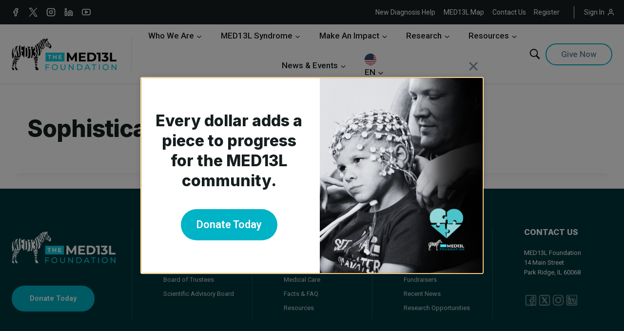

--- FILE ---
content_type: text/html; charset=UTF-8
request_url: https://med13l.org/apparel-item/sophisticated-stripes/
body_size: 34721
content:
<!doctype html>
<html lang="en-US" class="no-js" itemtype="https://schema.org/Blog" itemscope>
<head>
	<meta charset="UTF-8">
	<meta name="viewport" content="width=device-width, initial-scale=1, minimum-scale=1">
	<meta name='robots' content='index, follow, max-image-preview:large, max-snippet:-1, max-video-preview:-1' />
	<style>img:is([sizes="auto" i], [sizes^="auto," i]) { contain-intrinsic-size: 3000px 1500px }</style>
	
	<!-- This site is optimized with the Yoast SEO plugin v26.6 - https://yoast.com/wordpress/plugins/seo/ -->
	<title>Sophisticated Stripes | The MED13L Foundation</title>
	<link rel="canonical" href="https://med13l.org/apparel-item/sophisticated-stripes/" />
	<meta property="og:locale" content="en_US" />
	<meta property="og:type" content="article" />
	<meta property="og:title" content="Sophisticated Stripes | The MED13L Foundation" />
	<meta property="og:url" content="https://med13l.org/apparel-item/sophisticated-stripes/" />
	<meta property="og:site_name" content="The MED13L Foundation" />
	<meta property="article:publisher" content="https://www.facebook.com/med13lfoundation/" />
	<meta property="article:modified_time" content="2024-05-05T03:14:22+00:00" />
	<meta property="og:image" content="https://med13l.org/wp-content/uploads/2024/02/download-13.jpeg" />
	<meta property="og:image:width" content="900" />
	<meta property="og:image:height" content="900" />
	<meta property="og:image:type" content="image/jpeg" />
	<meta name="twitter:card" content="summary_large_image" />
	<meta name="twitter:site" content="@MED13L_UPDATE" />
	<script type="application/ld+json" class="yoast-schema-graph">{"@context":"https://schema.org","@graph":[{"@type":"WebPage","@id":"https://med13l.org/apparel-item/sophisticated-stripes/","url":"https://med13l.org/apparel-item/sophisticated-stripes/","name":"Sophisticated Stripes | The MED13L Foundation","isPartOf":{"@id":"https://med13l.org/#website"},"primaryImageOfPage":{"@id":"https://med13l.org/apparel-item/sophisticated-stripes/#primaryimage"},"image":{"@id":"https://med13l.org/apparel-item/sophisticated-stripes/#primaryimage"},"thumbnailUrl":"https://med13l.org/wp-content/uploads/2024/02/download-13.jpeg","datePublished":"2024-02-26T03:44:00+00:00","dateModified":"2024-05-05T03:14:22+00:00","breadcrumb":{"@id":"https://med13l.org/apparel-item/sophisticated-stripes/#breadcrumb"},"inLanguage":"en-US","potentialAction":[{"@type":"ReadAction","target":["https://med13l.org/apparel-item/sophisticated-stripes/"]}]},{"@type":"ImageObject","inLanguage":"en-US","@id":"https://med13l.org/apparel-item/sophisticated-stripes/#primaryimage","url":"https://med13l.org/wp-content/uploads/2024/02/download-13.jpeg","contentUrl":"https://med13l.org/wp-content/uploads/2024/02/download-13.jpeg","width":900,"height":900},{"@type":"BreadcrumbList","@id":"https://med13l.org/apparel-item/sophisticated-stripes/#breadcrumb","itemListElement":[{"@type":"ListItem","position":1,"name":"Home","item":"https://med13l.org/"},{"@type":"ListItem","position":2,"name":"Sophisticated Stripes"}]},{"@type":"WebSite","@id":"https://med13l.org/#website","url":"https://med13l.org/","name":"The MED13L Foundation","description":"Communicating. Connecting. Empowering .","publisher":{"@id":"https://med13l.org/#organization"},"alternateName":"MED13L Foundation","potentialAction":[{"@type":"SearchAction","target":{"@type":"EntryPoint","urlTemplate":"https://med13l.org/?s={search_term_string}"},"query-input":{"@type":"PropertyValueSpecification","valueRequired":true,"valueName":"search_term_string"}}],"inLanguage":"en-US"},{"@type":"Organization","@id":"https://med13l.org/#organization","name":"The MED13L Foundation","url":"https://med13l.org/","logo":{"@type":"ImageObject","inLanguage":"en-US","@id":"https://med13l.org/#/schema/logo/image/","url":"https://med13l.org/wp-content/uploads/2025/06/med13l-foundation-logo-blk.webp","contentUrl":"https://med13l.org/wp-content/uploads/2025/06/med13l-foundation-logo-blk.webp","width":662,"height":204,"caption":"The MED13L Foundation"},"image":{"@id":"https://med13l.org/#/schema/logo/image/"},"sameAs":["https://www.facebook.com/med13lfoundation/","https://x.com/MED13L_UPDATE"]}]}</script>
	<!-- / Yoast SEO plugin. -->


<link rel="alternate" type="application/rss+xml" title="The MED13L Foundation &raquo; Feed" href="https://med13l.org/feed/" />
<link rel="alternate" type="application/rss+xml" title="The MED13L Foundation &raquo; Comments Feed" href="https://med13l.org/comments/feed/" />
			<script>document.documentElement.classList.remove( 'no-js' );</script>
			<script>
window._wpemojiSettings = {"baseUrl":"https:\/\/s.w.org\/images\/core\/emoji\/16.0.1\/72x72\/","ext":".png","svgUrl":"https:\/\/s.w.org\/images\/core\/emoji\/16.0.1\/svg\/","svgExt":".svg","source":{"concatemoji":"https:\/\/med13l.org\/wp-includes\/js\/wp-emoji-release.min.js?ver=6.8.3"}};
/*! This file is auto-generated */
!function(s,n){var o,i,e;function c(e){try{var t={supportTests:e,timestamp:(new Date).valueOf()};sessionStorage.setItem(o,JSON.stringify(t))}catch(e){}}function p(e,t,n){e.clearRect(0,0,e.canvas.width,e.canvas.height),e.fillText(t,0,0);var t=new Uint32Array(e.getImageData(0,0,e.canvas.width,e.canvas.height).data),a=(e.clearRect(0,0,e.canvas.width,e.canvas.height),e.fillText(n,0,0),new Uint32Array(e.getImageData(0,0,e.canvas.width,e.canvas.height).data));return t.every(function(e,t){return e===a[t]})}function u(e,t){e.clearRect(0,0,e.canvas.width,e.canvas.height),e.fillText(t,0,0);for(var n=e.getImageData(16,16,1,1),a=0;a<n.data.length;a++)if(0!==n.data[a])return!1;return!0}function f(e,t,n,a){switch(t){case"flag":return n(e,"\ud83c\udff3\ufe0f\u200d\u26a7\ufe0f","\ud83c\udff3\ufe0f\u200b\u26a7\ufe0f")?!1:!n(e,"\ud83c\udde8\ud83c\uddf6","\ud83c\udde8\u200b\ud83c\uddf6")&&!n(e,"\ud83c\udff4\udb40\udc67\udb40\udc62\udb40\udc65\udb40\udc6e\udb40\udc67\udb40\udc7f","\ud83c\udff4\u200b\udb40\udc67\u200b\udb40\udc62\u200b\udb40\udc65\u200b\udb40\udc6e\u200b\udb40\udc67\u200b\udb40\udc7f");case"emoji":return!a(e,"\ud83e\udedf")}return!1}function g(e,t,n,a){var r="undefined"!=typeof WorkerGlobalScope&&self instanceof WorkerGlobalScope?new OffscreenCanvas(300,150):s.createElement("canvas"),o=r.getContext("2d",{willReadFrequently:!0}),i=(o.textBaseline="top",o.font="600 32px Arial",{});return e.forEach(function(e){i[e]=t(o,e,n,a)}),i}function t(e){var t=s.createElement("script");t.src=e,t.defer=!0,s.head.appendChild(t)}"undefined"!=typeof Promise&&(o="wpEmojiSettingsSupports",i=["flag","emoji"],n.supports={everything:!0,everythingExceptFlag:!0},e=new Promise(function(e){s.addEventListener("DOMContentLoaded",e,{once:!0})}),new Promise(function(t){var n=function(){try{var e=JSON.parse(sessionStorage.getItem(o));if("object"==typeof e&&"number"==typeof e.timestamp&&(new Date).valueOf()<e.timestamp+604800&&"object"==typeof e.supportTests)return e.supportTests}catch(e){}return null}();if(!n){if("undefined"!=typeof Worker&&"undefined"!=typeof OffscreenCanvas&&"undefined"!=typeof URL&&URL.createObjectURL&&"undefined"!=typeof Blob)try{var e="postMessage("+g.toString()+"("+[JSON.stringify(i),f.toString(),p.toString(),u.toString()].join(",")+"));",a=new Blob([e],{type:"text/javascript"}),r=new Worker(URL.createObjectURL(a),{name:"wpTestEmojiSupports"});return void(r.onmessage=function(e){c(n=e.data),r.terminate(),t(n)})}catch(e){}c(n=g(i,f,p,u))}t(n)}).then(function(e){for(var t in e)n.supports[t]=e[t],n.supports.everything=n.supports.everything&&n.supports[t],"flag"!==t&&(n.supports.everythingExceptFlag=n.supports.everythingExceptFlag&&n.supports[t]);n.supports.everythingExceptFlag=n.supports.everythingExceptFlag&&!n.supports.flag,n.DOMReady=!1,n.readyCallback=function(){n.DOMReady=!0}}).then(function(){return e}).then(function(){var e;n.supports.everything||(n.readyCallback(),(e=n.source||{}).concatemoji?t(e.concatemoji):e.wpemoji&&e.twemoji&&(t(e.twemoji),t(e.wpemoji)))}))}((window,document),window._wpemojiSettings);
</script>
<link rel='stylesheet' id='kadence-conversions-css' href='https://med13l.org/wp-content/plugins/kadence-conversions/assets/kadence-conversions.css?ver=1.1.4' media='all' />
<style id='kadence-conversions-10049-inline-css'>
.kadence-conversion-wrap.kadence-conversion-10049 .kadence-conversions-close{color:var(--global-palette6, #718096);font-size:16px;padding-top:10px;padding-right:10px;}.kadence-conversion-wrap.kadence-conversion-10049 .kadence-conversion-overlay{opacity:0.29;}.kadence-conversion-wrap.kadence-conversion-10049 .kadence-conversion{border-top-left-radius:16px;border-top-right-radius:16px;border-bottom-right-radius:16px;border-bottom-left-radius:16px;}.kadence-conversion-wrap.kadence-conversion-10049 .kadence-conversion{box-shadow:0 0 14px 0 rgba(0,0,0,0.2);}.kadence-conversion-wrap.kadence-conversion-10049:not(.kadence-conversion-banner) .kadence-conversion{max-width:390px;}.kadence-conversion-wrap.kadence-conversion-10049.kadence-conversion-banner .kadence-conversion-inner{max-width:390px;}.kadence-conversion-wrap.kadence-conversion-10049 .kadence-conversion-inner{padding-top:40px;padding-right:40px;padding-bottom:40px;padding-left:40px;}
</style>
<link rel='stylesheet' id='kadence-blocks-column-css' href='https://med13l.org/wp-content/plugins/kadence-blocks/dist/style-blocks-column.css?ver=3.5.29' media='all' />
<style id='kadence-conversions-12564-inline-css'>
.kadence-conversion-wrap.kadence-conversion-12564 .kadence-conversions-close{color:#c7c7c7;font-size:20px;padding-top:20px;padding-right:20px;}.kadence-conversion-wrap.kadence-conversion-12564 .kadence-conversion{border-top-left-radius:34px;border-top-right-radius:34px;border-bottom-right-radius:34px;border-bottom-left-radius:34px;}.kadence-conversion-wrap.kadence-conversion-12564 .kadence-conversion{box-shadow:0 0 14px 0 rgba(0,0,0,0.2);}.kadence-conversion-wrap.kadence-conversion-12564:not(.kadence-conversion-banner) .kadence-conversion{max-width:700px;}.kadence-conversion-wrap.kadence-conversion-12564.kadence-conversion-banner .kadence-conversion-inner{max-width:700px;}.kadence-conversion-wrap.kadence-conversion-12564 .kadence-conversion-inner{padding-top:20px;padding-right:40px;padding-bottom:20px;padding-left:40px;}
</style>
<style id='kadence-blocks-advancedheading-inline-css'>
.wp-block-kadence-advancedheading mark{background:transparent;border-style:solid;border-width:0}.wp-block-kadence-advancedheading mark.kt-highlight{color:#f76a0c;}.kb-adv-heading-icon{display: inline-flex;justify-content: center;align-items: center;} .is-layout-constrained > .kb-advanced-heading-link {display: block;}.single-content .kadence-advanced-heading-wrapper h1, .single-content .kadence-advanced-heading-wrapper h2, .single-content .kadence-advanced-heading-wrapper h3, .single-content .kadence-advanced-heading-wrapper h4, .single-content .kadence-advanced-heading-wrapper h5, .single-content .kadence-advanced-heading-wrapper h6 {margin: 1.5em 0 .5em;}.single-content .kadence-advanced-heading-wrapper+* { margin-top:0;}.kb-screen-reader-text{position:absolute;width:1px;height:1px;padding:0;margin:-1px;overflow:hidden;clip:rect(0,0,0,0);}
</style>
<style id='kadence-conversions-12824-inline-css'>
.kadence-conversion-wrap.kadence-conversion-12824 .kadence-conversion{box-shadow:0 0 14px 0 rgba(0,0,0,0.2);}.kadence-conversion-wrap.kadence-conversion-12824:not(.kadence-conversion-banner) .kadence-conversion{max-width:700px;}.kadence-conversion-wrap.kadence-conversion-12824.kadence-conversion-banner .kadence-conversion-inner{max-width:700px;}.kadence-conversion-wrap.kadence-conversion-12824 .kadence-conversion-inner{padding-top:0px;padding-right:0px;padding-bottom:0px;padding-left:0px;}
</style>
<link rel='stylesheet' id='kadence-blocks-rowlayout-css' href='https://med13l.org/wp-content/plugins/kadence-blocks/dist/style-blocks-rowlayout.css?ver=3.5.29' media='all' />
<link rel='stylesheet' id='kadence-blocks-advancedbtn-css' href='https://med13l.org/wp-content/plugins/kadence-blocks/dist/style-blocks-advancedbtn.css?ver=3.5.29' media='all' />
<link rel='stylesheet' id='kadence-blocks-image-css' href='https://med13l.org/wp-content/plugins/kadence-blocks/dist/style-blocks-image.css?ver=3.5.29' media='all' />
<link rel='stylesheet' id='kadence-blocks-spacer-css' href='https://med13l.org/wp-content/plugins/kadence-blocks/dist/style-blocks-spacer.css?ver=3.5.29' media='all' />
<link rel='stylesheet' id='kadence-blocks-icon-css' href='https://med13l.org/wp-content/plugins/kadence-blocks/dist/style-blocks-icon.css?ver=3.5.29' media='all' />
<style id='wp-emoji-styles-inline-css'>

	img.wp-smiley, img.emoji {
		display: inline !important;
		border: none !important;
		box-shadow: none !important;
		height: 1em !important;
		width: 1em !important;
		margin: 0 0.07em !important;
		vertical-align: -0.1em !important;
		background: none !important;
		padding: 0 !important;
	}
</style>
<link rel='stylesheet' id='wp-block-library-css' href='https://med13l.org/wp-includes/css/dist/block-library/style.min.css?ver=6.8.3' media='all' />
<style id='classic-theme-styles-inline-css'>
/*! This file is auto-generated */
.wp-block-button__link{color:#fff;background-color:#32373c;border-radius:9999px;box-shadow:none;text-decoration:none;padding:calc(.667em + 2px) calc(1.333em + 2px);font-size:1.125em}.wp-block-file__button{background:#32373c;color:#fff;text-decoration:none}
</style>
<style id='global-styles-inline-css'>
:root{--wp--preset--aspect-ratio--square: 1;--wp--preset--aspect-ratio--4-3: 4/3;--wp--preset--aspect-ratio--3-4: 3/4;--wp--preset--aspect-ratio--3-2: 3/2;--wp--preset--aspect-ratio--2-3: 2/3;--wp--preset--aspect-ratio--16-9: 16/9;--wp--preset--aspect-ratio--9-16: 9/16;--wp--preset--color--black: #000000;--wp--preset--color--cyan-bluish-gray: #abb8c3;--wp--preset--color--white: #ffffff;--wp--preset--color--pale-pink: #f78da7;--wp--preset--color--vivid-red: #cf2e2e;--wp--preset--color--luminous-vivid-orange: #ff6900;--wp--preset--color--luminous-vivid-amber: #fcb900;--wp--preset--color--light-green-cyan: #7bdcb5;--wp--preset--color--vivid-green-cyan: #00d084;--wp--preset--color--pale-cyan-blue: #8ed1fc;--wp--preset--color--vivid-cyan-blue: #0693e3;--wp--preset--color--vivid-purple: #9b51e0;--wp--preset--color--theme-palette-1: var(--global-palette1);--wp--preset--color--theme-palette-2: var(--global-palette2);--wp--preset--color--theme-palette-3: var(--global-palette3);--wp--preset--color--theme-palette-4: var(--global-palette4);--wp--preset--color--theme-palette-5: var(--global-palette5);--wp--preset--color--theme-palette-6: var(--global-palette6);--wp--preset--color--theme-palette-7: var(--global-palette7);--wp--preset--color--theme-palette-8: var(--global-palette8);--wp--preset--color--theme-palette-9: var(--global-palette9);--wp--preset--color--theme-palette-10: var(--global-palette10);--wp--preset--color--theme-palette-11: var(--global-palette11);--wp--preset--color--theme-palette-12: var(--global-palette12);--wp--preset--color--theme-palette-13: var(--global-palette13);--wp--preset--color--theme-palette-14: var(--global-palette14);--wp--preset--color--theme-palette-15: var(--global-palette15);--wp--preset--gradient--vivid-cyan-blue-to-vivid-purple: linear-gradient(135deg,rgba(6,147,227,1) 0%,rgb(155,81,224) 100%);--wp--preset--gradient--light-green-cyan-to-vivid-green-cyan: linear-gradient(135deg,rgb(122,220,180) 0%,rgb(0,208,130) 100%);--wp--preset--gradient--luminous-vivid-amber-to-luminous-vivid-orange: linear-gradient(135deg,rgba(252,185,0,1) 0%,rgba(255,105,0,1) 100%);--wp--preset--gradient--luminous-vivid-orange-to-vivid-red: linear-gradient(135deg,rgba(255,105,0,1) 0%,rgb(207,46,46) 100%);--wp--preset--gradient--very-light-gray-to-cyan-bluish-gray: linear-gradient(135deg,rgb(238,238,238) 0%,rgb(169,184,195) 100%);--wp--preset--gradient--cool-to-warm-spectrum: linear-gradient(135deg,rgb(74,234,220) 0%,rgb(151,120,209) 20%,rgb(207,42,186) 40%,rgb(238,44,130) 60%,rgb(251,105,98) 80%,rgb(254,248,76) 100%);--wp--preset--gradient--blush-light-purple: linear-gradient(135deg,rgb(255,206,236) 0%,rgb(152,150,240) 100%);--wp--preset--gradient--blush-bordeaux: linear-gradient(135deg,rgb(254,205,165) 0%,rgb(254,45,45) 50%,rgb(107,0,62) 100%);--wp--preset--gradient--luminous-dusk: linear-gradient(135deg,rgb(255,203,112) 0%,rgb(199,81,192) 50%,rgb(65,88,208) 100%);--wp--preset--gradient--pale-ocean: linear-gradient(135deg,rgb(255,245,203) 0%,rgb(182,227,212) 50%,rgb(51,167,181) 100%);--wp--preset--gradient--electric-grass: linear-gradient(135deg,rgb(202,248,128) 0%,rgb(113,206,126) 100%);--wp--preset--gradient--midnight: linear-gradient(135deg,rgb(2,3,129) 0%,rgb(40,116,252) 100%);--wp--preset--font-size--small: var(--global-font-size-small);--wp--preset--font-size--medium: var(--global-font-size-medium);--wp--preset--font-size--large: var(--global-font-size-large);--wp--preset--font-size--x-large: 42px;--wp--preset--font-size--larger: var(--global-font-size-larger);--wp--preset--font-size--xxlarge: var(--global-font-size-xxlarge);--wp--preset--spacing--20: 0.44rem;--wp--preset--spacing--30: 0.67rem;--wp--preset--spacing--40: 1rem;--wp--preset--spacing--50: 1.5rem;--wp--preset--spacing--60: 2.25rem;--wp--preset--spacing--70: 3.38rem;--wp--preset--spacing--80: 5.06rem;--wp--preset--shadow--natural: 6px 6px 9px rgba(0, 0, 0, 0.2);--wp--preset--shadow--deep: 12px 12px 50px rgba(0, 0, 0, 0.4);--wp--preset--shadow--sharp: 6px 6px 0px rgba(0, 0, 0, 0.2);--wp--preset--shadow--outlined: 6px 6px 0px -3px rgba(255, 255, 255, 1), 6px 6px rgba(0, 0, 0, 1);--wp--preset--shadow--crisp: 6px 6px 0px rgba(0, 0, 0, 1);}:where(.is-layout-flex){gap: 0.5em;}:where(.is-layout-grid){gap: 0.5em;}body .is-layout-flex{display: flex;}.is-layout-flex{flex-wrap: wrap;align-items: center;}.is-layout-flex > :is(*, div){margin: 0;}body .is-layout-grid{display: grid;}.is-layout-grid > :is(*, div){margin: 0;}:where(.wp-block-columns.is-layout-flex){gap: 2em;}:where(.wp-block-columns.is-layout-grid){gap: 2em;}:where(.wp-block-post-template.is-layout-flex){gap: 1.25em;}:where(.wp-block-post-template.is-layout-grid){gap: 1.25em;}.has-black-color{color: var(--wp--preset--color--black) !important;}.has-cyan-bluish-gray-color{color: var(--wp--preset--color--cyan-bluish-gray) !important;}.has-white-color{color: var(--wp--preset--color--white) !important;}.has-pale-pink-color{color: var(--wp--preset--color--pale-pink) !important;}.has-vivid-red-color{color: var(--wp--preset--color--vivid-red) !important;}.has-luminous-vivid-orange-color{color: var(--wp--preset--color--luminous-vivid-orange) !important;}.has-luminous-vivid-amber-color{color: var(--wp--preset--color--luminous-vivid-amber) !important;}.has-light-green-cyan-color{color: var(--wp--preset--color--light-green-cyan) !important;}.has-vivid-green-cyan-color{color: var(--wp--preset--color--vivid-green-cyan) !important;}.has-pale-cyan-blue-color{color: var(--wp--preset--color--pale-cyan-blue) !important;}.has-vivid-cyan-blue-color{color: var(--wp--preset--color--vivid-cyan-blue) !important;}.has-vivid-purple-color{color: var(--wp--preset--color--vivid-purple) !important;}.has-black-background-color{background-color: var(--wp--preset--color--black) !important;}.has-cyan-bluish-gray-background-color{background-color: var(--wp--preset--color--cyan-bluish-gray) !important;}.has-white-background-color{background-color: var(--wp--preset--color--white) !important;}.has-pale-pink-background-color{background-color: var(--wp--preset--color--pale-pink) !important;}.has-vivid-red-background-color{background-color: var(--wp--preset--color--vivid-red) !important;}.has-luminous-vivid-orange-background-color{background-color: var(--wp--preset--color--luminous-vivid-orange) !important;}.has-luminous-vivid-amber-background-color{background-color: var(--wp--preset--color--luminous-vivid-amber) !important;}.has-light-green-cyan-background-color{background-color: var(--wp--preset--color--light-green-cyan) !important;}.has-vivid-green-cyan-background-color{background-color: var(--wp--preset--color--vivid-green-cyan) !important;}.has-pale-cyan-blue-background-color{background-color: var(--wp--preset--color--pale-cyan-blue) !important;}.has-vivid-cyan-blue-background-color{background-color: var(--wp--preset--color--vivid-cyan-blue) !important;}.has-vivid-purple-background-color{background-color: var(--wp--preset--color--vivid-purple) !important;}.has-black-border-color{border-color: var(--wp--preset--color--black) !important;}.has-cyan-bluish-gray-border-color{border-color: var(--wp--preset--color--cyan-bluish-gray) !important;}.has-white-border-color{border-color: var(--wp--preset--color--white) !important;}.has-pale-pink-border-color{border-color: var(--wp--preset--color--pale-pink) !important;}.has-vivid-red-border-color{border-color: var(--wp--preset--color--vivid-red) !important;}.has-luminous-vivid-orange-border-color{border-color: var(--wp--preset--color--luminous-vivid-orange) !important;}.has-luminous-vivid-amber-border-color{border-color: var(--wp--preset--color--luminous-vivid-amber) !important;}.has-light-green-cyan-border-color{border-color: var(--wp--preset--color--light-green-cyan) !important;}.has-vivid-green-cyan-border-color{border-color: var(--wp--preset--color--vivid-green-cyan) !important;}.has-pale-cyan-blue-border-color{border-color: var(--wp--preset--color--pale-cyan-blue) !important;}.has-vivid-cyan-blue-border-color{border-color: var(--wp--preset--color--vivid-cyan-blue) !important;}.has-vivid-purple-border-color{border-color: var(--wp--preset--color--vivid-purple) !important;}.has-vivid-cyan-blue-to-vivid-purple-gradient-background{background: var(--wp--preset--gradient--vivid-cyan-blue-to-vivid-purple) !important;}.has-light-green-cyan-to-vivid-green-cyan-gradient-background{background: var(--wp--preset--gradient--light-green-cyan-to-vivid-green-cyan) !important;}.has-luminous-vivid-amber-to-luminous-vivid-orange-gradient-background{background: var(--wp--preset--gradient--luminous-vivid-amber-to-luminous-vivid-orange) !important;}.has-luminous-vivid-orange-to-vivid-red-gradient-background{background: var(--wp--preset--gradient--luminous-vivid-orange-to-vivid-red) !important;}.has-very-light-gray-to-cyan-bluish-gray-gradient-background{background: var(--wp--preset--gradient--very-light-gray-to-cyan-bluish-gray) !important;}.has-cool-to-warm-spectrum-gradient-background{background: var(--wp--preset--gradient--cool-to-warm-spectrum) !important;}.has-blush-light-purple-gradient-background{background: var(--wp--preset--gradient--blush-light-purple) !important;}.has-blush-bordeaux-gradient-background{background: var(--wp--preset--gradient--blush-bordeaux) !important;}.has-luminous-dusk-gradient-background{background: var(--wp--preset--gradient--luminous-dusk) !important;}.has-pale-ocean-gradient-background{background: var(--wp--preset--gradient--pale-ocean) !important;}.has-electric-grass-gradient-background{background: var(--wp--preset--gradient--electric-grass) !important;}.has-midnight-gradient-background{background: var(--wp--preset--gradient--midnight) !important;}.has-small-font-size{font-size: var(--wp--preset--font-size--small) !important;}.has-medium-font-size{font-size: var(--wp--preset--font-size--medium) !important;}.has-large-font-size{font-size: var(--wp--preset--font-size--large) !important;}.has-x-large-font-size{font-size: var(--wp--preset--font-size--x-large) !important;}
:where(.wp-block-post-template.is-layout-flex){gap: 1.25em;}:where(.wp-block-post-template.is-layout-grid){gap: 1.25em;}
:where(.wp-block-columns.is-layout-flex){gap: 2em;}:where(.wp-block-columns.is-layout-grid){gap: 2em;}
:root :where(.wp-block-pullquote){font-size: 1.5em;line-height: 1.6;}
</style>
<link rel='stylesheet' id='weglot-css-css' href='https://med13l.org/wp-content/plugins/weglot/dist/css/front-css.css?ver=5.2' media='all' />
<style id="weglot-custom-style">.mobile-language-switcher {
color: #000 !important;
}</style><link rel='stylesheet' id='new-flag-css-css' href='https://med13l.org/wp-content/plugins/weglot/dist/css/new-flags.css?ver=5.2' media='all' />
<style id='custom-flag-handle-inline-css'>
.weglot-flags.flag-0.wg-en>a:before,.weglot-flags.flag-0.wg-en>span:before {background-image: url(https://cdn.weglot.com/flags/rectangle_mat/us.svg); }.weglot-flags.flag-1.wg-en>a:before,.weglot-flags.flag-1.wg-en>span:before {background-image: url(https://cdn.weglot.com/flags/shiny/us.svg); }.weglot-flags.flag-2.wg-en>a:before,.weglot-flags.flag-2.wg-en>span:before {background-image: url(https://cdn.weglot.com/flags/square/us.svg); }.weglot-flags.flag-3.wg-en>a:before,.weglot-flags.flag-3.wg-en>span:before {background-image: url(https://cdn.weglot.com/flags/circle/us.svg); }
</style>
<link rel='stylesheet' id='kadence-global-css' href='https://med13l.org/wp-content/themes/kadence/assets/css/global.min.css?ver=1.4.2' media='all' />
<style id='kadence-global-inline-css'>
/* Kadence Base CSS */
:root{--global-palette1:#008f9f;--global-palette2:#00363c;--global-palette3:#161e1f;--global-palette4:#434e56;--global-palette5:#5a6974;--global-palette6:#718390;--global-palette7:#e1e5e8;--global-palette8:#f6f6f6;--global-palette9:#ffffff;--global-palette10:oklch(from var(--global-palette1) calc(l + 0.10 * (1 - l)) calc(c * 1.00) calc(h + 180) / 100%);--global-palette11:#13612e;--global-palette12:#1159af;--global-palette13:#b82105;--global-palette14:#f7630c;--global-palette15:#f5a524;--global-palette9rgb:255, 255, 255;--global-palette-highlight:#00b3c7;--global-palette-highlight-alt:var(--global-palette2);--global-palette-highlight-alt2:var(--global-palette9);--global-palette-btn-bg:#00b3c7;--global-palette-btn-bg-hover:var(--global-palette1);--global-palette-btn:var(--global-palette9);--global-palette-btn-hover:var(--global-palette9);--global-palette-btn-sec-bg:var(--global-palette7);--global-palette-btn-sec-bg-hover:var(--global-palette2);--global-palette-btn-sec:var(--global-palette3);--global-palette-btn-sec-hover:var(--global-palette9);--global-body-font-family:Roboto, sans-serif;--global-heading-font-family:Inter, sans-serif;--global-primary-nav-font-family:inherit;--global-fallback-font:sans-serif;--global-display-fallback-font:sans-serif;--global-content-width:1390px;--global-content-wide-width:calc(1390px + 230px);--global-content-narrow-width:842px;--global-content-edge-padding:1.5rem;--global-content-boxed-padding:2rem;--global-calc-content-width:calc(1390px - var(--global-content-edge-padding) - var(--global-content-edge-padding) );--wp--style--global--content-size:var(--global-calc-content-width);}.wp-site-blocks{--global-vw:calc( 100vw - ( 0.5 * var(--scrollbar-offset)));}body{background:var(--global-palette9);}body, input, select, optgroup, textarea{font-style:normal;font-weight:normal;font-size:19px;line-height:1.6;font-family:var(--global-body-font-family);color:var(--global-palette4);}.content-bg, body.content-style-unboxed .site{background:var(--global-palette9);}h1,h2,h3,h4,h5,h6{font-family:var(--global-heading-font-family);}h1{font-style:normal;font-weight:800;font-size:2.986rem;line-height:1.15;letter-spacing:-0.022em;color:var(--global-palette3);}h2{font-style:normal;font-weight:800;font-size:2.488rem;line-height:1.15;color:var(--global-palette3);}h3{font-style:normal;font-weight:800;font-size:2.074rem;line-height:1.3;color:var(--global-palette3);}h4{font-style:normal;font-weight:700;font-size:1.728rem;line-height:1.5;color:var(--global-palette3);}h5{font-style:normal;font-weight:700;font-size:1.44rem;line-height:1.5;color:var(--global-palette3);}h6{font-style:normal;font-weight:700;font-size:1.2rem;line-height:1.5;color:var(--global-palette1);}@media all and (max-width: 1024px){h1{font-size:3.815rem;}h2{font-size:2.48rem;}h3{font-size:2.074rem;}}@media all and (max-width: 767px){h1{font-size:2.027rem;}h2{font-size:1.802rem;}h3{font-size:1.602rem;}h4{font-size:1.424rem;}h5{font-size:1.266rem;}h6{font-size:1.2rem;}}.entry-hero .kadence-breadcrumbs{max-width:1390px;}.site-container, .site-header-row-layout-contained, .site-footer-row-layout-contained, .entry-hero-layout-contained, .comments-area, .alignfull > .wp-block-cover__inner-container, .alignwide > .wp-block-cover__inner-container{max-width:var(--global-content-width);}.content-width-narrow .content-container.site-container, .content-width-narrow .hero-container.site-container{max-width:var(--global-content-narrow-width);}@media all and (min-width: 1620px){.wp-site-blocks .content-container  .alignwide{margin-left:-115px;margin-right:-115px;width:unset;max-width:unset;}}@media all and (min-width: 1102px){.content-width-narrow .wp-site-blocks .content-container .alignwide{margin-left:-130px;margin-right:-130px;width:unset;max-width:unset;}}.content-style-boxed .wp-site-blocks .entry-content .alignwide{margin-left:calc( -1 * var( --global-content-boxed-padding ) );margin-right:calc( -1 * var( --global-content-boxed-padding ) );}.content-area{margin-top:2rem;margin-bottom:2rem;}@media all and (max-width: 1024px){.content-area{margin-top:3rem;margin-bottom:3rem;}}@media all and (max-width: 767px){.content-area{margin-top:2rem;margin-bottom:2rem;}}@media all and (max-width: 1024px){:root{--global-content-boxed-padding:2rem;}}@media all and (max-width: 767px){:root{--global-content-boxed-padding:1.5rem;}}.entry-content-wrap{padding:2rem;}@media all and (max-width: 1024px){.entry-content-wrap{padding:2rem;}}@media all and (max-width: 767px){.entry-content-wrap{padding:1.5rem;}}.entry.single-entry{box-shadow:0px 15px 15px -10px rgba(0,0,0,0.05);}.entry.loop-entry{box-shadow:0px 15px 15px -10px rgba(0,0,0,0.05);}.loop-entry .entry-content-wrap{padding:2rem;}@media all and (max-width: 1024px){.loop-entry .entry-content-wrap{padding:2rem;}}@media all and (max-width: 767px){.loop-entry .entry-content-wrap{padding:1.5rem;}}.has-sidebar:not(.has-left-sidebar) .content-container{grid-template-columns:1fr 400px;}.has-sidebar.has-left-sidebar .content-container{grid-template-columns:400px 1fr;}button, .button, .wp-block-button__link, input[type="button"], input[type="reset"], input[type="submit"], .fl-button, .elementor-button-wrapper .elementor-button, .wc-block-components-checkout-place-order-button, .wc-block-cart__submit{font-style:normal;font-weight:600;font-size:19px;border-radius:34px;padding:15px 32px 15px 32px;border:0px solid currentColor;box-shadow:0px 0px 0px 0px rgba(0,0,0,0);}.wp-block-button.is-style-outline .wp-block-button__link{padding:15px 32px 15px 32px;}button:hover, button:focus, button:active, .button:hover, .button:focus, .button:active, .wp-block-button__link:hover, .wp-block-button__link:focus, .wp-block-button__link:active, input[type="button"]:hover, input[type="button"]:focus, input[type="button"]:active, input[type="reset"]:hover, input[type="reset"]:focus, input[type="reset"]:active, input[type="submit"]:hover, input[type="submit"]:focus, input[type="submit"]:active, .elementor-button-wrapper .elementor-button:hover, .elementor-button-wrapper .elementor-button:focus, .elementor-button-wrapper .elementor-button:active, .wc-block-cart__submit:hover{box-shadow:0px 0px 0px 0px rgba(0,0,0,0.1);}.kb-button.kb-btn-global-outline.kb-btn-global-inherit{padding-top:calc(15px - 2px);padding-right:calc(32px - 2px);padding-bottom:calc(15px - 2px);padding-left:calc(32px - 2px);}button.button-style-secondary, .button.button-style-secondary, .wp-block-button__link.button-style-secondary, input[type="button"].button-style-secondary, input[type="reset"].button-style-secondary, input[type="submit"].button-style-secondary, .fl-button.button-style-secondary, .elementor-button-wrapper .elementor-button.button-style-secondary, .wc-block-components-checkout-place-order-button.button-style-secondary, .wc-block-cart__submit.button-style-secondary{font-style:normal;font-weight:600;font-size:19px;}@media all and (min-width: 1025px){.transparent-header .entry-hero .entry-hero-container-inner{padding-top:calc(50px + 100px);}}@media all and (max-width: 1024px){.mobile-transparent-header .entry-hero .entry-hero-container-inner{padding-top:100px;}}@media all and (max-width: 767px){.mobile-transparent-header .entry-hero .entry-hero-container-inner{padding-top:80px;}}#kt-scroll-up-reader, #kt-scroll-up{border-radius:8px 8px 8px 8px;color:var(--global-palette9);background:#070d0e;bottom:30px;font-size:1.2em;padding:0.4em 0.4em 0.4em 0.4em;}#kt-scroll-up-reader.scroll-up-side-right, #kt-scroll-up.scroll-up-side-right{right:30px;}#kt-scroll-up-reader.scroll-up-side-left, #kt-scroll-up.scroll-up-side-left{left:30px;}@media all and (hover: hover){#kt-scroll-up-reader:hover, #kt-scroll-up:hover{color:var(--global-palette1);background:var(--global-palette7);}}
/* Kadence Header CSS */
@media all and (max-width: 1024px){.mobile-transparent-header #masthead{position:absolute;left:0px;right:0px;z-index:100;}.kadence-scrollbar-fixer.mobile-transparent-header #masthead{right:var(--scrollbar-offset,0);}.mobile-transparent-header #masthead, .mobile-transparent-header .site-top-header-wrap .site-header-row-container-inner, .mobile-transparent-header .site-main-header-wrap .site-header-row-container-inner, .mobile-transparent-header .site-bottom-header-wrap .site-header-row-container-inner{background:transparent;}.site-header-row-tablet-layout-fullwidth, .site-header-row-tablet-layout-standard{padding:0px;}}@media all and (min-width: 1025px){.transparent-header #masthead{position:absolute;left:0px;right:0px;z-index:100;}.transparent-header.kadence-scrollbar-fixer #masthead{right:var(--scrollbar-offset,0);}.transparent-header #masthead, .transparent-header .site-top-header-wrap .site-header-row-container-inner, .transparent-header .site-main-header-wrap .site-header-row-container-inner, .transparent-header .site-bottom-header-wrap .site-header-row-container-inner{background:transparent;}}.site-branding a.brand img{max-width:215px;}.site-branding a.brand img.svg-logo-image{width:215px;}@media all and (max-width: 767px){.site-branding a.brand img{max-width:120px;}.site-branding a.brand img.svg-logo-image{width:120px;}}.site-branding{padding:0px 0px 0px 0px;}#masthead, #masthead .kadence-sticky-header.item-is-fixed:not(.item-at-start):not(.site-header-row-container):not(.site-main-header-wrap), #masthead .kadence-sticky-header.item-is-fixed:not(.item-at-start) > .site-header-row-container-inner{background:#ffffff;}.site-main-header-wrap .site-header-row-container-inner{background:#ffffff;border-top:0px none transparent;border-bottom:1px solid var(--global-palette7);}.site-main-header-inner-wrap{min-height:100px;}@media all and (max-width: 767px){.site-main-header-inner-wrap{min-height:80px;}}@media all and (max-width: 767px){.site-main-header-wrap .site-header-row-container-inner>.site-container{padding:0em 1em 0em 1em;}}.site-top-header-wrap .site-header-row-container-inner{background:var(--global-palette3);border-bottom:1px none var(--global-palette6);}.site-top-header-inner-wrap{min-height:50px;}.site-top-header-wrap .site-header-row-container-inner>.site-container{padding:0em 1em 0em 0.75em;}@media all and (max-width: 767px){.site-top-header-wrap .site-header-row-container-inner>.site-container{padding:0px 5px 0px 5px;}}.transparent-header #masthead .site-top-header-wrap .site-header-row-container-inner{background:rgba(23,42,48,0.14);}#masthead .kadence-sticky-header.item-is-fixed:not(.item-at-start):not(.site-header-row-container):not(.item-hidden-above):not(.site-main-header-wrap), #masthead .kadence-sticky-header.item-is-fixed:not(.item-at-start):not(.item-hidden-above) > .site-header-row-container-inner{border-bottom:2px solid var(--global-palette8);}.site-main-header-wrap.site-header-row-container.site-header-focus-item.site-header-row-layout-standard.kadence-sticky-header.item-is-fixed.item-is-stuck, .site-header-upper-inner-wrap.kadence-sticky-header.item-is-fixed.item-is-stuck, .site-header-inner-wrap.kadence-sticky-header.item-is-fixed.item-is-stuck, .site-top-header-wrap.site-header-row-container.site-header-focus-item.site-header-row-layout-standard.kadence-sticky-header.item-is-fixed.item-is-stuck, .site-bottom-header-wrap.site-header-row-container.site-header-focus-item.site-header-row-layout-standard.kadence-sticky-header.item-is-fixed.item-is-stuck{box-shadow:0px 0px 0px 0px rgba(0,0,0,0);}.header-navigation[class*="header-navigation-style-underline"] .header-menu-container.primary-menu-container>ul>li>a:after{width:calc( 100% - 2.24em);}.main-navigation .primary-menu-container > ul > li.menu-item > a{padding-left:calc(2.24em / 2);padding-right:calc(2.24em / 2);padding-top:0.6em;padding-bottom:0.6em;color:var(--global-palette3);}.main-navigation .primary-menu-container > ul > li.menu-item .dropdown-nav-special-toggle{right:calc(2.24em / 2);}.main-navigation .primary-menu-container > ul li.menu-item > a{font-style:normal;font-weight:500;font-size:17px;letter-spacing:0px;text-transform:capitalize;}.main-navigation .primary-menu-container > ul > li.menu-item > a:hover{color:var(--global-palette1);}.main-navigation .primary-menu-container > ul > li.menu-item.current-menu-item > a{color:var(--global-palette2);}.header-navigation[class*="header-navigation-style-underline"] .header-menu-container.secondary-menu-container>ul>li>a:after{width:calc( 100% - 1.2em);}.secondary-navigation .secondary-menu-container > ul > li.menu-item > a{padding-left:calc(1.2em / 2);padding-right:calc(1.2em / 2);padding-top:0.6em;padding-bottom:0.6em;color:var(--global-palette9);}.secondary-navigation .primary-menu-container > ul > li.menu-item .dropdown-nav-special-toggle{right:calc(1.2em / 2);}.secondary-navigation .secondary-menu-container > ul li.menu-item > a{font-style:normal;font-size:0.875rem;}.secondary-navigation .secondary-menu-container > ul > li.menu-item > a:hover{color:var(--global-palette9);background:var(--global-palette3);}.secondary-navigation .secondary-menu-container > ul > li.menu-item.current-menu-item > a{color:var(--global-palette9);}.header-navigation .header-menu-container ul ul.sub-menu, .header-navigation .header-menu-container ul ul.submenu{background:var(--global-palette9);box-shadow:0px 2px 40px 0px rgba(0,0,0,0.09);}.header-navigation .header-menu-container ul ul li.menu-item, .header-menu-container ul.menu > li.kadence-menu-mega-enabled > ul > li.menu-item > a{border-bottom:0px solid rgba(255,255,255,0.1);border-radius:0px 0px 0px 0px;}.header-navigation .header-menu-container ul ul li.menu-item > a{width:300px;padding-top:1em;padding-bottom:1em;color:var(--global-palette4);font-style:normal;font-size:0.875rem;text-transform:capitalize;}.header-navigation .header-menu-container ul ul li.menu-item > a:hover{color:var(--global-palette9);background:var(--global-palette3);border-radius:0px 0px 0px 0px;}.header-navigation .header-menu-container ul ul li.menu-item.current-menu-item > a{color:var(--global-palette9);background:var(--global-palette3);border-radius:0px 0px 0px 0px;}.mobile-toggle-open-container .menu-toggle-open, .mobile-toggle-open-container .menu-toggle-open:focus{color:var(--global-palette3);padding:0.4em 0.6em 0.4em 0.6em;font-size:14px;}.mobile-toggle-open-container .menu-toggle-open.menu-toggle-style-bordered{border:1px solid currentColor;}.mobile-toggle-open-container .menu-toggle-open .menu-toggle-icon{font-size:32px;}.mobile-toggle-open-container .menu-toggle-open:hover, .mobile-toggle-open-container .menu-toggle-open:focus-visible{color:var(--global-palette3);}.mobile-navigation ul li{font-style:normal;font-weight:500;font-size:14px;}@media all and (max-width: 767px){.mobile-navigation ul li{font-size:16px;}}.mobile-navigation ul li a{padding-top:1em;padding-bottom:1em;}.mobile-navigation ul li > a, .mobile-navigation ul li.menu-item-has-children > .drawer-nav-drop-wrap{color:var(--global-palette3);}.mobile-navigation ul li.current-menu-item > a, .mobile-navigation ul li.current-menu-item.menu-item-has-children > .drawer-nav-drop-wrap{color:var(--global-palette-highlight);}.mobile-navigation ul li.menu-item-has-children .drawer-nav-drop-wrap, .mobile-navigation ul li:not(.menu-item-has-children) a{border-bottom:1px solid rgba(255,255,255,0.1);}.mobile-navigation:not(.drawer-navigation-parent-toggle-true) ul li.menu-item-has-children .drawer-nav-drop-wrap button{border-left:1px solid rgba(255,255,255,0.1);}#mobile-drawer .drawer-inner, #mobile-drawer.popup-drawer-layout-fullwidth.popup-drawer-animation-slice .pop-portion-bg, #mobile-drawer.popup-drawer-layout-fullwidth.popup-drawer-animation-slice.pop-animated.show-drawer .drawer-inner{background:var(--global-palette9);}#mobile-drawer .drawer-header .drawer-toggle{padding:0.6em 0.15em 0.6em 0.15em;font-size:24px;}#mobile-drawer .drawer-header .drawer-toggle, #mobile-drawer .drawer-header .drawer-toggle:focus{color:var(--global-palette5);}#mobile-drawer .drawer-header .drawer-toggle:hover, #mobile-drawer .drawer-header .drawer-toggle:focus:hover{color:var(--global-palette5);}#main-header .header-button{font-style:normal;font-weight:500;font-size:17px;text-transform:capitalize;border-radius:34px 34px 34px 34px;color:var(--global-palette6);background:var(--global-palette9);border:2px solid currentColor;border-color:#00b3c7;box-shadow:0px 0px 0px 0px rgba(0,0,0,0.1);}#main-header .header-button.button-size-custom{padding:7px 30px 7px 30px;}#main-header .header-button:hover{color:#00b3c7;background:var(--global-palette9);border-color:#00b3c7;box-shadow:0px 15px 25px -7px rgba(0,0,0,0.1);}.header-social-wrap .header-social-inner-wrap{font-size:0.95em;gap:0em;}.header-social-wrap .header-social-inner-wrap .social-button{color:var(--global-palette9);background:var(--global-palette3);border:2px none transparent;border-radius:3px;}.header-social-wrap .header-social-inner-wrap .social-button:hover{color:var(--global-palette1);}.mobile-header-button-wrap .mobile-header-button-inner-wrap .mobile-header-button{border:2px solid currentColor;border-color:var(--global-palette1);box-shadow:0px 0px 0px -7px rgba(0,0,0,0);}.mobile-header-button-wrap .mobile-header-button-inner-wrap .mobile-header-button:hover{box-shadow:0px 15px 25px -7px rgba(0,0,0,0.1);}
/* Kadence Footer CSS */
.site-middle-footer-wrap .site-footer-row-container-inner{background:var(--global-palette3);border-top:0px none #92a9a1;}.site-middle-footer-inner-wrap{padding-top:30px;padding-bottom:30px;grid-column-gap:30px;grid-row-gap:30px;}.site-middle-footer-inner-wrap .widget{margin-bottom:30px;}.site-middle-footer-inner-wrap .site-footer-section:not(:last-child):after{right:calc(-30px / 2);}.site-bottom-footer-wrap .site-footer-row-container-inner{background:#010a0f;}.site-bottom-footer-inner-wrap{padding-top:0px;padding-bottom:0px;grid-column-gap:30px;}.site-bottom-footer-inner-wrap .widget{margin-bottom:30px;}.site-bottom-footer-inner-wrap .site-footer-section:not(:last-child):after{right:calc(-30px / 2);}#colophon .footer-html{font-style:normal;font-size:0.875rem;color:var(--global-palette7);}
/* Kadence Pro Header CSS */
.header-navigation-dropdown-direction-left ul ul.submenu, .header-navigation-dropdown-direction-left ul ul.sub-menu{right:0px;left:auto;}.rtl .header-navigation-dropdown-direction-right ul ul.submenu, .rtl .header-navigation-dropdown-direction-right ul ul.sub-menu{left:0px;right:auto;}.header-account-button .nav-drop-title-wrap > .kadence-svg-iconset, .header-account-button > .kadence-svg-iconset{font-size:0.85em;}.site-header-item .header-account-button .nav-drop-title-wrap, .site-header-item .header-account-wrap > .header-account-button{display:flex;align-items:center;}.header-account-style-icon_label .header-account-label{padding-left:5px;}.header-account-style-label_icon .header-account-label{padding-right:5px;}.site-header-item .header-account-wrap .header-account-button{text-decoration:none;box-shadow:none;color:var(--global-palette9);background:rgba(255,255,255,0);padding:0em 0em 0em 0em;}.site-header-item .header-account-wrap .header-account-button:hover{color:var(--global-palette9);background:rgba(255,255,255,0);}.header-account-wrap .header-account-button .header-account-label{font-style:normal;font-weight:400;font-size:0.875rem;text-transform:capitalize;}.header-mobile-account-wrap .header-account-button .nav-drop-title-wrap > .kadence-svg-iconset, .header-mobile-account-wrap .header-account-button > .kadence-svg-iconset{font-size:1.2em;}.header-mobile-account-wrap .header-account-button .nav-drop-title-wrap, .header-mobile-account-wrap > .header-account-button{display:flex;align-items:center;}.header-mobile-account-wrap.header-account-style-icon_label .header-account-label{padding-left:5px;}.header-mobile-account-wrap.header-account-style-label_icon .header-account-label{padding-right:5px;}.header-mobile-account-wrap .header-account-button{text-decoration:none;box-shadow:none;color:var(--global-palette9);background:transparent;padding:0.6em 0em 0.6em 0em;}.header-mobile-account-wrap .header-account-button .header-account-label{font-style:normal;font-size:0.875rem;}#login-drawer .drawer-inner .drawer-content{display:flex;justify-content:center;align-items:center;position:absolute;top:0px;bottom:0px;left:0px;right:0px;padding:0px;}#loginform p label{display:block;}#login-drawer #loginform{width:100%;}#login-drawer #loginform input{width:100%;}#login-drawer #loginform input[type="checkbox"]{width:auto;}#login-drawer .drawer-inner .drawer-header{position:relative;z-index:100;}#login-drawer .drawer-content_inner.widget_login_form_inner{padding:2em;width:100%;max-width:350px;border-radius:.25rem;background:var(--global-palette9);color:var(--global-palette4);}#login-drawer .lost_password a{color:var(--global-palette6);}#login-drawer .lost_password, #login-drawer .register-field{text-align:center;}#login-drawer .widget_login_form_inner p{margin-top:1.2em;margin-bottom:0em;}#login-drawer .widget_login_form_inner p:first-child{margin-top:0em;}#login-drawer .widget_login_form_inner label{margin-bottom:0.5em;}#login-drawer hr.register-divider{margin:1.2em 0;border-width:1px;}#login-drawer .register-field{font-size:90%;}@media all and (min-width: 1025px){#login-drawer hr.register-divider.hide-desktop{display:none;}#login-drawer p.register-field.hide-desktop{display:none;}}@media all and (max-width: 1024px){#login-drawer hr.register-divider.hide-mobile{display:none;}#login-drawer p.register-field.hide-mobile{display:none;}}@media all and (max-width: 767px){#login-drawer hr.register-divider.hide-mobile{display:none;}#login-drawer p.register-field.hide-mobile{display:none;}}.tertiary-navigation .tertiary-menu-container > ul > li.menu-item > a{padding-left:calc(1.2em / 2);padding-right:calc(1.2em / 2);padding-top:0.6em;padding-bottom:0.6em;color:var(--global-palette5);}.tertiary-navigation .tertiary-menu-container > ul > li.menu-item > a:hover{color:var(--global-palette-highlight);}.tertiary-navigation .tertiary-menu-container > ul > li.menu-item.current-menu-item > a{color:var(--global-palette3);}.header-navigation[class*="header-navigation-style-underline"] .header-menu-container.tertiary-menu-container>ul>li>a:after{width:calc( 100% - 1.2em);}.quaternary-navigation .quaternary-menu-container > ul > li.menu-item > a{padding-left:calc(1.2em / 2);padding-right:calc(1.2em / 2);padding-top:0.6em;padding-bottom:0.6em;color:var(--global-palette5);}.quaternary-navigation .quaternary-menu-container > ul > li.menu-item > a:hover{color:var(--global-palette-highlight);}.quaternary-navigation .quaternary-menu-container > ul > li.menu-item.current-menu-item > a{color:var(--global-palette3);}.header-navigation[class*="header-navigation-style-underline"] .header-menu-container.quaternary-menu-container>ul>li>a:after{width:calc( 100% - 1.2em);}#main-header .header-divider{border-right:1px solid var(--global-palette7);height:58%;margin:0px 0px 0px 20px;}#main-header .header-divider2{border-right:1px solid rgba(255,255,255,0.93);height:50%;margin:0px 10px 0px 10px;}#main-header .header-divider3{border-right:1px solid var(--global-palette6);height:50%;}#mobile-header .header-mobile-divider, #mobile-drawer .header-mobile-divider{border-right:1px solid var(--global-palette6);height:50%;}#mobile-drawer .header-mobile-divider{border-top:1px solid var(--global-palette6);width:50%;}#mobile-header .header-mobile-divider2{border-right:1px solid var(--global-palette6);height:50%;}#mobile-drawer .header-mobile-divider2{border-top:1px solid var(--global-palette6);width:50%;}.header-item-search-bar form ::-webkit-input-placeholder{color:currentColor;opacity:0.5;}.header-item-search-bar form ::placeholder{color:currentColor;opacity:0.5;}.header-search-bar form{max-width:100%;width:240px;}.header-search-bar form input.search-field{border:0px solid transparent;}.header-mobile-search-bar form{max-width:calc(100vw - var(--global-sm-spacing) - var(--global-sm-spacing));width:240px;}.header-widget-lstyle-normal .header-widget-area-inner a:not(.button){text-decoration:underline;}.element-contact-inner-wrap{display:flex;flex-wrap:wrap;align-items:center;margin-top:-0.6em;margin-left:calc(-0.6em / 2);margin-right:calc(-0.6em / 2);}.element-contact-inner-wrap .header-contact-item{display:inline-flex;flex-wrap:wrap;align-items:center;color:var(--global-palette8);margin-top:0.6em;margin-left:calc(0.6em / 2);margin-right:calc(0.6em / 2);}.element-contact-inner-wrap .header-contact-item .kadence-svg-iconset{font-size:1em;}.header-contact-item img{display:inline-block;}.header-contact-item .contact-label{margin-left:0.3em;}.rtl .header-contact-item .contact-label{margin-right:0.3em;margin-left:0px;}.header-mobile-contact-wrap .element-contact-inner-wrap{display:flex;flex-wrap:wrap;align-items:center;margin-top:-0.6em;margin-left:calc(-0.6em / 2);margin-right:calc(-0.6em / 2);}.header-mobile-contact-wrap .element-contact-inner-wrap .header-contact-item{display:inline-flex;flex-wrap:wrap;align-items:center;margin-top:0.6em;margin-left:calc(0.6em / 2);margin-right:calc(0.6em / 2);}.header-mobile-contact-wrap .element-contact-inner-wrap .header-contact-item .kadence-svg-iconset{font-size:1em;}#main-header .header-button2{font-style:normal;font-weight:500;font-size:14px;color:var(--global-palette9);background:rgba(255,255,255,0);border:1px solid currentColor;border-color:var(--global-palette9);box-shadow:0px 0px 0px -7px rgba(0,0,0,0);}#main-header .header-button2.button-size-custom{padding:5px 18px 5px 18px;}#main-header .header-button2:hover{color:var(--global-palette3);background:var(--global-palette9);box-shadow:0px 15px 25px -7px rgba(0,0,0,0.1);}.mobile-header-button2-wrap .mobile-header-button-inner-wrap .mobile-header-button2{font-style:normal;font-weight:500;color:var(--global-palette3);background:var(--global-palette9);border:1px solid currentColor;border-color:var(--global-palette7);box-shadow:0px 0px 0px -7px rgba(0,0,0,0);}.mobile-header-button2-wrap .mobile-header-button-inner-wrap .mobile-header-button2:hover{box-shadow:0px 15px 25px -7px rgba(0,0,0,0.1);}#widget-drawer.popup-drawer-layout-fullwidth .drawer-content .header-widget2, #widget-drawer.popup-drawer-layout-sidepanel .drawer-inner{max-width:400px;}#widget-drawer.popup-drawer-layout-fullwidth .drawer-content .header-widget2{margin:0 auto;}.widget-toggle-open{display:flex;align-items:center;background:transparent;box-shadow:none;}.widget-toggle-open:hover, .widget-toggle-open:focus{border-color:currentColor;background:transparent;box-shadow:none;}.widget-toggle-open .widget-toggle-icon{display:flex;}.widget-toggle-open .widget-toggle-label{padding-right:5px;}.rtl .widget-toggle-open .widget-toggle-label{padding-left:5px;padding-right:0px;}.widget-toggle-open .widget-toggle-label:empty, .rtl .widget-toggle-open .widget-toggle-label:empty{padding-right:0px;padding-left:0px;}.widget-toggle-open-container .widget-toggle-open{color:var(--global-palette3);padding:0.4em 0.6em 0.4em 0.6em;font-size:14px;}.widget-toggle-open-container .widget-toggle-open.widget-toggle-style-bordered{border:1px solid currentColor;}.widget-toggle-open-container .widget-toggle-open .widget-toggle-icon{font-size:25px;}.widget-toggle-open-container .widget-toggle-open:hover, .widget-toggle-open-container .widget-toggle-open:focus{color:var(--global-palette-highlight);}#widget-drawer .header-widget-2style-normal a:not(.button){text-decoration:underline;}#widget-drawer .header-widget-2style-plain a:not(.button){text-decoration:none;}#widget-drawer .header-widget2 .widget-title{color:var(--global-palette9);}#widget-drawer .header-widget2{color:var(--global-palette8);}#widget-drawer .header-widget2 a:not(.button), #widget-drawer .header-widget2 .drawer-sub-toggle{color:var(--global-palette8);}#widget-drawer .header-widget2 a:not(.button):hover, #widget-drawer .header-widget2 .drawer-sub-toggle:hover{color:var(--global-palette9);}#mobile-secondary-site-navigation ul li{font-size:14px;}#mobile-secondary-site-navigation ul li a{padding-top:1em;padding-bottom:1em;}#mobile-secondary-site-navigation ul li > a, #mobile-secondary-site-navigation ul li.menu-item-has-children > .drawer-nav-drop-wrap{color:var(--global-palette8);}#mobile-secondary-site-navigation ul li.current-menu-item > a, #mobile-secondary-site-navigation ul li.current-menu-item.menu-item-has-children > .drawer-nav-drop-wrap{color:var(--global-palette-highlight);}#mobile-secondary-site-navigation ul li.menu-item-has-children .drawer-nav-drop-wrap, #mobile-secondary-site-navigation ul li:not(.menu-item-has-children) a{border-bottom:1px solid rgba(255,255,255,0.1);}#mobile-secondary-site-navigation:not(.drawer-navigation-parent-toggle-true) ul li.menu-item-has-children .drawer-nav-drop-wrap button{border-left:1px solid rgba(255,255,255,0.1);}
</style>
<link rel='stylesheet' id='kadence-header-css' href='https://med13l.org/wp-content/themes/kadence/assets/css/header.min.css?ver=1.4.2' media='all' />
<link rel='stylesheet' id='kadence-content-css' href='https://med13l.org/wp-content/themes/kadence/assets/css/content.min.css?ver=1.4.2' media='all' />
<link rel='stylesheet' id='kadence-footer-css' href='https://med13l.org/wp-content/themes/kadence/assets/css/footer.min.css?ver=1.4.2' media='all' />
<link rel='stylesheet' id='menu-addons-css' href='https://med13l.org/wp-content/plugins/kadence-pro/dist/mega-menu/menu-addon.css?ver=1.1.16' media='all' />
<link rel='stylesheet' id='med13l_foundation-style-css' href='https://med13l.org/wp-content/themes/med13l-foundation/style.css?ver=2.0' media='all' />
<style id='kadence-blocks-global-variables-inline-css'>
:root {--global-kb-font-size-sm:clamp(0.8rem, 0.73rem + 0.217vw, 0.9rem);--global-kb-font-size-md:clamp(1.1rem, 0.995rem + 0.326vw, 1.25rem);--global-kb-font-size-lg:clamp(1.75rem, 1.576rem + 0.543vw, 2rem);--global-kb-font-size-xl:clamp(2.25rem, 1.728rem + 1.63vw, 3rem);--global-kb-font-size-xxl:clamp(2.5rem, 1.456rem + 3.26vw, 4rem);--global-kb-font-size-xxxl:clamp(2.75rem, 0.489rem + 7.065vw, 6rem);}
</style>
<link rel='stylesheet' id='um_modal-css' href='https://med13l.org/wp-content/plugins/ultimate-member/assets/css/um-modal.min.css?ver=2.11.1' media='all' />
<link rel='stylesheet' id='um_ui-css' href='https://med13l.org/wp-content/plugins/ultimate-member/assets/libs/jquery-ui/jquery-ui.min.css?ver=1.13.2' media='all' />
<link rel='stylesheet' id='um_tipsy-css' href='https://med13l.org/wp-content/plugins/ultimate-member/assets/libs/tipsy/tipsy.min.css?ver=1.0.0a' media='all' />
<link rel='stylesheet' id='um_raty-css' href='https://med13l.org/wp-content/plugins/ultimate-member/assets/libs/raty/um-raty.min.css?ver=2.6.0' media='all' />
<link rel='stylesheet' id='select2-css' href='https://med13l.org/wp-content/plugins/ultimate-member/assets/libs/select2/select2.min.css?ver=4.0.13' media='all' />
<link rel='stylesheet' id='um_fileupload-css' href='https://med13l.org/wp-content/plugins/ultimate-member/assets/css/um-fileupload.min.css?ver=2.11.1' media='all' />
<link rel='stylesheet' id='um_confirm-css' href='https://med13l.org/wp-content/plugins/ultimate-member/assets/libs/um-confirm/um-confirm.min.css?ver=1.0' media='all' />
<link rel='stylesheet' id='um_datetime-css' href='https://med13l.org/wp-content/plugins/ultimate-member/assets/libs/pickadate/default.min.css?ver=3.6.2' media='all' />
<link rel='stylesheet' id='um_datetime_date-css' href='https://med13l.org/wp-content/plugins/ultimate-member/assets/libs/pickadate/default.date.min.css?ver=3.6.2' media='all' />
<link rel='stylesheet' id='um_datetime_time-css' href='https://med13l.org/wp-content/plugins/ultimate-member/assets/libs/pickadate/default.time.min.css?ver=3.6.2' media='all' />
<link rel='stylesheet' id='um_fonticons_ii-css' href='https://med13l.org/wp-content/plugins/ultimate-member/assets/libs/legacy/fonticons/fonticons-ii.min.css?ver=2.11.1' media='all' />
<link rel='stylesheet' id='um_fonticons_fa-css' href='https://med13l.org/wp-content/plugins/ultimate-member/assets/libs/legacy/fonticons/fonticons-fa.min.css?ver=2.11.1' media='all' />
<link rel='stylesheet' id='um_fontawesome-css' href='https://med13l.org/wp-content/plugins/ultimate-member/assets/css/um-fontawesome.min.css?ver=6.5.2' media='all' />
<link rel='stylesheet' id='um_common-css' href='https://med13l.org/wp-content/plugins/ultimate-member/assets/css/common.min.css?ver=2.11.1' media='all' />
<link rel='stylesheet' id='um_responsive-css' href='https://med13l.org/wp-content/plugins/ultimate-member/assets/css/um-responsive.min.css?ver=2.11.1' media='all' />
<link rel='stylesheet' id='um_styles-css' href='https://med13l.org/wp-content/plugins/ultimate-member/assets/css/um-styles.min.css?ver=2.11.1' media='all' />
<link rel='stylesheet' id='um_crop-css' href='https://med13l.org/wp-content/plugins/ultimate-member/assets/libs/cropper/cropper.min.css?ver=1.6.1' media='all' />
<link rel='stylesheet' id='um_profile-css' href='https://med13l.org/wp-content/plugins/ultimate-member/assets/css/um-profile.min.css?ver=2.11.1' media='all' />
<link rel='stylesheet' id='um_account-css' href='https://med13l.org/wp-content/plugins/ultimate-member/assets/css/um-account.min.css?ver=2.11.1' media='all' />
<link rel='stylesheet' id='um_misc-css' href='https://med13l.org/wp-content/plugins/ultimate-member/assets/css/um-misc.min.css?ver=2.11.1' media='all' />
<link rel='stylesheet' id='um_default_css-css' href='https://med13l.org/wp-content/plugins/ultimate-member/assets/css/um-old-default.min.css?ver=2.11.1' media='all' />
<style id='kadence_blocks_css-inline-css'>
.kadence-column10049_f81142-a2 > .kt-inside-inner-col{column-gap:var(--global-kb-gap-sm, 1rem);}.kadence-column10049_f81142-a2 > .kt-inside-inner-col{flex-direction:column;}.kadence-column10049_f81142-a2 > .kt-inside-inner-col > .aligncenter{width:100%;}@media all and (max-width: 1024px){.kadence-column10049_f81142-a2 > .kt-inside-inner-col{flex-direction:column;justify-content:center;}}@media all and (max-width: 767px){.kadence-column10049_f81142-a2 > .kt-inside-inner-col{flex-direction:column;justify-content:center;}}.kadence-column12564_6e5f86-3b > .kt-inside-inner-col{padding-top:var(--global-kb-spacing-lg, 3rem);padding-right:var(--global-kb-spacing-sm, 1.5rem);padding-bottom:var(--global-kb-spacing-lg, 3rem);padding-left:var(--global-kb-spacing-sm, 1.5rem);}.kadence-column12564_6e5f86-3b > .kt-inside-inner-col,.kadence-column12564_6e5f86-3b > .kt-inside-inner-col:before{border-top-left-radius:12px;border-top-right-radius:12px;border-bottom-right-radius:12px;border-bottom-left-radius:12px;}.kadence-column12564_6e5f86-3b > .kt-inside-inner-col{column-gap:var(--global-kb-gap-sm, 1rem);}.kadence-column12564_6e5f86-3b > .kt-inside-inner-col{flex-direction:column;}.kadence-column12564_6e5f86-3b > .kt-inside-inner-col > .aligncenter{width:100%;}.kadence-column12564_6e5f86-3b > .kt-inside-inner-col{background-color:var(--global-palette9, #ffffff);}@media all and (max-width: 1024px){.kadence-column12564_6e5f86-3b > .kt-inside-inner-col{flex-direction:column;justify-content:center;}}@media all and (max-width: 767px){.kadence-column12564_6e5f86-3b > .kt-inside-inner-col{padding-top:0px;padding-right:0px;padding-bottom:0px;padding-left:0px;flex-direction:column;justify-content:center;}}.wp-block-kadence-advancedheading.kt-adv-heading12564_6e10b1-f0, .wp-block-kadence-advancedheading.kt-adv-heading12564_6e10b1-f0[data-kb-block="kb-adv-heading12564_6e10b1-f0"]{margin-bottom:var(--global-kb-spacing-sm, 1.5rem);text-align:left;font-size:var(--global-kb-font-size-lg, 2rem);}.wp-block-kadence-advancedheading.kt-adv-heading12564_6e10b1-f0[data-kb-block="kb-adv-heading12564_6e10b1-f0"]{display:flex;gap:0.25em;justify-content:left;align-items:center;}.wp-block-kadence-advancedheading.kt-adv-heading12564_6e10b1-f0[data-kb-block="kb-adv-heading12564_6e10b1-f0"] .kb-adv-heading-icon svg{width:1em;height:1em;}.wp-block-kadence-advancedheading.kt-adv-heading12564_6e10b1-f0 mark.kt-highlight, .wp-block-kadence-advancedheading.kt-adv-heading12564_6e10b1-f0[data-kb-block="kb-adv-heading12564_6e10b1-f0"] mark.kt-highlight{-webkit-box-decoration-break:clone;box-decoration-break:clone;}.kb-row-layout-id12824_fe15de-40 > .kt-row-column-wrap{align-content:center;}:where(.kb-row-layout-id12824_fe15de-40 > .kt-row-column-wrap) > .wp-block-kadence-column{justify-content:center;}.kb-row-layout-id12824_fe15de-40 > .kt-row-column-wrap{padding-top:0px;padding-bottom:0px;padding-left:0px;padding-right:0px;min-height:400px;grid-template-columns:repeat(2, minmax(0, 1fr));}.kb-row-layout-id12824_fe15de-40{background-color:#ffffff;}@media all and (max-width: 767px){.kb-row-layout-id12824_fe15de-40 > .kt-row-column-wrap{grid-template-columns:minmax(0, 1fr);}}.kadence-column12824_2b5074-ba > .kt-inside-inner-col{display:flex;}.kadence-column12824_2b5074-ba > .kt-inside-inner-col{padding-top:25px;padding-bottom:25px;padding-left:25px;}.kadence-column12824_2b5074-ba > .kt-inside-inner-col{column-gap:var(--global-kb-gap-sm, 1rem);}.kadence-column12824_2b5074-ba > .kt-inside-inner-col{flex-direction:column;justify-content:center;}.kadence-column12824_2b5074-ba > .kt-inside-inner-col > .aligncenter{width:100%;}.kt-row-column-wrap > .kadence-column12824_2b5074-ba{align-self:center;}.kt-inner-column-height-full:not(.kt-has-1-columns) > .wp-block-kadence-column.kadence-column12824_2b5074-ba{align-self:auto;}.kt-inner-column-height-full:not(.kt-has-1-columns) > .wp-block-kadence-column.kadence-column12824_2b5074-ba > .kt-inside-inner-col{flex-direction:column;justify-content:center;}@media all and (max-width: 1024px){.kt-row-column-wrap > .kadence-column12824_2b5074-ba{align-self:center;}}@media all and (max-width: 1024px){.kt-inner-column-height-full:not(.kt-has-1-columns) > .wp-block-kadence-column.kadence-column12824_2b5074-ba{align-self:auto;}}@media all and (max-width: 1024px){.kt-inner-column-height-full:not(.kt-has-1-columns) > .wp-block-kadence-column.kadence-column12824_2b5074-ba > .kt-inside-inner-col{flex-direction:column;justify-content:center;}}@media all and (max-width: 1024px){.kadence-column12824_2b5074-ba > .kt-inside-inner-col{flex-direction:column;justify-content:center;}}@media all and (max-width: 767px){.kt-row-column-wrap > .kadence-column12824_2b5074-ba{align-self:center;}.kt-inner-column-height-full:not(.kt-has-1-columns) > .wp-block-kadence-column.kadence-column12824_2b5074-ba{align-self:auto;}.kt-inner-column-height-full:not(.kt-has-1-columns) > .wp-block-kadence-column.kadence-column12824_2b5074-ba > .kt-inside-inner-col{flex-direction:column;justify-content:center;}.kadence-column12824_2b5074-ba > .kt-inside-inner-col{flex-direction:column;justify-content:center;}}.wp-block-kadence-advancedheading.kt-adv-heading12824_6c0834-7c, .wp-block-kadence-advancedheading.kt-adv-heading12824_6c0834-7c[data-kb-block="kb-adv-heading12824_6c0834-7c"]{text-align:center;font-size:var(--global-kb-font-size-lg, 2rem);}.wp-block-kadence-advancedheading.kt-adv-heading12824_6c0834-7c mark.kt-highlight, .wp-block-kadence-advancedheading.kt-adv-heading12824_6c0834-7c[data-kb-block="kb-adv-heading12824_6c0834-7c"] mark.kt-highlight{-webkit-box-decoration-break:clone;box-decoration-break:clone;}ul.menu .wp-block-kadence-advancedbtn .kb-btn12824_9a5db0-62.kb-button{width:initial;}.kadence-column12824_92a133-3a > .kt-inside-inner-col{column-gap:var(--global-kb-gap-sm, 1rem);}.kadence-column12824_92a133-3a > .kt-inside-inner-col{flex-direction:column;}.kadence-column12824_92a133-3a > .kt-inside-inner-col > .aligncenter{width:100%;}.kadence-column12824_92a133-3a > .kt-inside-inner-col{background-image:url('https://med13l.org/wp-content/uploads/2025/12/Togetner-3.png');background-size:cover;background-position:76% 21%;background-attachment:scroll;background-repeat:no-repeat;}@media all and (max-width: 1024px){.kadence-column12824_92a133-3a > .kt-inside-inner-col{flex-direction:column;justify-content:center;}}@media all and (max-width: 767px){.kadence-column12824_92a133-3a > .kt-inside-inner-col{flex-direction:column;justify-content:center;}}.kb-row-layout-id4750_1a979e-44 > .kt-row-column-wrap{column-gap:var(--global-kb-gap-none, 0rem );max-width:var( --global-content-width, 1390px );padding-left:var(--global-content-edge-padding);padding-right:var(--global-content-edge-padding);padding-top:var(--global-kb-spacing-xxl, 5rem);padding-bottom:var(--global-kb-spacing-xl, 4rem);}.kb-row-layout-id4750_1a979e-44 > .kt-row-column-wrap > div:not(.added-for-specificity){grid-column:initial;}.kb-row-layout-id4750_1a979e-44 > .kt-row-column-wrap{grid-template-columns:repeat(5, minmax(0, 1fr));}@media all and (max-width: 1024px){.kb-row-layout-id4750_1a979e-44 > .kt-row-column-wrap > div:not(.added-for-specificity){grid-column:initial;}}@media all and (max-width: 1024px){.kb-row-layout-id4750_1a979e-44 > .kt-row-column-wrap{grid-template-columns:repeat(3, minmax(0, 1fr));}}@media all and (max-width: 767px){.kb-row-layout-id4750_1a979e-44 > .kt-row-column-wrap{padding-top:var(--global-kb-spacing-xl, 4rem);grid-template-columns:minmax(0, 1fr);}.kb-row-layout-id4750_1a979e-44 > .kt-row-column-wrap > div:not(.added-for-specificity){grid-column:initial;}}.kadence-column4750_0513a4-16 > .kt-inside-inner-col{display:flex;}.kadence-column4750_0513a4-16 > .kt-inside-inner-col{padding-right:0px;}.kadence-column4750_0513a4-16 > .kt-inside-inner-col{column-gap:var(--global-kb-gap-sm, 1rem);}.kadence-column4750_0513a4-16 > .kt-inside-inner-col{flex-direction:row;flex-wrap:wrap;align-items:center;justify-content:flex-start;}.kadence-column4750_0513a4-16 > .kt-inside-inner-col > *, .kadence-column4750_0513a4-16 > .kt-inside-inner-col > figure.wp-block-image, .kadence-column4750_0513a4-16 > .kt-inside-inner-col > figure.wp-block-kadence-image{margin-top:0px;margin-bottom:0px;}.kadence-column4750_0513a4-16 > .kt-inside-inner-col > .kb-image-is-ratio-size{flex-grow:1;}.wp-block-kadence-column.kb-section-dir-horizontal.kadence-column4750_0513a4-16 > .kt-inside-inner-col > *{flex-basis:243px;}.wp-block-kadence-column.kb-section-dir-horizontal.kadence-column4750_0513a4-16 > .kt-inside-inner-col > .wp-block-kadence-infobox{width:0px;}.kadence-column4750_0513a4-16{text-align:left;}@media all and (max-width: 1024px){.kadence-column4750_0513a4-16 > .kt-inside-inner-col{padding-left:0px;flex-direction:row;flex-wrap:wrap;align-items:center;justify-content:flex-start;}}@media all and (max-width: 1024px){.wp-block-kadence-column.kb-section-dir-horizontal.kadence-column4750_0513a4-16 > .kt-inside-inner-col > *{flex-basis:579px;}}@media all and (min-width: 768px) and (max-width: 1024px){.kadence-column4750_0513a4-16 > .kt-inside-inner-col > *, .kadence-column4750_0513a4-16 > .kt-inside-inner-col > figure.wp-block-image, .kadence-column4750_0513a4-16 > .kt-inside-inner-col > figure.wp-block-kadence-image{margin-top:0px;margin-bottom:0px;}.kadence-column4750_0513a4-16 > .kt-inside-inner-col > .kb-image-is-ratio-size{flex-grow:1;}}@media all and (max-width: 767px){.kadence-column4750_0513a4-16{text-align:center;}.kadence-column4750_0513a4-16 > .kt-inside-inner-col{flex-direction:row;flex-wrap:wrap;justify-content:flex-start;justify-content:center;}.kadence-column4750_0513a4-16 > .kt-inside-inner-col > *, .kadence-column4750_0513a4-16 > .kt-inside-inner-col > figure.wp-block-image, .kadence-column4750_0513a4-16 > .kt-inside-inner-col > figure.wp-block-kadence-image{margin-top:0px;margin-bottom:0px;}.kadence-column4750_0513a4-16 > .kt-inside-inner-col > .kb-image-is-ratio-size{flex-grow:1;}}.kb-image010d4c-3f.kb-image-is-ratio-size, .kb-image010d4c-3f .kb-image-is-ratio-size{max-width:213px;width:100%;}.wp-block-kadence-column > .kt-inside-inner-col > .kb-image010d4c-3f.kb-image-is-ratio-size, .wp-block-kadence-column > .kt-inside-inner-col > .kb-image010d4c-3f .kb-image-is-ratio-size{align-self:unset;}.kb-image010d4c-3f{max-width:213px;}.image-is-svg.kb-image010d4c-3f{-webkit-flex:0 1 100%;flex:0 1 100%;}.image-is-svg.kb-image010d4c-3f img{width:100%;}.kb-image010d4c-3f .kb-image-has-overlay:after{opacity:0.3;}@media all and (max-width: 1024px){.wp-block-kadence-image.kb-image010d4c-3f:not(.kb-specificity-added):not(.kb-extra-specificity-added){margin-bottom:0px;}}@media all and (max-width: 1024px){.kb-image010d4c-3f.kb-image-is-ratio-size, .kb-image010d4c-3f .kb-image-is-ratio-size{max-width:125px;width:100%;}}@media all and (max-width: 1024px){.kb-image010d4c-3f{max-width:125px;}}@media all and (max-width: 1024px){.kb-image010d4c-3f:not(.kb-image-is-ratio-size) .kb-img, .kb-image010d4c-3f.kb-image-is-ratio-size{padding-bottom:0px;}}@media all and (max-width: 767px){.kb-image010d4c-3f.kb-image-is-ratio-size, .kb-image010d4c-3f .kb-image-is-ratio-size{max-width:171px;width:100%;}.kb-image010d4c-3f{max-width:171px;}}.wp-block-kadence-advancedbtn.kt-btns4750_f007cb-10, .site .entry-content .wp-block-kadence-advancedbtn.kt-btns4750_f007cb-10, .wp-block-kadence-advancedbtn.kb-btns4750_f007cb-10, .site .entry-content .wp-block-kadence-advancedbtn.kb-btns4750_f007cb-10{margin-top:var(--global-kb-spacing-md, 2rem);margin-bottom:var(--global-kb-spacing-xxs, 0.5rem);}.wp-block-kadence-advancedbtn.kb-btns4750_f007cb-10{justify-content:flex-start;}@media all and (max-width: 1024px){.wp-block-kadence-advancedbtn.kt-btns4750_f007cb-10, .site .entry-content .wp-block-kadence-advancedbtn.kt-btns4750_f007cb-10, .wp-block-kadence-advancedbtn.kb-btns4750_f007cb-10, .site .entry-content .wp-block-kadence-advancedbtn.kb-btns4750_f007cb-10{margin-top:0px;margin-bottom:var(--global-kb-spacing-lg, 3rem);}}@media all and (max-width: 767px){.wp-block-kadence-advancedbtn.kt-btns4750_f007cb-10, .site .entry-content .wp-block-kadence-advancedbtn.kt-btns4750_f007cb-10, .wp-block-kadence-advancedbtn.kb-btns4750_f007cb-10, .site .entry-content .wp-block-kadence-advancedbtn.kb-btns4750_f007cb-10{margin-top:var(--global-kb-spacing-sm, 1.5rem);margin-bottom:var(--global-kb-spacing-sm, 1.5rem);}}.wp-block-kadence-advancedbtn .kb-btn4750_87caea-db.kb-button, ul.menu .wp-block-kadence-advancedbtn .kb-btn4750_87caea-db.kb-button{width:70%;}.wp-block-kadence-advancedbtn .kb-btn4750_87caea-db.kb-button:hover, .wp-block-kadence-advancedbtn .kb-btn4750_87caea-db.kb-button:focus{color:var(--global-palette3, #1A202C);background:var(--global-palette9, #ffffff);}@media all and (max-width: 1024px){.wp-block-kadence-advancedbtn .kb-btn4750_87caea-db.kb-button, ul.menu .wp-block-kadence-advancedbtn .kb-btn4750_87caea-db.kb-button{width:75%;}}@media all and (max-width: 1024px){.wp-block-kadence-advancedbtn .kb-btn4750_87caea-db.kb-button{margin-top:0px;}}@media all and (max-width: 767px){.wp-block-kadence-advancedbtn .kb-btn4750_87caea-db.kb-button, ul.menu .wp-block-kadence-advancedbtn .kb-btn4750_87caea-db.kb-button{width:100%;}.wp-block-kadence-advancedbtn .kb-btn4750_87caea-db.kb-button{font-size:var(--global-kb-font-size-md, 1.25rem);}}.kadence-column09d8f7-3e > .kt-inside-inner-col{padding-left:var(--global-kb-spacing-xl, 4rem);}.kadence-column09d8f7-3e > .kt-inside-inner-col{border-left:1px solid rgba(255,255,255,0.13);}.kadence-column09d8f7-3e > .kt-inside-inner-col{column-gap:var(--global-kb-gap-sm, 1rem);}.kadence-column09d8f7-3e > .kt-inside-inner-col{flex-direction:column;}.kadence-column09d8f7-3e > .kt-inside-inner-col > .aligncenter{width:100%;}.kadence-column09d8f7-3e, .kadence-column09d8f7-3e h1, .kadence-column09d8f7-3e h2, .kadence-column09d8f7-3e h3, .kadence-column09d8f7-3e h4, .kadence-column09d8f7-3e h5, .kadence-column09d8f7-3e h6{color:var(--global-palette4, #2D3748);}@media all and (max-width: 1024px){.kadence-column09d8f7-3e > .kt-inside-inner-col{padding-left:0px;border-top:0px solid transparent;border-right:0px solid transparent;border-bottom:0px solid transparent;border-left:0px solid rgba(255,255,255,0.13);flex-direction:column;justify-content:center;}}@media all and (max-width: 767px){.kadence-column09d8f7-3e > .kt-inside-inner-col{padding-top:var(--global-kb-spacing-md, 2rem);padding-left:0px;border-top:1px solid rgba(255,255,255,0.13);border-left:0px solid rgba(255,255,255,0.13);flex-direction:column;justify-content:center;}}.wp-block-kadence-advancedheading.kt-adv-heading0e4350-40, .wp-block-kadence-advancedheading.kt-adv-heading0e4350-40[data-kb-block="kb-adv-heading0e4350-40"]{margin-bottom:var(--global-kb-spacing-sm, 1.5rem);font-size:1rem;text-transform:uppercase;}.wp-block-kadence-advancedheading.kt-adv-heading0e4350-40 mark.kt-highlight, .wp-block-kadence-advancedheading.kt-adv-heading0e4350-40[data-kb-block="kb-adv-heading0e4350-40"] mark.kt-highlight{-webkit-box-decoration-break:clone;box-decoration-break:clone;}@media all and (max-width: 767px){.wp-block-kadence-advancedheading.kt-adv-heading0e4350-40, .wp-block-kadence-advancedheading.kt-adv-heading0e4350-40[data-kb-block="kb-adv-heading0e4350-40"]{text-align:center!important;}}.wp-block-kadence-advancedheading.kt-adv-heading153d01-0d, .wp-block-kadence-advancedheading.kt-adv-heading153d01-0d[data-kb-block="kb-adv-heading153d01-0d"]{padding-bottom:0px;margin-bottom:var(--global-kb-spacing-xs, 1rem);font-size:13px;line-height:1em;color:rgba(246,246,244,0.6);}.wp-block-kadence-advancedheading.kt-adv-heading153d01-0d mark.kt-highlight, .wp-block-kadence-advancedheading.kt-adv-heading153d01-0d[data-kb-block="kb-adv-heading153d01-0d"] mark.kt-highlight{-webkit-box-decoration-break:clone;box-decoration-break:clone;}.wp-block-kadence-advancedheading.kt-adv-heading153d01-0d[data-kb-block="kb-adv-heading153d01-0d"] a, .kt-adv-heading-link153d01-0d, .kt-adv-heading-link153d01-0d .kt-adv-heading153d01-0d[data-kb-block="kb-adv-heading153d01-0d"]{color:rgba(255,255,255,0.8);}.wp-block-kadence-advancedheading.kt-adv-heading153d01-0d[data-kb-block="kb-adv-heading153d01-0d"] a:hover, .kt-adv-heading-link153d01-0d:hover, .kt-adv-heading-link153d01-0d:hover .kt-adv-heading153d01-0d[data-kb-block="kb-adv-heading153d01-0d"]{color:var(--global-palette9, #ffffff);}.wp-block-kadence-advancedheading.kt-adv-heading153d01-0d[data-kb-block="kb-adv-heading153d01-0d"] a, a.kb-advanced-heading-link.kt-adv-heading-link153d01-0d{text-decoration:none;}.wp-block-kadence-advancedheading.kt-adv-heading153d01-0d[data-kb-block="kb-adv-heading153d01-0d"] a:hover, a.kb-advanced-heading-link.kt-adv-heading-link153d01-0d:hover{text-decoration:underline;}@media all and (max-width: 767px){.wp-block-kadence-advancedheading.kt-adv-heading153d01-0d, .wp-block-kadence-advancedheading.kt-adv-heading153d01-0d[data-kb-block="kb-adv-heading153d01-0d"]{text-align:center!important;}}.wp-block-kadence-advancedheading.kt-adv-headinge03540-8b, .wp-block-kadence-advancedheading.kt-adv-headinge03540-8b[data-kb-block="kb-adv-headinge03540-8b"]{padding-bottom:0px;margin-bottom:var(--global-kb-spacing-xs, 1rem);text-align:left;font-size:13px;line-height:1em;color:rgba(246,246,244,0.6);}.wp-block-kadence-advancedheading.kt-adv-headinge03540-8b mark.kt-highlight, .wp-block-kadence-advancedheading.kt-adv-headinge03540-8b[data-kb-block="kb-adv-headinge03540-8b"] mark.kt-highlight{-webkit-box-decoration-break:clone;box-decoration-break:clone;}.wp-block-kadence-advancedheading.kt-adv-headinge03540-8b[data-kb-block="kb-adv-headinge03540-8b"] a, .kt-adv-heading-linke03540-8b, .kt-adv-heading-linke03540-8b .kt-adv-headinge03540-8b[data-kb-block="kb-adv-headinge03540-8b"]{color:rgba(255,255,255,0.8);}.wp-block-kadence-advancedheading.kt-adv-headinge03540-8b[data-kb-block="kb-adv-headinge03540-8b"] a:hover, .kt-adv-heading-linke03540-8b:hover, .kt-adv-heading-linke03540-8b:hover .kt-adv-headinge03540-8b[data-kb-block="kb-adv-headinge03540-8b"]{color:var(--global-palette9, #ffffff);}.wp-block-kadence-advancedheading.kt-adv-headinge03540-8b[data-kb-block="kb-adv-headinge03540-8b"] a, a.kb-advanced-heading-link.kt-adv-heading-linke03540-8b{text-decoration:none;}.wp-block-kadence-advancedheading.kt-adv-headinge03540-8b[data-kb-block="kb-adv-headinge03540-8b"] a:hover, a.kb-advanced-heading-link.kt-adv-heading-linke03540-8b:hover{text-decoration:underline;}@media all and (max-width: 767px){.wp-block-kadence-advancedheading.kt-adv-headinge03540-8b, .wp-block-kadence-advancedheading.kt-adv-headinge03540-8b[data-kb-block="kb-adv-headinge03540-8b"]{text-align:center!important;}}.wp-block-kadence-advancedheading.kt-adv-heading49d75b-4e, .wp-block-kadence-advancedheading.kt-adv-heading49d75b-4e[data-kb-block="kb-adv-heading49d75b-4e"]{padding-bottom:0px;margin-bottom:var(--global-kb-spacing-xs, 1rem);font-size:13px;line-height:1em;color:rgba(246,246,244,0.6);}.wp-block-kadence-advancedheading.kt-adv-heading49d75b-4e mark.kt-highlight, .wp-block-kadence-advancedheading.kt-adv-heading49d75b-4e[data-kb-block="kb-adv-heading49d75b-4e"] mark.kt-highlight{-webkit-box-decoration-break:clone;box-decoration-break:clone;}.wp-block-kadence-advancedheading.kt-adv-heading49d75b-4e[data-kb-block="kb-adv-heading49d75b-4e"] a, .kt-adv-heading-link49d75b-4e, .kt-adv-heading-link49d75b-4e .kt-adv-heading49d75b-4e[data-kb-block="kb-adv-heading49d75b-4e"]{color:rgba(255,255,255,0.8);}.wp-block-kadence-advancedheading.kt-adv-heading49d75b-4e[data-kb-block="kb-adv-heading49d75b-4e"] a:hover, .kt-adv-heading-link49d75b-4e:hover, .kt-adv-heading-link49d75b-4e:hover .kt-adv-heading49d75b-4e[data-kb-block="kb-adv-heading49d75b-4e"]{color:var(--global-palette9, #ffffff);}.wp-block-kadence-advancedheading.kt-adv-heading49d75b-4e[data-kb-block="kb-adv-heading49d75b-4e"] a, a.kb-advanced-heading-link.kt-adv-heading-link49d75b-4e{text-decoration:none;}.wp-block-kadence-advancedheading.kt-adv-heading49d75b-4e[data-kb-block="kb-adv-heading49d75b-4e"] a:hover, a.kb-advanced-heading-link.kt-adv-heading-link49d75b-4e:hover{text-decoration:underline;}@media all and (max-width: 767px){.wp-block-kadence-advancedheading.kt-adv-heading49d75b-4e, .wp-block-kadence-advancedheading.kt-adv-heading49d75b-4e[data-kb-block="kb-adv-heading49d75b-4e"]{text-align:center!important;}}.wp-block-kadence-advancedheading.kt-adv-headingc758b1-40, .wp-block-kadence-advancedheading.kt-adv-headingc758b1-40[data-kb-block="kb-adv-headingc758b1-40"]{padding-bottom:0px;margin-bottom:var(--global-kb-spacing-xs, 1rem);font-size:13px;line-height:1em;color:rgba(246,246,244,0.6);}.wp-block-kadence-advancedheading.kt-adv-headingc758b1-40 mark.kt-highlight, .wp-block-kadence-advancedheading.kt-adv-headingc758b1-40[data-kb-block="kb-adv-headingc758b1-40"] mark.kt-highlight{-webkit-box-decoration-break:clone;box-decoration-break:clone;}.wp-block-kadence-advancedheading.kt-adv-headingc758b1-40[data-kb-block="kb-adv-headingc758b1-40"] a, .kt-adv-heading-linkc758b1-40, .kt-adv-heading-linkc758b1-40 .kt-adv-headingc758b1-40[data-kb-block="kb-adv-headingc758b1-40"]{color:rgba(255,255,255,0.8);}.wp-block-kadence-advancedheading.kt-adv-headingc758b1-40[data-kb-block="kb-adv-headingc758b1-40"] a:hover, .kt-adv-heading-linkc758b1-40:hover, .kt-adv-heading-linkc758b1-40:hover .kt-adv-headingc758b1-40[data-kb-block="kb-adv-headingc758b1-40"]{color:var(--global-palette9, #ffffff);}.wp-block-kadence-advancedheading.kt-adv-headingc758b1-40[data-kb-block="kb-adv-headingc758b1-40"] a, a.kb-advanced-heading-link.kt-adv-heading-linkc758b1-40{text-decoration:none;}.wp-block-kadence-advancedheading.kt-adv-headingc758b1-40[data-kb-block="kb-adv-headingc758b1-40"] a:hover, a.kb-advanced-heading-link.kt-adv-heading-linkc758b1-40:hover{text-decoration:underline;}@media all and (max-width: 767px){.wp-block-kadence-advancedheading.kt-adv-headingc758b1-40, .wp-block-kadence-advancedheading.kt-adv-headingc758b1-40[data-kb-block="kb-adv-headingc758b1-40"]{text-align:center!important;}}.kadence-column4750_04a4d0-e1 > .kt-inside-inner-col{padding-left:var(--global-kb-spacing-xl, 4rem);}.kadence-column4750_04a4d0-e1 > .kt-inside-inner-col{border-left:1px solid rgba(255,255,255,0.13);}.kadence-column4750_04a4d0-e1 > .kt-inside-inner-col{column-gap:var(--global-kb-gap-sm, 1rem);}.kadence-column4750_04a4d0-e1 > .kt-inside-inner-col{flex-direction:column;}.kadence-column4750_04a4d0-e1 > .kt-inside-inner-col > .aligncenter{width:100%;}.kadence-column4750_04a4d0-e1, .kadence-column4750_04a4d0-e1 h1, .kadence-column4750_04a4d0-e1 h2, .kadence-column4750_04a4d0-e1 h3, .kadence-column4750_04a4d0-e1 h4, .kadence-column4750_04a4d0-e1 h5, .kadence-column4750_04a4d0-e1 h6{color:var(--global-palette4, #2D3748);}@media all and (max-width: 1024px){.kadence-column4750_04a4d0-e1 > .kt-inside-inner-col{padding-left:0px;border-top:0px solid transparent;border-right:0px solid transparent;border-bottom:0px solid transparent;border-left:0px solid rgba(255,255,255,0.13);flex-direction:column;justify-content:center;}}@media all and (max-width: 767px){.kadence-column4750_04a4d0-e1 > .kt-inside-inner-col{padding-top:var(--global-kb-spacing-md, 2rem);padding-left:0px;border-top:1px solid rgba(255,255,255,0.13);border-left:0px solid rgba(255,255,255,0.13);flex-direction:column;justify-content:center;}}.wp-block-kadence-advancedheading.kt-adv-heading4750_020fa4-bc, .wp-block-kadence-advancedheading.kt-adv-heading4750_020fa4-bc[data-kb-block="kb-adv-heading4750_020fa4-bc"]{margin-bottom:var(--global-kb-spacing-sm, 1.5rem);font-size:1rem;text-transform:uppercase;}.wp-block-kadence-advancedheading.kt-adv-heading4750_020fa4-bc mark.kt-highlight, .wp-block-kadence-advancedheading.kt-adv-heading4750_020fa4-bc[data-kb-block="kb-adv-heading4750_020fa4-bc"] mark.kt-highlight{-webkit-box-decoration-break:clone;box-decoration-break:clone;}@media all and (max-width: 767px){.wp-block-kadence-advancedheading.kt-adv-heading4750_020fa4-bc, .wp-block-kadence-advancedheading.kt-adv-heading4750_020fa4-bc[data-kb-block="kb-adv-heading4750_020fa4-bc"]{text-align:center!important;}}.wp-block-kadence-advancedheading.kt-adv-heading4750_773d78-ff, .wp-block-kadence-advancedheading.kt-adv-heading4750_773d78-ff[data-kb-block="kb-adv-heading4750_773d78-ff"]{padding-bottom:0px;margin-bottom:var(--global-kb-spacing-xs, 1rem);font-size:13px;line-height:1em;color:rgba(246,246,244,0.6);}.wp-block-kadence-advancedheading.kt-adv-heading4750_773d78-ff mark.kt-highlight, .wp-block-kadence-advancedheading.kt-adv-heading4750_773d78-ff[data-kb-block="kb-adv-heading4750_773d78-ff"] mark.kt-highlight{-webkit-box-decoration-break:clone;box-decoration-break:clone;}.wp-block-kadence-advancedheading.kt-adv-heading4750_773d78-ff[data-kb-block="kb-adv-heading4750_773d78-ff"] a, .kt-adv-heading-link4750_773d78-ff, .kt-adv-heading-link4750_773d78-ff .kt-adv-heading4750_773d78-ff[data-kb-block="kb-adv-heading4750_773d78-ff"]{color:rgba(255,255,255,0.8);}.wp-block-kadence-advancedheading.kt-adv-heading4750_773d78-ff[data-kb-block="kb-adv-heading4750_773d78-ff"] a:hover, .kt-adv-heading-link4750_773d78-ff:hover, .kt-adv-heading-link4750_773d78-ff:hover .kt-adv-heading4750_773d78-ff[data-kb-block="kb-adv-heading4750_773d78-ff"]{color:var(--global-palette9, #ffffff);}.wp-block-kadence-advancedheading.kt-adv-heading4750_773d78-ff[data-kb-block="kb-adv-heading4750_773d78-ff"] a, a.kb-advanced-heading-link.kt-adv-heading-link4750_773d78-ff{text-decoration:none;}.wp-block-kadence-advancedheading.kt-adv-heading4750_773d78-ff[data-kb-block="kb-adv-heading4750_773d78-ff"] a:hover, a.kb-advanced-heading-link.kt-adv-heading-link4750_773d78-ff:hover{text-decoration:underline;}@media all and (max-width: 767px){.wp-block-kadence-advancedheading.kt-adv-heading4750_773d78-ff, .wp-block-kadence-advancedheading.kt-adv-heading4750_773d78-ff[data-kb-block="kb-adv-heading4750_773d78-ff"]{text-align:center!important;}}.wp-block-kadence-advancedheading.kt-adv-heading4750_a3712e-b4, .wp-block-kadence-advancedheading.kt-adv-heading4750_a3712e-b4[data-kb-block="kb-adv-heading4750_a3712e-b4"]{padding-bottom:0px;margin-bottom:var(--global-kb-spacing-xs, 1rem);font-size:13px;line-height:1em;color:rgba(246,246,244,0.6);}.wp-block-kadence-advancedheading.kt-adv-heading4750_a3712e-b4 mark.kt-highlight, .wp-block-kadence-advancedheading.kt-adv-heading4750_a3712e-b4[data-kb-block="kb-adv-heading4750_a3712e-b4"] mark.kt-highlight{-webkit-box-decoration-break:clone;box-decoration-break:clone;}.wp-block-kadence-advancedheading.kt-adv-heading4750_a3712e-b4[data-kb-block="kb-adv-heading4750_a3712e-b4"] a, .kt-adv-heading-link4750_a3712e-b4, .kt-adv-heading-link4750_a3712e-b4 .kt-adv-heading4750_a3712e-b4[data-kb-block="kb-adv-heading4750_a3712e-b4"]{color:rgba(255,255,255,0.8);}.wp-block-kadence-advancedheading.kt-adv-heading4750_a3712e-b4[data-kb-block="kb-adv-heading4750_a3712e-b4"] a:hover, .kt-adv-heading-link4750_a3712e-b4:hover, .kt-adv-heading-link4750_a3712e-b4:hover .kt-adv-heading4750_a3712e-b4[data-kb-block="kb-adv-heading4750_a3712e-b4"]{color:var(--global-palette9, #ffffff);}.wp-block-kadence-advancedheading.kt-adv-heading4750_a3712e-b4[data-kb-block="kb-adv-heading4750_a3712e-b4"] a, a.kb-advanced-heading-link.kt-adv-heading-link4750_a3712e-b4{text-decoration:none;}.wp-block-kadence-advancedheading.kt-adv-heading4750_a3712e-b4[data-kb-block="kb-adv-heading4750_a3712e-b4"] a:hover, a.kb-advanced-heading-link.kt-adv-heading-link4750_a3712e-b4:hover{text-decoration:underline;}@media all and (max-width: 767px){.wp-block-kadence-advancedheading.kt-adv-heading4750_a3712e-b4, .wp-block-kadence-advancedheading.kt-adv-heading4750_a3712e-b4[data-kb-block="kb-adv-heading4750_a3712e-b4"]{text-align:center!important;}}.wp-block-kadence-advancedheading.kt-adv-heading4750_7bf3b1-8f, .wp-block-kadence-advancedheading.kt-adv-heading4750_7bf3b1-8f[data-kb-block="kb-adv-heading4750_7bf3b1-8f"]{padding-bottom:0px;margin-bottom:var(--global-kb-spacing-xs, 1rem);font-size:13px;line-height:1em;color:rgba(246,246,244,0.6);}.wp-block-kadence-advancedheading.kt-adv-heading4750_7bf3b1-8f mark.kt-highlight, .wp-block-kadence-advancedheading.kt-adv-heading4750_7bf3b1-8f[data-kb-block="kb-adv-heading4750_7bf3b1-8f"] mark.kt-highlight{-webkit-box-decoration-break:clone;box-decoration-break:clone;}.wp-block-kadence-advancedheading.kt-adv-heading4750_7bf3b1-8f[data-kb-block="kb-adv-heading4750_7bf3b1-8f"] a, .kt-adv-heading-link4750_7bf3b1-8f, .kt-adv-heading-link4750_7bf3b1-8f .kt-adv-heading4750_7bf3b1-8f[data-kb-block="kb-adv-heading4750_7bf3b1-8f"]{color:rgba(255,255,255,0.8);}.wp-block-kadence-advancedheading.kt-adv-heading4750_7bf3b1-8f[data-kb-block="kb-adv-heading4750_7bf3b1-8f"] a:hover, .kt-adv-heading-link4750_7bf3b1-8f:hover, .kt-adv-heading-link4750_7bf3b1-8f:hover .kt-adv-heading4750_7bf3b1-8f[data-kb-block="kb-adv-heading4750_7bf3b1-8f"]{color:var(--global-palette9, #ffffff);}.wp-block-kadence-advancedheading.kt-adv-heading4750_7bf3b1-8f[data-kb-block="kb-adv-heading4750_7bf3b1-8f"] a, a.kb-advanced-heading-link.kt-adv-heading-link4750_7bf3b1-8f{text-decoration:none;}.wp-block-kadence-advancedheading.kt-adv-heading4750_7bf3b1-8f[data-kb-block="kb-adv-heading4750_7bf3b1-8f"] a:hover, a.kb-advanced-heading-link.kt-adv-heading-link4750_7bf3b1-8f:hover{text-decoration:underline;}@media all and (max-width: 767px){.wp-block-kadence-advancedheading.kt-adv-heading4750_7bf3b1-8f, .wp-block-kadence-advancedheading.kt-adv-heading4750_7bf3b1-8f[data-kb-block="kb-adv-heading4750_7bf3b1-8f"]{text-align:center!important;}}.wp-block-kadence-advancedheading.kt-adv-heading4750_48586f-05, .wp-block-kadence-advancedheading.kt-adv-heading4750_48586f-05[data-kb-block="kb-adv-heading4750_48586f-05"]{padding-bottom:0px;margin-bottom:var(--global-kb-spacing-xs, 1rem);font-size:13px;line-height:1em;color:rgba(246,246,244,0.6);}.wp-block-kadence-advancedheading.kt-adv-heading4750_48586f-05 mark.kt-highlight, .wp-block-kadence-advancedheading.kt-adv-heading4750_48586f-05[data-kb-block="kb-adv-heading4750_48586f-05"] mark.kt-highlight{-webkit-box-decoration-break:clone;box-decoration-break:clone;}.wp-block-kadence-advancedheading.kt-adv-heading4750_48586f-05[data-kb-block="kb-adv-heading4750_48586f-05"] a, .kt-adv-heading-link4750_48586f-05, .kt-adv-heading-link4750_48586f-05 .kt-adv-heading4750_48586f-05[data-kb-block="kb-adv-heading4750_48586f-05"]{color:rgba(255,255,255,0.8);}.wp-block-kadence-advancedheading.kt-adv-heading4750_48586f-05[data-kb-block="kb-adv-heading4750_48586f-05"] a:hover, .kt-adv-heading-link4750_48586f-05:hover, .kt-adv-heading-link4750_48586f-05:hover .kt-adv-heading4750_48586f-05[data-kb-block="kb-adv-heading4750_48586f-05"]{color:var(--global-palette9, #ffffff);}.wp-block-kadence-advancedheading.kt-adv-heading4750_48586f-05[data-kb-block="kb-adv-heading4750_48586f-05"] a, a.kb-advanced-heading-link.kt-adv-heading-link4750_48586f-05{text-decoration:none;}.wp-block-kadence-advancedheading.kt-adv-heading4750_48586f-05[data-kb-block="kb-adv-heading4750_48586f-05"] a:hover, a.kb-advanced-heading-link.kt-adv-heading-link4750_48586f-05:hover{text-decoration:underline;}@media all and (max-width: 767px){.wp-block-kadence-advancedheading.kt-adv-heading4750_48586f-05, .wp-block-kadence-advancedheading.kt-adv-heading4750_48586f-05[data-kb-block="kb-adv-heading4750_48586f-05"]{text-align:center!important;}}.wp-block-kadence-advancedheading.kt-adv-heading4750_141ae7-ba, .wp-block-kadence-advancedheading.kt-adv-heading4750_141ae7-ba[data-kb-block="kb-adv-heading4750_141ae7-ba"]{padding-bottom:0px;margin-bottom:var(--global-kb-spacing-xs, 1rem);font-size:13px;line-height:1em;color:rgba(246,246,244,0.6);}.wp-block-kadence-advancedheading.kt-adv-heading4750_141ae7-ba mark.kt-highlight, .wp-block-kadence-advancedheading.kt-adv-heading4750_141ae7-ba[data-kb-block="kb-adv-heading4750_141ae7-ba"] mark.kt-highlight{-webkit-box-decoration-break:clone;box-decoration-break:clone;}.wp-block-kadence-advancedheading.kt-adv-heading4750_141ae7-ba[data-kb-block="kb-adv-heading4750_141ae7-ba"] a, .kt-adv-heading-link4750_141ae7-ba, .kt-adv-heading-link4750_141ae7-ba .kt-adv-heading4750_141ae7-ba[data-kb-block="kb-adv-heading4750_141ae7-ba"]{color:rgba(255,255,255,0.8);}.wp-block-kadence-advancedheading.kt-adv-heading4750_141ae7-ba[data-kb-block="kb-adv-heading4750_141ae7-ba"] a:hover, .kt-adv-heading-link4750_141ae7-ba:hover, .kt-adv-heading-link4750_141ae7-ba:hover .kt-adv-heading4750_141ae7-ba[data-kb-block="kb-adv-heading4750_141ae7-ba"]{color:var(--global-palette9, #ffffff);}.wp-block-kadence-advancedheading.kt-adv-heading4750_141ae7-ba[data-kb-block="kb-adv-heading4750_141ae7-ba"] a, a.kb-advanced-heading-link.kt-adv-heading-link4750_141ae7-ba{text-decoration:none;}.wp-block-kadence-advancedheading.kt-adv-heading4750_141ae7-ba[data-kb-block="kb-adv-heading4750_141ae7-ba"] a:hover, a.kb-advanced-heading-link.kt-adv-heading-link4750_141ae7-ba:hover{text-decoration:underline;}@media all and (max-width: 767px){.wp-block-kadence-advancedheading.kt-adv-heading4750_141ae7-ba, .wp-block-kadence-advancedheading.kt-adv-heading4750_141ae7-ba[data-kb-block="kb-adv-heading4750_141ae7-ba"]{text-align:center!important;}}.kadence-column4750_fcbf19-c2 > .kt-inside-inner-col{padding-left:var(--global-kb-spacing-xl, 4rem);}.kadence-column4750_fcbf19-c2 > .kt-inside-inner-col{border-left:1px solid rgba(255,255,255,0.13);}.kadence-column4750_fcbf19-c2 > .kt-inside-inner-col{column-gap:var(--global-kb-gap-sm, 1rem);}.kadence-column4750_fcbf19-c2 > .kt-inside-inner-col{flex-direction:column;}.kadence-column4750_fcbf19-c2 > .kt-inside-inner-col > .aligncenter{width:100%;}.kadence-column4750_fcbf19-c2, .kadence-column4750_fcbf19-c2 h1, .kadence-column4750_fcbf19-c2 h2, .kadence-column4750_fcbf19-c2 h3, .kadence-column4750_fcbf19-c2 h4, .kadence-column4750_fcbf19-c2 h5, .kadence-column4750_fcbf19-c2 h6{color:var(--global-palette4, #2D3748);}@media all and (max-width: 1024px){.kadence-column4750_fcbf19-c2 > .kt-inside-inner-col{padding-left:0px;border-top:0px solid transparent;border-right:0px solid transparent;border-bottom:0px solid transparent;border-left:0px solid rgba(255,255,255,0.13);flex-direction:column;justify-content:center;}}@media all and (max-width: 767px){.kadence-column4750_fcbf19-c2 > .kt-inside-inner-col{padding-top:var(--global-kb-spacing-md, 2rem);padding-left:0px;border-top:1px solid rgba(255,255,255,0.13);border-left:0px solid rgba(255,255,255,0.13);flex-direction:column;justify-content:center;}}.wp-block-kadence-advancedheading.kt-adv-heading4750_50d3d3-f1, .wp-block-kadence-advancedheading.kt-adv-heading4750_50d3d3-f1[data-kb-block="kb-adv-heading4750_50d3d3-f1"]{margin-bottom:var(--global-kb-spacing-sm, 1.5rem);font-size:1rem;text-transform:uppercase;}.wp-block-kadence-advancedheading.kt-adv-heading4750_50d3d3-f1 mark.kt-highlight, .wp-block-kadence-advancedheading.kt-adv-heading4750_50d3d3-f1[data-kb-block="kb-adv-heading4750_50d3d3-f1"] mark.kt-highlight{-webkit-box-decoration-break:clone;box-decoration-break:clone;}@media all and (max-width: 767px){.wp-block-kadence-advancedheading.kt-adv-heading4750_50d3d3-f1, .wp-block-kadence-advancedheading.kt-adv-heading4750_50d3d3-f1[data-kb-block="kb-adv-heading4750_50d3d3-f1"]{text-align:center!important;}}.wp-block-kadence-advancedheading.kt-adv-heading4750_66e75c-b3, .wp-block-kadence-advancedheading.kt-adv-heading4750_66e75c-b3[data-kb-block="kb-adv-heading4750_66e75c-b3"]{padding-bottom:0px;margin-bottom:var(--global-kb-spacing-xs, 1rem);font-size:13px;line-height:1em;color:rgba(246,246,244,0.6);}.wp-block-kadence-advancedheading.kt-adv-heading4750_66e75c-b3 mark.kt-highlight, .wp-block-kadence-advancedheading.kt-adv-heading4750_66e75c-b3[data-kb-block="kb-adv-heading4750_66e75c-b3"] mark.kt-highlight{-webkit-box-decoration-break:clone;box-decoration-break:clone;}.wp-block-kadence-advancedheading.kt-adv-heading4750_66e75c-b3[data-kb-block="kb-adv-heading4750_66e75c-b3"] a, .kt-adv-heading-link4750_66e75c-b3, .kt-adv-heading-link4750_66e75c-b3 .kt-adv-heading4750_66e75c-b3[data-kb-block="kb-adv-heading4750_66e75c-b3"]{color:rgba(255,255,255,0.8);}.wp-block-kadence-advancedheading.kt-adv-heading4750_66e75c-b3[data-kb-block="kb-adv-heading4750_66e75c-b3"] a:hover, .kt-adv-heading-link4750_66e75c-b3:hover, .kt-adv-heading-link4750_66e75c-b3:hover .kt-adv-heading4750_66e75c-b3[data-kb-block="kb-adv-heading4750_66e75c-b3"]{color:var(--global-palette9, #ffffff);}.wp-block-kadence-advancedheading.kt-adv-heading4750_66e75c-b3[data-kb-block="kb-adv-heading4750_66e75c-b3"] a, a.kb-advanced-heading-link.kt-adv-heading-link4750_66e75c-b3{text-decoration:none;}.wp-block-kadence-advancedheading.kt-adv-heading4750_66e75c-b3[data-kb-block="kb-adv-heading4750_66e75c-b3"] a:hover, a.kb-advanced-heading-link.kt-adv-heading-link4750_66e75c-b3:hover{text-decoration:underline;}@media all and (max-width: 767px){.wp-block-kadence-advancedheading.kt-adv-heading4750_66e75c-b3, .wp-block-kadence-advancedheading.kt-adv-heading4750_66e75c-b3[data-kb-block="kb-adv-heading4750_66e75c-b3"]{text-align:center!important;}}.wp-block-kadence-advancedheading.kt-adv-heading4750_0b1394-fc, .wp-block-kadence-advancedheading.kt-adv-heading4750_0b1394-fc[data-kb-block="kb-adv-heading4750_0b1394-fc"]{padding-bottom:0px;margin-bottom:var(--global-kb-spacing-xs, 1rem);font-size:13px;line-height:1em;color:rgba(246,246,244,0.6);}.wp-block-kadence-advancedheading.kt-adv-heading4750_0b1394-fc mark.kt-highlight, .wp-block-kadence-advancedheading.kt-adv-heading4750_0b1394-fc[data-kb-block="kb-adv-heading4750_0b1394-fc"] mark.kt-highlight{-webkit-box-decoration-break:clone;box-decoration-break:clone;}.wp-block-kadence-advancedheading.kt-adv-heading4750_0b1394-fc[data-kb-block="kb-adv-heading4750_0b1394-fc"] a, .kt-adv-heading-link4750_0b1394-fc, .kt-adv-heading-link4750_0b1394-fc .kt-adv-heading4750_0b1394-fc[data-kb-block="kb-adv-heading4750_0b1394-fc"]{color:rgba(255,255,255,0.8);}.wp-block-kadence-advancedheading.kt-adv-heading4750_0b1394-fc[data-kb-block="kb-adv-heading4750_0b1394-fc"] a:hover, .kt-adv-heading-link4750_0b1394-fc:hover, .kt-adv-heading-link4750_0b1394-fc:hover .kt-adv-heading4750_0b1394-fc[data-kb-block="kb-adv-heading4750_0b1394-fc"]{color:var(--global-palette9, #ffffff);}.wp-block-kadence-advancedheading.kt-adv-heading4750_0b1394-fc[data-kb-block="kb-adv-heading4750_0b1394-fc"] a, a.kb-advanced-heading-link.kt-adv-heading-link4750_0b1394-fc{text-decoration:none;}.wp-block-kadence-advancedheading.kt-adv-heading4750_0b1394-fc[data-kb-block="kb-adv-heading4750_0b1394-fc"] a:hover, a.kb-advanced-heading-link.kt-adv-heading-link4750_0b1394-fc:hover{text-decoration:underline;}@media all and (max-width: 767px){.wp-block-kadence-advancedheading.kt-adv-heading4750_0b1394-fc, .wp-block-kadence-advancedheading.kt-adv-heading4750_0b1394-fc[data-kb-block="kb-adv-heading4750_0b1394-fc"]{text-align:center!important;}}.wp-block-kadence-advancedheading.kt-adv-heading4750_2b7814-25, .wp-block-kadence-advancedheading.kt-adv-heading4750_2b7814-25[data-kb-block="kb-adv-heading4750_2b7814-25"]{padding-bottom:0px;margin-bottom:var(--global-kb-spacing-xs, 1rem);font-size:13px;line-height:1em;color:rgba(246,246,244,0.6);}.wp-block-kadence-advancedheading.kt-adv-heading4750_2b7814-25 mark.kt-highlight, .wp-block-kadence-advancedheading.kt-adv-heading4750_2b7814-25[data-kb-block="kb-adv-heading4750_2b7814-25"] mark.kt-highlight{-webkit-box-decoration-break:clone;box-decoration-break:clone;}.wp-block-kadence-advancedheading.kt-adv-heading4750_2b7814-25[data-kb-block="kb-adv-heading4750_2b7814-25"] a, .kt-adv-heading-link4750_2b7814-25, .kt-adv-heading-link4750_2b7814-25 .kt-adv-heading4750_2b7814-25[data-kb-block="kb-adv-heading4750_2b7814-25"]{color:rgba(255,255,255,0.8);}.wp-block-kadence-advancedheading.kt-adv-heading4750_2b7814-25[data-kb-block="kb-adv-heading4750_2b7814-25"] a:hover, .kt-adv-heading-link4750_2b7814-25:hover, .kt-adv-heading-link4750_2b7814-25:hover .kt-adv-heading4750_2b7814-25[data-kb-block="kb-adv-heading4750_2b7814-25"]{color:var(--global-palette9, #ffffff);}.wp-block-kadence-advancedheading.kt-adv-heading4750_2b7814-25[data-kb-block="kb-adv-heading4750_2b7814-25"] a, a.kb-advanced-heading-link.kt-adv-heading-link4750_2b7814-25{text-decoration:none;}.wp-block-kadence-advancedheading.kt-adv-heading4750_2b7814-25[data-kb-block="kb-adv-heading4750_2b7814-25"] a:hover, a.kb-advanced-heading-link.kt-adv-heading-link4750_2b7814-25:hover{text-decoration:underline;}@media all and (max-width: 767px){.wp-block-kadence-advancedheading.kt-adv-heading4750_2b7814-25, .wp-block-kadence-advancedheading.kt-adv-heading4750_2b7814-25[data-kb-block="kb-adv-heading4750_2b7814-25"]{text-align:center!important;}}.wp-block-kadence-advancedheading.kt-adv-heading4750_9dbcdc-87, .wp-block-kadence-advancedheading.kt-adv-heading4750_9dbcdc-87[data-kb-block="kb-adv-heading4750_9dbcdc-87"]{padding-bottom:0px;margin-bottom:var(--global-kb-spacing-xs, 1rem);font-size:13px;line-height:1em;color:rgba(246,246,244,0.6);}.wp-block-kadence-advancedheading.kt-adv-heading4750_9dbcdc-87 mark.kt-highlight, .wp-block-kadence-advancedheading.kt-adv-heading4750_9dbcdc-87[data-kb-block="kb-adv-heading4750_9dbcdc-87"] mark.kt-highlight{-webkit-box-decoration-break:clone;box-decoration-break:clone;}.wp-block-kadence-advancedheading.kt-adv-heading4750_9dbcdc-87[data-kb-block="kb-adv-heading4750_9dbcdc-87"] a, .kt-adv-heading-link4750_9dbcdc-87, .kt-adv-heading-link4750_9dbcdc-87 .kt-adv-heading4750_9dbcdc-87[data-kb-block="kb-adv-heading4750_9dbcdc-87"]{color:rgba(255,255,255,0.8);}.wp-block-kadence-advancedheading.kt-adv-heading4750_9dbcdc-87[data-kb-block="kb-adv-heading4750_9dbcdc-87"] a:hover, .kt-adv-heading-link4750_9dbcdc-87:hover, .kt-adv-heading-link4750_9dbcdc-87:hover .kt-adv-heading4750_9dbcdc-87[data-kb-block="kb-adv-heading4750_9dbcdc-87"]{color:var(--global-palette9, #ffffff);}.wp-block-kadence-advancedheading.kt-adv-heading4750_9dbcdc-87[data-kb-block="kb-adv-heading4750_9dbcdc-87"] a, a.kb-advanced-heading-link.kt-adv-heading-link4750_9dbcdc-87{text-decoration:none;}.wp-block-kadence-advancedheading.kt-adv-heading4750_9dbcdc-87[data-kb-block="kb-adv-heading4750_9dbcdc-87"] a:hover, a.kb-advanced-heading-link.kt-adv-heading-link4750_9dbcdc-87:hover{text-decoration:underline;}@media all and (max-width: 767px){.wp-block-kadence-advancedheading.kt-adv-heading4750_9dbcdc-87, .wp-block-kadence-advancedheading.kt-adv-heading4750_9dbcdc-87[data-kb-block="kb-adv-heading4750_9dbcdc-87"]{text-align:center!important;}}.wp-block-kadence-advancedheading.kt-adv-heading4750_11986f-85, .wp-block-kadence-advancedheading.kt-adv-heading4750_11986f-85[data-kb-block="kb-adv-heading4750_11986f-85"]{padding-bottom:0px;margin-bottom:var(--global-kb-spacing-xs, 1rem);font-size:13px;line-height:1em;color:rgba(246,246,244,0.6);}.wp-block-kadence-advancedheading.kt-adv-heading4750_11986f-85 mark.kt-highlight, .wp-block-kadence-advancedheading.kt-adv-heading4750_11986f-85[data-kb-block="kb-adv-heading4750_11986f-85"] mark.kt-highlight{-webkit-box-decoration-break:clone;box-decoration-break:clone;}.wp-block-kadence-advancedheading.kt-adv-heading4750_11986f-85[data-kb-block="kb-adv-heading4750_11986f-85"] a, .kt-adv-heading-link4750_11986f-85, .kt-adv-heading-link4750_11986f-85 .kt-adv-heading4750_11986f-85[data-kb-block="kb-adv-heading4750_11986f-85"]{color:rgba(255,255,255,0.8);}.wp-block-kadence-advancedheading.kt-adv-heading4750_11986f-85[data-kb-block="kb-adv-heading4750_11986f-85"] a:hover, .kt-adv-heading-link4750_11986f-85:hover, .kt-adv-heading-link4750_11986f-85:hover .kt-adv-heading4750_11986f-85[data-kb-block="kb-adv-heading4750_11986f-85"]{color:var(--global-palette9, #ffffff);}.wp-block-kadence-advancedheading.kt-adv-heading4750_11986f-85[data-kb-block="kb-adv-heading4750_11986f-85"] a, a.kb-advanced-heading-link.kt-adv-heading-link4750_11986f-85{text-decoration:none;}.wp-block-kadence-advancedheading.kt-adv-heading4750_11986f-85[data-kb-block="kb-adv-heading4750_11986f-85"] a:hover, a.kb-advanced-heading-link.kt-adv-heading-link4750_11986f-85:hover{text-decoration:underline;}@media all and (max-width: 767px){.wp-block-kadence-advancedheading.kt-adv-heading4750_11986f-85, .wp-block-kadence-advancedheading.kt-adv-heading4750_11986f-85[data-kb-block="kb-adv-heading4750_11986f-85"]{text-align:center!important;}}.kadence-column4750_e750f5-13 > .kt-inside-inner-col{padding-left:var(--global-kb-spacing-xl, 4rem);}.kadence-column4750_e750f5-13 > .kt-inside-inner-col{border-left:1px solid rgba(255,255,255,0.13);}.kadence-column4750_e750f5-13 > .kt-inside-inner-col{column-gap:var(--global-kb-gap-sm, 1rem);}.kadence-column4750_e750f5-13 > .kt-inside-inner-col{flex-direction:column;}.kadence-column4750_e750f5-13 > .kt-inside-inner-col > .aligncenter{width:100%;}.kadence-column4750_e750f5-13, .kadence-column4750_e750f5-13 h1, .kadence-column4750_e750f5-13 h2, .kadence-column4750_e750f5-13 h3, .kadence-column4750_e750f5-13 h4, .kadence-column4750_e750f5-13 h5, .kadence-column4750_e750f5-13 h6{color:var(--global-palette4, #2D3748);}@media all and (max-width: 1024px){.kadence-column4750_e750f5-13 > .kt-inside-inner-col{padding-left:0px;border-top:0px solid transparent;border-right:0px solid transparent;border-bottom:0px solid transparent;border-left:0px solid rgba(255,255,255,0.13);flex-direction:column;justify-content:center;}}@media all and (max-width: 767px){.kadence-column4750_e750f5-13 > .kt-inside-inner-col{padding-top:var(--global-kb-spacing-md, 2rem);padding-left:0px;border-top:0px solid rgba(255,255,255,0.13);border-left:0px solid rgba(255,255,255,0.13);flex-direction:column;justify-content:center;}}.wp-block-kadence-advancedheading.kt-adv-heading4750_c488fe-dd, .wp-block-kadence-advancedheading.kt-adv-heading4750_c488fe-dd[data-kb-block="kb-adv-heading4750_c488fe-dd"]{margin-bottom:var(--global-kb-spacing-sm, 1.5rem);font-size:1rem;text-transform:uppercase;}.wp-block-kadence-advancedheading.kt-adv-heading4750_c488fe-dd mark.kt-highlight, .wp-block-kadence-advancedheading.kt-adv-heading4750_c488fe-dd[data-kb-block="kb-adv-heading4750_c488fe-dd"] mark.kt-highlight{-webkit-box-decoration-break:clone;box-decoration-break:clone;}@media all and (max-width: 767px){.wp-block-kadence-advancedheading.kt-adv-heading4750_c488fe-dd, .wp-block-kadence-advancedheading.kt-adv-heading4750_c488fe-dd[data-kb-block="kb-adv-heading4750_c488fe-dd"]{text-align:center!important;}}.wp-block-kadence-advancedheading.kt-adv-heading4750_c65534-da, .wp-block-kadence-advancedheading.kt-adv-heading4750_c65534-da[data-kb-block="kb-adv-heading4750_c65534-da"]{font-size:13px;}.wp-block-kadence-advancedheading.kt-adv-heading4750_c65534-da mark.kt-highlight, .wp-block-kadence-advancedheading.kt-adv-heading4750_c65534-da[data-kb-block="kb-adv-heading4750_c65534-da"] mark.kt-highlight{-webkit-box-decoration-break:clone;box-decoration-break:clone;}@media all and (max-width: 767px){.wp-block-kadence-advancedheading.kt-adv-heading4750_c65534-da, .wp-block-kadence-advancedheading.kt-adv-heading4750_c65534-da[data-kb-block="kb-adv-heading4750_c65534-da"]{text-align:center!important;}}.wp-block-kadence-spacer.kt-block-spacer-4750_d4f54f-84 .kt-block-spacer{height:20px;}.wp-block-kadence-spacer.kt-block-spacer-4750_d4f54f-84 .kt-divider{width:80%;}@media all and (max-width: 767px){.wp-block-kadence-spacer.kt-block-spacer-4750_d4f54f-84 .kt-block-spacer{height:70px!important;}}.wp-block-kadence-icon.kt-svg-icons4750_35f282-65{justify-content:flex-start;gap:var(--global-kb-gap-sm, 1rem);}@media all and (max-width: 767px){.wp-block-kadence-icon.kt-svg-icons4750_35f282-65{justify-content:center;gap:var(--global-kb-gap-sm, 1rem);}}.kt-svg-item-4750_51b278-17 .kb-svg-icon-wrap, .kt-svg-style-stacked.kt-svg-item-4750_51b278-17 .kb-svg-icon-wrap{color:var(--global-palette9, #ffffff);font-size:28px;}@media all and (max-width: 767px){.kt-svg-item-4750_51b278-17 .kb-svg-icon-wrap, .kt-svg-style-stacked.kt-svg-item-4750_51b278-17 .kb-svg-icon-wrap{font-size:40px;}}.kt-svg-item-4750_7586b7-4e .kb-svg-icon-wrap, .kt-svg-style-stacked.kt-svg-item-4750_7586b7-4e .kb-svg-icon-wrap{color:var(--global-palette9, #ffffff);font-size:28px;}@media all and (max-width: 767px){.kt-svg-item-4750_7586b7-4e .kb-svg-icon-wrap, .kt-svg-style-stacked.kt-svg-item-4750_7586b7-4e .kb-svg-icon-wrap{font-size:40px;}}.kt-svg-item-4750_ad1a87-2c .kb-svg-icon-wrap, .kt-svg-style-stacked.kt-svg-item-4750_ad1a87-2c .kb-svg-icon-wrap{color:var(--global-palette9, #ffffff);font-size:28px;}@media all and (max-width: 767px){.kt-svg-item-4750_ad1a87-2c .kb-svg-icon-wrap, .kt-svg-style-stacked.kt-svg-item-4750_ad1a87-2c .kb-svg-icon-wrap{font-size:40px;}}.kt-svg-item-4750_3b54b1-d9 .kb-svg-icon-wrap, .kt-svg-style-stacked.kt-svg-item-4750_3b54b1-d9 .kb-svg-icon-wrap{color:var(--global-palette9, #ffffff);font-size:28px;}@media all and (max-width: 767px){.kt-svg-item-4750_3b54b1-d9 .kb-svg-icon-wrap, .kt-svg-style-stacked.kt-svg-item-4750_3b54b1-d9 .kb-svg-icon-wrap{font-size:40px;}}.kb-row-layout-id4750_8fed0e-04 > .kt-row-column-wrap{padding-top:var(--global-kb-spacing-xs, 1rem);padding-bottom:var(--global-kb-spacing-xs, 1rem);grid-template-columns:minmax(0, 1fr);}@media all and (max-width: 767px){.kb-row-layout-id4750_8fed0e-04 > .kt-row-column-wrap{grid-template-columns:minmax(0, 1fr);}}.kadence-column4750_0446f5-75 > .kt-inside-inner-col{display:flex;}.kadence-column4750_0446f5-75 > .kt-inside-inner-col{column-gap:10px;}.kadence-column4750_0446f5-75 > .kt-inside-inner-col{flex-direction:row;flex-wrap:wrap;align-items:center;justify-content:center;}.kadence-column4750_0446f5-75 > .kt-inside-inner-col > *, .kadence-column4750_0446f5-75 > .kt-inside-inner-col > figure.wp-block-image, .kadence-column4750_0446f5-75 > .kt-inside-inner-col > figure.wp-block-kadence-image{margin-top:0px;margin-bottom:0px;}.kadence-column4750_0446f5-75 > .kt-inside-inner-col > .kb-image-is-ratio-size{flex-grow:1;}.kadence-column4750_0446f5-75{text-align:center;}@media all and (max-width: 1024px){.kadence-column4750_0446f5-75 > .kt-inside-inner-col{column-gap:10px;flex-direction:row;flex-wrap:wrap;align-items:center;justify-content:center;}}@media all and (min-width: 768px) and (max-width: 1024px){.kadence-column4750_0446f5-75 > .kt-inside-inner-col > *, .kadence-column4750_0446f5-75 > .kt-inside-inner-col > figure.wp-block-image, .kadence-column4750_0446f5-75 > .kt-inside-inner-col > figure.wp-block-kadence-image{margin-top:0px;margin-bottom:0px;}.kadence-column4750_0446f5-75 > .kt-inside-inner-col > .kb-image-is-ratio-size{flex-grow:1;}}@media all and (max-width: 767px){.kadence-column4750_0446f5-75 > .kt-inside-inner-col{column-gap:3px;flex-direction:row;flex-wrap:wrap;justify-content:flex-start;justify-content:center;flex-wrap:nowrap;}.kadence-column4750_0446f5-75 > .kt-inside-inner-col > *, .kadence-column4750_0446f5-75 > .kt-inside-inner-col > figure.wp-block-image, .kadence-column4750_0446f5-75 > .kt-inside-inner-col > figure.wp-block-kadence-image{margin-top:0px;margin-bottom:0px;}.kadence-column4750_0446f5-75 > .kt-inside-inner-col > .kb-image-is-ratio-size{flex-grow:1;}}.wp-block-kadence-advancedheading.kt-adv-heading4750_9e7b8b-40, .wp-block-kadence-advancedheading.kt-adv-heading4750_9e7b8b-40[data-kb-block="kb-adv-heading4750_9e7b8b-40"]{font-size:13px;line-height:10px;}.wp-block-kadence-advancedheading.kt-adv-heading4750_9e7b8b-40 mark.kt-highlight, .wp-block-kadence-advancedheading.kt-adv-heading4750_9e7b8b-40[data-kb-block="kb-adv-heading4750_9e7b8b-40"] mark.kt-highlight{-webkit-box-decoration-break:clone;box-decoration-break:clone;}@media all and (max-width: 767px){.wp-block-kadence-advancedheading.kt-adv-heading4750_9e7b8b-40, .wp-block-kadence-advancedheading.kt-adv-heading4750_9e7b8b-40[data-kb-block="kb-adv-heading4750_9e7b8b-40"]{font-size:11px;line-height:13px;text-align:left!important;}}.wp-block-kadence-advancedheading.kt-adv-heading4750_d6606b-d1, .wp-block-kadence-advancedheading.kt-adv-heading4750_d6606b-d1[data-kb-block="kb-adv-heading4750_d6606b-d1"]{font-size:13px;}.wp-block-kadence-advancedheading.kt-adv-heading4750_d6606b-d1 mark.kt-highlight, .wp-block-kadence-advancedheading.kt-adv-heading4750_d6606b-d1[data-kb-block="kb-adv-heading4750_d6606b-d1"] mark.kt-highlight{-webkit-box-decoration-break:clone;box-decoration-break:clone;}.wp-block-kadence-advancedheading.kt-adv-heading4750_9c9a64-b4, .wp-block-kadence-advancedheading.kt-adv-heading4750_9c9a64-b4[data-kb-block="kb-adv-heading4750_9c9a64-b4"]{font-size:13px;line-height:10px;}.wp-block-kadence-advancedheading.kt-adv-heading4750_9c9a64-b4 mark.kt-highlight, .wp-block-kadence-advancedheading.kt-adv-heading4750_9c9a64-b4[data-kb-block="kb-adv-heading4750_9c9a64-b4"] mark.kt-highlight{-webkit-box-decoration-break:clone;box-decoration-break:clone;}.wp-block-kadence-advancedheading.kt-adv-heading4750_9c9a64-b4[data-kb-block="kb-adv-heading4750_9c9a64-b4"] a, .kt-adv-heading-link4750_9c9a64-b4, .kt-adv-heading-link4750_9c9a64-b4 .kt-adv-heading4750_9c9a64-b4[data-kb-block="kb-adv-heading4750_9c9a64-b4"]{color:var(--global-palette9, #ffffff);}.wp-block-kadence-advancedheading.kt-adv-heading4750_9c9a64-b4[data-kb-block="kb-adv-heading4750_9c9a64-b4"] a:hover, .kt-adv-heading-link4750_9c9a64-b4:hover, .kt-adv-heading-link4750_9c9a64-b4:hover .kt-adv-heading4750_9c9a64-b4[data-kb-block="kb-adv-heading4750_9c9a64-b4"]{color:var(--global-palette1, #3182CE);}.wp-block-kadence-advancedheading.kt-adv-heading4750_9c9a64-b4[data-kb-block="kb-adv-heading4750_9c9a64-b4"] a, a.kb-advanced-heading-link.kt-adv-heading-link4750_9c9a64-b4{text-decoration:underline;}.wp-block-kadence-advancedheading.kt-adv-heading4750_9c9a64-b4[data-kb-block="kb-adv-heading4750_9c9a64-b4"] a:hover, a.kb-advanced-heading-link.kt-adv-heading-link4750_9c9a64-b4:hover{text-decoration:underline;}@media all and (max-width: 767px){.wp-block-kadence-advancedheading.kt-adv-heading4750_9c9a64-b4, .wp-block-kadence-advancedheading.kt-adv-heading4750_9c9a64-b4[data-kb-block="kb-adv-heading4750_9c9a64-b4"]{font-size:11px;line-height:13px;text-align:left!important;}}.wp-block-kadence-advancedheading.kt-adv-heading4750_72b844-ea, .wp-block-kadence-advancedheading.kt-adv-heading4750_72b844-ea[data-kb-block="kb-adv-heading4750_72b844-ea"]{font-size:13px;}.wp-block-kadence-advancedheading.kt-adv-heading4750_72b844-ea mark.kt-highlight, .wp-block-kadence-advancedheading.kt-adv-heading4750_72b844-ea[data-kb-block="kb-adv-heading4750_72b844-ea"] mark.kt-highlight{-webkit-box-decoration-break:clone;box-decoration-break:clone;}.wp-block-kadence-advancedheading.kt-adv-heading4750_a7e190-91, .wp-block-kadence-advancedheading.kt-adv-heading4750_a7e190-91[data-kb-block="kb-adv-heading4750_a7e190-91"]{font-size:13px;line-height:10px;}.wp-block-kadence-advancedheading.kt-adv-heading4750_a7e190-91 mark.kt-highlight, .wp-block-kadence-advancedheading.kt-adv-heading4750_a7e190-91[data-kb-block="kb-adv-heading4750_a7e190-91"] mark.kt-highlight{-webkit-box-decoration-break:clone;box-decoration-break:clone;}.wp-block-kadence-advancedheading.kt-adv-heading4750_a7e190-91[data-kb-block="kb-adv-heading4750_a7e190-91"] a, .kt-adv-heading-link4750_a7e190-91, .kt-adv-heading-link4750_a7e190-91 .kt-adv-heading4750_a7e190-91[data-kb-block="kb-adv-heading4750_a7e190-91"]{color:var(--global-palette9, #ffffff);}.wp-block-kadence-advancedheading.kt-adv-heading4750_a7e190-91[data-kb-block="kb-adv-heading4750_a7e190-91"] a:hover, .kt-adv-heading-link4750_a7e190-91:hover, .kt-adv-heading-link4750_a7e190-91:hover .kt-adv-heading4750_a7e190-91[data-kb-block="kb-adv-heading4750_a7e190-91"]{color:var(--global-palette1, #3182CE);}.wp-block-kadence-advancedheading.kt-adv-heading4750_a7e190-91[data-kb-block="kb-adv-heading4750_a7e190-91"] a, a.kb-advanced-heading-link.kt-adv-heading-link4750_a7e190-91{text-decoration:underline;}.wp-block-kadence-advancedheading.kt-adv-heading4750_a7e190-91[data-kb-block="kb-adv-heading4750_a7e190-91"] a:hover, a.kb-advanced-heading-link.kt-adv-heading-link4750_a7e190-91:hover{text-decoration:underline;}@media all and (max-width: 767px){.wp-block-kadence-advancedheading.kt-adv-heading4750_a7e190-91, .wp-block-kadence-advancedheading.kt-adv-heading4750_a7e190-91[data-kb-block="kb-adv-heading4750_a7e190-91"]{font-size:11px;line-height:13px;}}
</style>
<script src="https://med13l.org/wp-content/plugins/weglot/dist/front-js.js?ver=5.2" id="wp-weglot-js-js"></script>
<script src="https://med13l.org/wp-includes/js/jquery/jquery.min.js?ver=3.7.1" id="jquery-core-js"></script>
<script src="https://med13l.org/wp-includes/js/jquery/jquery-migrate.min.js?ver=3.4.1" id="jquery-migrate-js"></script>
<script src="https://med13l.org/wp-content/plugins/ultimate-member/assets/js/um-gdpr.min.js?ver=2.11.1" id="um-gdpr-js"></script>
<link rel="https://api.w.org/" href="https://med13l.org/wp-json/" /><link rel="alternate" title="JSON" type="application/json" href="https://med13l.org/wp-json/wp/v2/apparel-item/8603" /><link rel="EditURI" type="application/rsd+xml" title="RSD" href="https://med13l.org/xmlrpc.php?rsd" />
<link rel='shortlink' href='https://med13l.org/?p=8603' />
<link rel="alternate" title="oEmbed (JSON)" type="application/json+oembed" href="https://med13l.org/wp-json/oembed/1.0/embed?url=https%3A%2F%2Fmed13l.org%2Fapparel-item%2Fsophisticated-stripes%2F" />
<link rel="alternate" title="oEmbed (XML)" type="text/xml+oembed" href="https://med13l.org/wp-json/oembed/1.0/embed?url=https%3A%2F%2Fmed13l.org%2Fapparel-item%2Fsophisticated-stripes%2F&#038;format=xml" />

<link rel="alternate" href="https://med13l.org/apparel-item/sophisticated-stripes/" hreflang="en"/>
<link rel="alternate" href="https://med13l.org/es/apparel-item/sophisticated-stripes/" hreflang="es"/>
<link rel="alternate" href="https://med13l.org/de/apparel-item/sophisticated-stripes/" hreflang="de"/>
<link rel="alternate" href="https://med13l.org/ru/apparel-item/sophisticated-stripes/" hreflang="ru"/>
<link rel="alternate" href="https://med13l.org/fr/apparel-item/sophisticated-stripes/" hreflang="fr"/>
<script type="application/json" id="weglot-data">{"website":"https:\/\/med13l.org","uid":"e37039ef3b","project_slug":"med13l-foundation","language_from":"en","language_from_custom_flag":"us","language_from_custom_name":"English","excluded_paths":[],"excluded_blocks":[],"custom_settings":{"button_style":{"is_dropdown":true,"with_flags":true,"flag_type":"circle","with_name":true,"custom_css":".mobile-language-switcher {\r\ncolor: #000 !important;\r\n}","full_name":false},"wp_user_version":"5.1","translate_email":false,"translate_search":false,"translate_amp":false,"switchers":[{"templates":{"name":"default","hash":"095ffb8d22f66be52959023fa4eeb71a05f20f73"},"location":[],"style":{"with_flags":true,"flag_type":"circle","with_name":true,"full_name":false,"is_dropdown":true}}],"definitions":[]},"pending_translation_enabled":false,"curl_ssl_check_enabled":true,"custom_css":".mobile-language-switcher {\r\ncolor: #000 !important;\r\n}","languages":[{"language_to":"es","custom_code":null,"custom_name":null,"custom_local_name":null,"provider":null,"enabled":true,"automatic_translation_enabled":true,"deleted_at":null,"connect_host_destination":null,"custom_flag":null},{"language_to":"de","custom_code":null,"custom_name":null,"custom_local_name":null,"provider":null,"enabled":true,"automatic_translation_enabled":true,"deleted_at":null,"connect_host_destination":null,"custom_flag":null},{"language_to":"ru","custom_code":null,"custom_name":null,"custom_local_name":null,"provider":null,"enabled":true,"automatic_translation_enabled":true,"deleted_at":null,"connect_host_destination":null,"custom_flag":null},{"language_to":"fr","custom_code":null,"custom_name":null,"custom_local_name":null,"provider":null,"enabled":true,"automatic_translation_enabled":true,"deleted_at":null,"connect_host_destination":null,"custom_flag":null}],"organization_slug":"w-765c189f50","api_domain":"cdn-api-weglot.com","current_language":"en","switcher_links":{"en":"https:\/\/med13l.org\/apparel-item\/sophisticated-stripes\/","es":"https:\/\/med13l.org\/es\/apparel-item\/sophisticated-stripes\/","de":"https:\/\/med13l.org\/de\/apparel-item\/sophisticated-stripes\/","ru":"https:\/\/med13l.org\/ru\/apparel-item\/sophisticated-stripes\/","fr":"https:\/\/med13l.org\/fr\/apparel-item\/sophisticated-stripes\/"},"original_path":"\/apparel-item\/sophisticated-stripes\/"}</script>    <!-- Google tag (gtag.js) Google Analytics-->
    <script async src="https://www.googletagmanager.com/gtag/js?id=G-GMLQ5LSREE"></script>
    <script>
      window.dataLayer = window.dataLayer || [];
      function gtag(){dataLayer.push(arguments);}
      gtag('js', new Date());

      gtag('config', 'G-GMLQ5LSREE');
    </script>
        <!-- Hotjar Tracking Code for The MED13L Foundation -->
    <script>
        (function(h,o,t,j,a,r){
            h.hj=h.hj||function(){(h.hj.q=h.hj.q||[]).push(arguments)};
            h._hjSettings={hjid:5012163,hjsv:6};
            a=o.getElementsByTagName('head')[0];
            r=o.createElement('script');r.async=1;
            r.src=t+h._hjSettings.hjid+j+h._hjSettings.hjsv;
            a.appendChild(r);
        })(window,document,'https://static.hotjar.com/c/hotjar-','.js?sv=');
    </script>
        <script defer src="https://cloud.umami.is/script.js" data-website-id="4a910c49-b2cb-4f12-abd3-722fa0b8d808"></script>
            <script defer data-domain="med13l.org" src="https://plausible.io/js/script.js"></script>
        <style>
      body .facetwp-flyout {
        right: 0;
        transform: translateX(100%);
      }
    </style>

<script>
    !function(t,e){var o,n,p,r;e.__SV||(window.posthog=e,e._i=[],e.init=function(i,s,a){function g(t,e){var o=e.split(".");2==o.length&&(t=t[o[0]],e=o[1]),t[e]=function(){t.push([e].concat(Array.prototype.slice.call(arguments,0)))}}(p=t.createElement("script")).type="text/javascript",p.crossOrigin="anonymous",p.async=!0,p.src=s.api_host.replace(".i.posthog.com","-assets.i.posthog.com")+"/static/array.js",(r=t.getElementsByTagName("script")[0]).parentNode.insertBefore(p,r);var u=e;for(void 0!==a?u=e[a]=[]:a="posthog",u.people=u.people||[],u.toString=function(t){var e="posthog";return"posthog"!==a&&(e+="."+a),t||(e+=" (stub)"),e},u.people.toString=function(){return u.toString(1)+".people (stub)"},o="init Ie Ts Ms Ee Es Rs capture Ge calculateEventProperties Os register register_once register_for_session unregister unregister_for_session js getFeatureFlag getFeatureFlagPayload isFeatureEnabled reloadFeatureFlags updateEarlyAccessFeatureEnrollment getEarlyAccessFeatures on onFeatureFlags onSurveysLoaded onSessionId getSurveys getActiveMatchingSurveys renderSurvey canRenderSurvey canRenderSurveyAsync identify setPersonProperties group resetGroups setPersonPropertiesForFlags resetPersonPropertiesForFlags setGroupPropertiesForFlags resetGroupPropertiesForFlags reset get_distinct_id getGroups get_session_id get_session_replay_url alias set_config startSessionRecording stopSessionRecording sessionRecordingStarted captureException loadToolbar get_property getSessionProperty Ds Fs createPersonProfile Ls Ps opt_in_capturing opt_out_capturing has_opted_in_capturing has_opted_out_capturing clear_opt_in_out_capturing Cs debug I As getPageViewId captureTraceFeedback captureTraceMetric".split(" "),n=0;n<o.length;n++)g(u,o[n]);e._i.push([i,s,a])},e.__SV=1)}(document,window.posthog||[]);
    posthog.init('phc_KyxISao7W1KfbEKQCBVJwxhVntrinuCwimZF4IM0oiy', {
        api_host: 'https://us.i.posthog.com',
        defaults: '2025-05-24',
        person_profiles: 'identified_only', // or 'always' to create profiles for anonymous users as well
    })
</script>

<!-- Google Tag Manager -->
<script>(function(w,d,s,l,i){w[l]=w[l]||[];w[l].push({'gtm.start':
new Date().getTime(),event:'gtm.js'});var f=d.getElementsByTagName(s)[0],
j=d.createElement(s),dl=l!='dataLayer'?'&l='+l:'';j.async=true;j.src=
'https://www.googletagmanager.com/gtm.js?id='+i+dl;f.parentNode.insertBefore(j,f);
})(window,document,'script','dataLayer','GTM-PSNPSD72');</script>
<!-- End Google Tag Manager -->


<link rel='stylesheet' id='kadence-fonts-gfonts-css' href='https://fonts.googleapis.com/css?family=Roboto:regular,regularitalic,700,700italic,800,600,500%7CInter:800,700&#038;display=swap' media='all' />
<link rel="icon" href="https://med13l.org/wp-content/uploads/2024/05/cropped-favicon-32x32.png" sizes="32x32" />
<link rel="icon" href="https://med13l.org/wp-content/uploads/2024/05/cropped-favicon-192x192.png" sizes="192x192" />
<link rel="apple-touch-icon" href="https://med13l.org/wp-content/uploads/2024/05/cropped-favicon-180x180.png" />
<meta name="msapplication-TileImage" content="https://med13l.org/wp-content/uploads/2024/05/cropped-favicon-270x270.png" />
     <script>
       (function($) {
         $(document).on('facetwp-loaded', function() {
           $('.facetwp-facet').each(function() {
             var facet = $(this);
             var facet_name = facet.attr('data-name');
             var facet_type = facet.attr('data-type');
             var facet_label = FWP.settings.labels[facet_name];
             if (facet_type !== 'pager' && facet_type !== 'sort') {
               if (facet.closest('.facet-wrap').length < 1 && facet.closest('.facetwp-flyout').length < 1) {
                 facet.wrap('<div class="facet-wrap"></div>');
                 facet.before('<h3 class="facet-label">' + facet_label + '</h3>');
               }
             }
           });
         });
       })(jQuery);
     </script>
     <script>
    document.addEventListener('DOMContentLoaded', function() {
      if (typeof FWP !== 'object') return;

      FWP.hooks.addFilter('facetwp/flyout/facets', function(facets) {
        const exclude_flyout = ['keywords', 'sort_']; // List facets to exclude as array
        facets = facets.filter(function(el) {
          return !exclude_flyout.includes(el);
        });
        return facets;
      });
    });
  </script>
      <script>
      (function($) {
        $(function() {
          if ('object' != typeof FWP) return;

          /* Modify the flyout wrapper HTML */
          FWP.hooks.addFilter('facetwp/flyout/flyout_html', function(flyout_html) {
            return flyout_html.replace(' <div class="facetwp-flyout-close">x</div>', ' <div class="facetwp-flyout-close"><a>Close</a></div>'); // Replace "Close" with your desired text
          });

        });
      })(jQuery);
    </script>
      <style>
        .facetwp-type-map img[src^="https://med13l.org/wp-content/uploads/"] {
            border-radius: 50%; /* circular */
            /*border: 2px solid #fff*/ !important; /* 2px white border */
            box-sizing: border-box; /* make sure the border is within the set image dimension */
            padding: 3px !important;
            background-image: linear-gradient(to right, #4e54c8, #8f94fb) !important;
            background-clip: padding-box !important;
        }
    </style>
        <style>
      .gm-style-iw {
        width: 250px;
        min-height: 150px;
      }
    </style>
    		<style id="wp-custom-css">
			#tribe-tickets__tickets-buy {
	background-color: #6A8B91 !important;
	color: #fff !important;
}

#tribe-tickets__tickets-submit.tribe-common-c-btn.tribe-common-c-btn--small.tribe-tickets__tickets-buy {
	background-color: #6A8B91 !important;
	color: #fff !important;
}

/*-- TICKET STYLING --*/

.tribe-common-b2.tribe-common-b3--min-medium.tribe-tickets__tickets-item-details-content {
	padding-right: 80px;
}

.tribe-common-b3.tribe-tickets__tickets-item-extra-available {
	display: none;
}

/* Hiding 1 in ticket checkout */

.tribe-tickets__commerce-checkout-cart-item-quantity {
	color: transparent;
}		</style>
		</head>

<body class="wp-singular apparel-item-template-default single single-apparel-item postid-8603 wp-custom-logo wp-embed-responsive wp-theme-kadence wp-child-theme-med13l-foundation footer-on-bottom hide-focus-outline link-style-standard content-title-style-normal content-width-normal content-style-boxed content-vertical-padding-show non-transparent-header mobile-non-transparent-header">

<!-- Google Tag Manager (noscript) -->
<noscript><iframe src="https://www.googletagmanager.com/ns.html?id=GTM-PSNPSD72"
height="0" width="0" style="display:none;visibility:hidden"></iframe></noscript>
<!-- End Google Tag Manager (noscript) -->
<div id="wrapper" class="site wp-site-blocks">
			<a class="skip-link screen-reader-text scroll-ignore" href="#main">Skip to content</a>
		<header id="masthead" class="site-header" role="banner" itemtype="https://schema.org/WPHeader" itemscope>
	<div id="main-header" class="site-header-wrap">
		<div class="site-header-inner-wrap">
			<div class="site-header-upper-wrap">
				<div class="site-header-upper-inner-wrap">
					<div class="site-top-header-wrap site-header-row-container site-header-focus-item site-header-row-layout-fullwidth" data-section="kadence_customizer_header_top">
	<div class="site-header-row-container-inner">
				<div class="site-container">
			<div class="site-top-header-inner-wrap site-header-row site-header-row-has-sides site-header-row-no-center">
									<div class="site-header-top-section-left site-header-section site-header-section-left">
						<div class="site-header-item site-header-focus-item" data-section="kadence_customizer_header_social">
	<div class="header-social-wrap"><div class="header-social-inner-wrap element-social-inner-wrap social-show-label-false social-style-filled"><a href="https://www.facebook.com/med13lfoundation/" aria-label="Facebook" target="_blank" rel="noopener noreferrer"  class="social-button header-social-item social-link-facebook"><span class="kadence-svg-iconset"><svg class="kadence-svg-icon kadence-facebook-alt-svg" fill="currentColor" version="1.1" xmlns="http://www.w3.org/2000/svg" width="24" height="24" viewBox="0 0 24 24"><title>Facebook</title><path d="M17 3v2h-2c-0.552 0-1.053 0.225-1.414 0.586s-0.586 0.862-0.586 1.414v3c0 0.552 0.448 1 1 1h2.719l-0.5 2h-2.219c-0.552 0-1 0.448-1 1v7h-2v-7c0-0.552-0.448-1-1-1h-2v-2h2c0.552 0 1-0.448 1-1v-3c0-1.105 0.447-2.103 1.172-2.828s1.723-1.172 2.828-1.172zM18 1h-3c-1.657 0-3.158 0.673-4.243 1.757s-1.757 2.586-1.757 4.243v2h-2c-0.552 0-1 0.448-1 1v4c0 0.552 0.448 1 1 1h2v7c0 0.552 0.448 1 1 1h4c0.552 0 1-0.448 1-1v-7h2c0.466 0 0.858-0.319 0.97-0.757l1-4c0.134-0.536-0.192-1.079-0.728-1.213-0.083-0.021-0.167-0.031-0.242-0.030h-3v-2h3c0.552 0 1-0.448 1-1v-4c0-0.552-0.448-1-1-1z"></path>
				</svg></span></a><a href="https://x.com/Med13L_Fdn?mx=2" aria-label="Twitter" target="_blank" rel="noopener noreferrer"  class="social-button header-social-item social-link-twitter"><span class="kadence-svg-iconset"><svg class="kadence-svg-icon kadence-twitter-x-svg" fill="currentColor" version="1.1" xmlns="http://www.w3.org/2000/svg" width="23" height="24" viewBox="0 0 23 24"><title>X</title><path d="M13.969 10.157l8.738-10.157h-2.071l-7.587 8.819-6.060-8.819h-6.989l9.164 13.336-9.164 10.651h2.071l8.012-9.313 6.4 9.313h6.989l-9.503-13.831zM11.133 13.454l-8.316-11.895h3.181l14.64 20.941h-3.181l-6.324-9.046z"></path>
				</svg></span></a><a href="https://www.instagram.com/med13lfoundation/" aria-label="Instagram" target="_blank" rel="noopener noreferrer"  class="social-button header-social-item social-link-instagram"><span class="kadence-svg-iconset"><svg class="kadence-svg-icon kadence-instagram-alt-svg" fill="currentColor" version="1.1" xmlns="http://www.w3.org/2000/svg" width="24" height="24" viewBox="0 0 24 24"><title>Instagram</title><path d="M7 1c-1.657 0-3.158 0.673-4.243 1.757s-1.757 2.586-1.757 4.243v10c0 1.657 0.673 3.158 1.757 4.243s2.586 1.757 4.243 1.757h10c1.657 0 3.158-0.673 4.243-1.757s1.757-2.586 1.757-4.243v-10c0-1.657-0.673-3.158-1.757-4.243s-2.586-1.757-4.243-1.757zM7 3h10c1.105 0 2.103 0.447 2.828 1.172s1.172 1.723 1.172 2.828v10c0 1.105-0.447 2.103-1.172 2.828s-1.723 1.172-2.828 1.172h-10c-1.105 0-2.103-0.447-2.828-1.172s-1.172-1.723-1.172-2.828v-10c0-1.105 0.447-2.103 1.172-2.828s1.723-1.172 2.828-1.172zM16.989 11.223c-0.15-0.972-0.571-1.857-1.194-2.567-0.754-0.861-1.804-1.465-3.009-1.644-0.464-0.074-0.97-0.077-1.477-0.002-1.366 0.202-2.521 0.941-3.282 1.967s-1.133 2.347-0.93 3.712 0.941 2.521 1.967 3.282 2.347 1.133 3.712 0.93 2.521-0.941 3.282-1.967 1.133-2.347 0.93-3.712zM15.011 11.517c0.122 0.82-0.1 1.609-0.558 2.227s-1.15 1.059-1.969 1.18-1.609-0.1-2.227-0.558-1.059-1.15-1.18-1.969 0.1-1.609 0.558-2.227 1.15-1.059 1.969-1.18c0.313-0.046 0.615-0.042 0.87-0.002 0.74 0.11 1.366 0.47 1.818 0.986 0.375 0.428 0.63 0.963 0.72 1.543zM17.5 7.5c0.552 0 1-0.448 1-1s-0.448-1-1-1-1 0.448-1 1 0.448 1 1 1z"></path>
				</svg></span></a><a href="https://www.linkedin.com/company/the-med13l-foundation/" aria-label="Linkedin" target="_blank" rel="noopener noreferrer"  class="social-button header-social-item social-link-linkedin"><span class="kadence-svg-iconset"><svg class="kadence-svg-icon kadence-linkedin-alt-svg" fill="currentColor" version="1.1" xmlns="http://www.w3.org/2000/svg" width="24" height="24" viewBox="0 0 24 24"><title>Linkedin</title><path d="M16 7c-1.933 0-3.684 0.785-4.95 2.050s-2.050 3.017-2.050 4.95v7c0 0.552 0.448 1 1 1h4c0.552 0 1-0.448 1-1v-7c0-0.276 0.111-0.525 0.293-0.707s0.431-0.293 0.707-0.293 0.525 0.111 0.707 0.293 0.293 0.431 0.293 0.707v7c0 0.552 0.448 1 1 1h4c0.552 0 1-0.448 1-1v-7c0-1.933-0.785-3.684-2.050-4.95s-3.017-2.050-4.95-2.050zM16 9c1.381 0 2.63 0.559 3.536 1.464s1.464 2.155 1.464 3.536v6h-2v-6c0-0.828-0.337-1.58-0.879-2.121s-1.293-0.879-2.121-0.879-1.58 0.337-2.121 0.879-0.879 1.293-0.879 2.121v6h-2v-6c0-1.381 0.559-2.63 1.464-3.536s2.155-1.464 3.536-1.464zM2 8c-0.552 0-1 0.448-1 1v12c0 0.552 0.448 1 1 1h4c0.552 0 1-0.448 1-1v-12c0-0.552-0.448-1-1-1zM3 10h2v10h-2zM7 4c0-0.828-0.337-1.58-0.879-2.121s-1.293-0.879-2.121-0.879-1.58 0.337-2.121 0.879-0.879 1.293-0.879 2.121 0.337 1.58 0.879 2.121 1.293 0.879 2.121 0.879 1.58-0.337 2.121-0.879 0.879-1.293 0.879-2.121zM5 4c0 0.276-0.111 0.525-0.293 0.707s-0.431 0.293-0.707 0.293-0.525-0.111-0.707-0.293-0.293-0.431-0.293-0.707 0.111-0.525 0.293-0.707 0.431-0.293 0.707-0.293 0.525 0.111 0.707 0.293 0.293 0.431 0.293 0.707z"></path>
				</svg></span></a><a href="https://www.youtube.com/@med13lfoundation?app=desktop" aria-label="YouTube" target="_blank" rel="noopener noreferrer"  class="social-button header-social-item social-link-youtube"><span class="kadence-svg-iconset"><svg class="kadence-svg-icon kadence-youtube-alt-svg" fill="currentColor" version="1.1" xmlns="http://www.w3.org/2000/svg" width="24" height="24" viewBox="0 0 24 24"><title>YouTube</title><path d="M21.563 6.637c0.287 1.529 0.448 3.295 0.437 5.125 0.019 1.528-0.123 3.267-0.437 5.021-0.057 0.208-0.15 0.403-0.272 0.575-0.227 0.321-0.558 0.565-0.949 0.675-0.604 0.161-2.156 0.275-3.877 0.341-2.23 0.086-4.465 0.086-4.465 0.086s-2.235 0-4.465-0.085c-1.721-0.066-3.273-0.179-3.866-0.338-0.205-0.057-0.396-0.149-0.566-0.268-0.311-0.22-0.55-0.536-0.67-0.923-0.285-1.526-0.444-3.286-0.433-5.11-0.021-1.54 0.121-3.292 0.437-5.060 0.057-0.208 0.15-0.403 0.272-0.575 0.227-0.321 0.558-0.565 0.949-0.675 0.604-0.161 2.156-0.275 3.877-0.341 2.23-0.085 4.465-0.085 4.465-0.085s2.235 0 4.466 0.078c1.719 0.060 3.282 0.163 3.856 0.303 0.219 0.063 0.421 0.165 0.598 0.299 0.307 0.232 0.538 0.561 0.643 0.958zM23.51 6.177c-0.217-0.866-0.718-1.59-1.383-2.093-0.373-0.282-0.796-0.494-1.249-0.625-0.898-0.22-2.696-0.323-4.342-0.38-2.267-0.079-4.536-0.079-4.536-0.079s-2.272 0-4.541 0.087c-1.642 0.063-3.45 0.175-4.317 0.407-0.874 0.247-1.581 0.77-2.064 1.45-0.27 0.381-0.469 0.811-0.587 1.268-0.006 0.024-0.011 0.049-0.015 0.071-0.343 1.898-0.499 3.793-0.476 5.481-0.012 1.924 0.161 3.831 0.477 5.502 0.006 0.031 0.013 0.062 0.021 0.088 0.245 0.86 0.77 1.567 1.451 2.048 0.357 0.252 0.757 0.443 1.182 0.561 0.879 0.235 2.686 0.347 4.328 0.41 2.269 0.087 4.541 0.087 4.541 0.087s2.272 0 4.541-0.087c1.642-0.063 3.449-0.175 4.317-0.407 0.873-0.247 1.581-0.77 2.063-1.45 0.27-0.381 0.47-0.811 0.587-1.267 0.006-0.025 0.012-0.050 0.015-0.071 0.34-1.884 0.496-3.765 0.476-5.44 0.012-1.925-0.161-3.833-0.477-5.504-0.004-0.020-0.008-0.040-0.012-0.057zM10.75 13.301v-3.102l2.727 1.551zM10.244 15.889l5.75-3.27c0.48-0.273 0.648-0.884 0.375-1.364-0.093-0.164-0.226-0.292-0.375-0.375l-5.75-3.27c-0.48-0.273-1.091-0.105-1.364 0.375-0.090 0.158-0.132 0.33-0.131 0.494v6.54c0 0.552 0.448 1 1 1 0.182 0 0.352-0.049 0.494-0.131z"></path>
				</svg></span></a></div></div></div><!-- data-section="header_social" -->
					</div>
																	<div class="site-header-top-section-right site-header-section site-header-section-right">
						<div class="site-header-item site-header-focus-item site-header-item-main-navigation header-navigation-layout-stretch-false header-navigation-layout-fill-stretch-false" data-section="kadence_customizer_secondary_navigation">
		<nav id="secondary-navigation" class="secondary-navigation header-navigation hover-to-open nav--toggle-sub header-navigation-style-underline header-navigation-dropdown-animation-fade-down" role="navigation" aria-label="Secondary">
					<div class="secondary-menu-container header-menu-container">
		<ul id="secondary-menu" class="menu"><li id="menu-item-12543" class="menu-item menu-item-type-post_type menu-item-object-page menu-item-12543"><a href="https://med13l.org/knowledge-base/new-diagnosis-help/">New Diagnosis Help</a></li>
<li id="menu-item-10396" class="menu-item menu-item-type-post_type menu-item-object-page menu-item-10396"><a href="https://med13l.org/med13l-network-map/">MED13L Map</a></li>
<li id="menu-item-7020" class="menu-item menu-item-type-post_type menu-item-object-page menu-item-7020"><a href="https://med13l.org/contact-us/">Contact Us</a></li>
<li id="menu-item-8693" class="menu-item menu-item-type-post_type menu-item-object-page menu-item-8693"><a href="https://med13l.org/register/">Register</a></li>
</ul>			</div>
	</nav><!-- #secondary-navigation -->
	</div><!-- data-section="secondary_navigation" -->
<div class="site-header-item site-header-focus-item" data-section="kadence_customizer_header_divider2">
	<div class="header-divider2"></div></div><!-- data-section="header_divider2" -->
<div class="site-header-item site-header-focus-item" data-section="kadence_customizer_header_account">
	<div class="header-account-wrap header-account-control-wrap header-account-action-link header-account-style-label_icon"><a href="/login" aria-label="Sign in" class="header-account-button">						<span class="header-account-label">Sign in</span>
						<span class="kadence-svg-iconset"><svg aria-hidden="true" class="kadence-svg-icon kadence-account-svg" fill="currentColor" version="1.1" xmlns="http://www.w3.org/2000/svg" width="24" height="24" viewBox="0 0 24 24"><title>Account</title><path d="M21 21v-2c0-1.38-0.561-2.632-1.464-3.536s-2.156-1.464-3.536-1.464h-8c-1.38 0-2.632 0.561-3.536 1.464s-1.464 2.156-1.464 3.536v2c0 0.552 0.448 1 1 1s1-0.448 1-1v-2c0-0.829 0.335-1.577 0.879-2.121s1.292-0.879 2.121-0.879h8c0.829 0 1.577 0.335 2.121 0.879s0.879 1.292 0.879 2.121v2c0 0.552 0.448 1 1 1s1-0.448 1-1zM17 7c0-1.38-0.561-2.632-1.464-3.536s-2.156-1.464-3.536-1.464-2.632 0.561-3.536 1.464-1.464 2.156-1.464 3.536 0.561 2.632 1.464 3.536 2.156 1.464 3.536 1.464 2.632-0.561 3.536-1.464 1.464-2.156 1.464-3.536zM15 7c0 0.829-0.335 1.577-0.879 2.121s-1.292 0.879-2.121 0.879-1.577-0.335-2.121-0.879-0.879-1.292-0.879-2.121 0.335-1.577 0.879-2.121 1.292-0.879 2.121-0.879 1.577 0.335 2.121 0.879 0.879 1.292 0.879 2.121z"></path>
				</svg></span></a></div></div><!-- data-section="header_account" -->
					</div>
							</div>
		</div>
	</div>
</div>
<div class="site-main-header-wrap site-header-row-container site-header-focus-item site-header-row-layout-fullwidth kadence-sticky-header" data-section="kadence_customizer_header_main" data-shrink="true" data-shrink-height="90" data-reveal-scroll-up="false">
	<div class="site-header-row-container-inner">
				<div class="site-container">
			<div class="site-main-header-inner-wrap site-header-row site-header-row-has-sides site-header-row-no-center">
									<div class="site-header-main-section-left site-header-section site-header-section-left">
						<div class="site-header-item site-header-focus-item" data-section="title_tagline">
	<div class="site-branding branding-layout-standard site-brand-logo-only"><a class="brand has-logo-image" href="https://med13l.org/" rel="home"><img width="662" height="204" src="https://med13l.org/wp-content/uploads/2025/06/med13l-foundation-logo-blk.webp" class="custom-logo" alt="The MED13L Foundation" decoding="async" fetchpriority="high" srcset="https://med13l.org/wp-content/uploads/2025/06/med13l-foundation-logo-blk.webp 662w, https://med13l.org/wp-content/uploads/2025/06/med13l-foundation-logo-blk-300x92.webp 300w" sizes="(max-width: 662px) 100vw, 662px" /></a></div></div><!-- data-section="title_tagline" -->
<div class="site-header-item site-header-focus-item" data-section="kadence_customizer_header_divider">
	<div class="header-divider"></div></div><!-- data-section="header_divider" -->
<div class="site-header-item site-header-focus-item site-header-item-main-navigation header-navigation-layout-stretch-false header-navigation-layout-fill-stretch-false" data-section="kadence_customizer_primary_navigation">
		<nav id="site-navigation" class="main-navigation header-navigation hover-to-open nav--toggle-sub header-navigation-style-underline header-navigation-dropdown-animation-fade-down" role="navigation" aria-label="Primary">
			<div class="primary-menu-container header-menu-container">
	<ul id="primary-menu" class="menu"><li id="menu-item-11604" class="menu-item menu-item-type-post_type menu-item-object-page menu-item-has-children menu-item-11604"><a href="https://med13l.org/our-foundation/"><span class="nav-drop-title-wrap">Who We Are<span class="dropdown-nav-toggle"><span class="kadence-svg-iconset svg-baseline"><svg aria-hidden="true" class="kadence-svg-icon kadence-arrow-down-svg" fill="currentColor" version="1.1" xmlns="http://www.w3.org/2000/svg" width="24" height="24" viewBox="0 0 24 24"><title>Expand</title><path d="M5.293 9.707l6 6c0.391 0.391 1.024 0.391 1.414 0l6-6c0.391-0.391 0.391-1.024 0-1.414s-1.024-0.391-1.414 0l-5.293 5.293-5.293-5.293c-0.391-0.391-1.024-0.391-1.414 0s-0.391 1.024 0 1.414z"></path>
				</svg></span></span></span></a>
<ul class="sub-menu">
	<li id="menu-item-8010" class="menu-item menu-item-type-post_type menu-item-object-page menu-item-8010"><a href="https://med13l.org/our-foundation/">Our Foundation</a></li>
	<li id="menu-item-10765" class="menu-item menu-item-type-post_type menu-item-object-page menu-item-10765"><a href="https://med13l.org/our-foundation/family-stories/">Family Stories</a></li>
	<li id="menu-item-8011" class="menu-item menu-item-type-post_type menu-item-object-page menu-item-8011"><a href="https://med13l.org/our-foundation/partners/">Partners</a></li>
	<li id="menu-item-8012" class="menu-item menu-item-type-post_type menu-item-object-page menu-item-8012"><a href="https://med13l.org/our-foundation/board-of-trustees/">Board of Trustees</a></li>
	<li id="menu-item-8013" class="menu-item menu-item-type-post_type menu-item-object-page menu-item-8013"><a href="https://med13l.org/our-foundation/scientific-advisory-board/">Scientific Advisory Board</a></li>
	<li id="menu-item-11991" class="menu-item menu-item-type-post_type menu-item-object-page menu-item-11991"><a href="https://med13l.org/our-foundation/our-team/">Our Team</a></li>
</ul>
</li>
<li id="menu-item-11605" class="menu-item menu-item-type-post_type menu-item-object-page menu-item-has-children menu-item-11605"><a href="https://med13l.org/what-is-med13l/"><span class="nav-drop-title-wrap">MED13L Syndrome<span class="dropdown-nav-toggle"><span class="kadence-svg-iconset svg-baseline"><svg aria-hidden="true" class="kadence-svg-icon kadence-arrow-down-svg" fill="currentColor" version="1.1" xmlns="http://www.w3.org/2000/svg" width="24" height="24" viewBox="0 0 24 24"><title>Expand</title><path d="M5.293 9.707l6 6c0.391 0.391 1.024 0.391 1.414 0l6-6c0.391-0.391 0.391-1.024 0-1.414s-1.024-0.391-1.414 0l-5.293 5.293-5.293-5.293c-0.391-0.391-1.024-0.391-1.414 0s-0.391 1.024 0 1.414z"></path>
				</svg></span></span></span></a>
<ul class="sub-menu">
	<li id="menu-item-8015" class="menu-item menu-item-type-post_type menu-item-object-page menu-item-8015"><a href="https://med13l.org/what-is-med13l/">What is MED13L Syndrome?</a></li>
	<li id="menu-item-8018" class="menu-item menu-item-type-post_type menu-item-object-page menu-item-8018"><a href="https://med13l.org/what-is-med13l/symtom-info/">Symptom Information</a></li>
	<li id="menu-item-8017" class="menu-item menu-item-type-post_type menu-item-object-page menu-item-8017"><a href="https://med13l.org/what-is-med13l/icd-10-code/">ICD-10 Code: Q87.85</a></li>
	<li id="menu-item-8016" class="menu-item menu-item-type-post_type menu-item-object-page menu-item-8016"><a href="https://med13l.org/what-is-med13l/faq/">Frequently Asked Questions</a></li>
</ul>
</li>
<li id="menu-item-11606" class="menu-item menu-item-type-post_type menu-item-object-page menu-item-has-children menu-item-11606"><a href="https://med13l.org/spread-awareness/"><span class="nav-drop-title-wrap">Make an Impact<span class="dropdown-nav-toggle"><span class="kadence-svg-iconset svg-baseline"><svg aria-hidden="true" class="kadence-svg-icon kadence-arrow-down-svg" fill="currentColor" version="1.1" xmlns="http://www.w3.org/2000/svg" width="24" height="24" viewBox="0 0 24 24"><title>Expand</title><path d="M5.293 9.707l6 6c0.391 0.391 1.024 0.391 1.414 0l6-6c0.391-0.391 0.391-1.024 0-1.414s-1.024-0.391-1.414 0l-5.293 5.293-5.293-5.293c-0.391-0.391-1.024-0.391-1.414 0s-0.391 1.024 0 1.414z"></path>
				</svg></span></span></span></a>
<ul class="sub-menu">
	<li id="menu-item-12423" class="menu-item menu-item-type-post_type menu-item-object-page menu-item-12423"><a href="https://med13l.org/med13l-awareness-month/">MED13L Awareness Month</a></li>
	<li id="menu-item-8284" class="menu-item menu-item-type-post_type menu-item-object-page menu-item-8284"><a href="https://med13l.org/spread-awareness/">Spread Awareness</a></li>
	<li id="menu-item-8283" class="menu-item menu-item-type-post_type menu-item-object-page menu-item-8283"><a href="https://med13l.org/spread-awareness/host-a-fundraiser/">Host a Fundraiser</a></li>
	<li id="menu-item-8282" class="menu-item menu-item-type-post_type menu-item-object-page menu-item-8282"><a href="https://med13l.org/spread-awareness/med13l-apparel/">MED13L Apparel</a></li>
</ul>
</li>
<li id="menu-item-11607" class="menu-item menu-item-type-post_type menu-item-object-page menu-item-has-children menu-item-11607"><a href="https://med13l.org/research-hub/"><span class="nav-drop-title-wrap">Research<span class="dropdown-nav-toggle"><span class="kadence-svg-iconset svg-baseline"><svg aria-hidden="true" class="kadence-svg-icon kadence-arrow-down-svg" fill="currentColor" version="1.1" xmlns="http://www.w3.org/2000/svg" width="24" height="24" viewBox="0 0 24 24"><title>Expand</title><path d="M5.293 9.707l6 6c0.391 0.391 1.024 0.391 1.414 0l6-6c0.391-0.391 0.391-1.024 0-1.414s-1.024-0.391-1.414 0l-5.293 5.293-5.293-5.293c-0.391-0.391-1.024-0.391-1.414 0s-0.391 1.024 0 1.414z"></path>
				</svg></span></span></span></a>
<ul class="sub-menu">
	<li id="menu-item-12523" class="menu-item menu-item-type-post_type menu-item-object-page menu-item-12523"><a href="https://med13l.org/research-hub/join-med13l-research-opportunities/">Research Opportunities</a></li>
	<li id="menu-item-12598" class="menu-item menu-item-type-post_type menu-item-object-page menu-item-12598"><a href="https://med13l.org/research-hub/join-med13l-research-opportunities/med13l-registry-enrollment/">MED13L Registry Enrollment</a></li>
	<li id="menu-item-8021" class="menu-item menu-item-type-post_type menu-item-object-page menu-item-8021"><a href="https://med13l.org/research-hub/grant-awards/">Grant Awards</a></li>
	<li id="menu-item-8022" class="menu-item menu-item-type-post_type menu-item-object-page menu-item-8022"><a href="https://med13l.org/research-hub/publications/">Publications</a></li>
</ul>
</li>
<li id="menu-item-11608" class="menu-item menu-item-type-post_type menu-item-object-page menu-item-has-children menu-item-11608"><a href="https://med13l.org/knowledge-base/"><span class="nav-drop-title-wrap">Resources<span class="dropdown-nav-toggle"><span class="kadence-svg-iconset svg-baseline"><svg aria-hidden="true" class="kadence-svg-icon kadence-arrow-down-svg" fill="currentColor" version="1.1" xmlns="http://www.w3.org/2000/svg" width="24" height="24" viewBox="0 0 24 24"><title>Expand</title><path d="M5.293 9.707l6 6c0.391 0.391 1.024 0.391 1.414 0l6-6c0.391-0.391 0.391-1.024 0-1.414s-1.024-0.391-1.414 0l-5.293 5.293-5.293-5.293c-0.391-0.391-1.024-0.391-1.414 0s-0.391 1.024 0 1.414z"></path>
				</svg></span></span></span></a>
<ul class="sub-menu">
	<li id="menu-item-8024" class="menu-item menu-item-type-post_type menu-item-object-page menu-item-8024"><a href="https://med13l.org/knowledge-base/">Knowledge Base</a></li>
	<li id="menu-item-12542" class="menu-item menu-item-type-post_type menu-item-object-page menu-item-12542"><a href="https://med13l.org/knowledge-base/new-diagnosis-help/">New Diagnosis Help</a></li>
	<li id="menu-item-8797" class="menu-item menu-item-type-post_type menu-item-object-page menu-item-has-children menu-item-8797"><a href="https://med13l.org/med13l-network-map/"><span class="nav-drop-title-wrap">Community Map<span class="dropdown-nav-toggle"><span class="kadence-svg-iconset svg-baseline"><svg aria-hidden="true" class="kadence-svg-icon kadence-arrow-down-svg" fill="currentColor" version="1.1" xmlns="http://www.w3.org/2000/svg" width="24" height="24" viewBox="0 0 24 24"><title>Expand</title><path d="M5.293 9.707l6 6c0.391 0.391 1.024 0.391 1.414 0l6-6c0.391-0.391 0.391-1.024 0-1.414s-1.024-0.391-1.414 0l-5.293 5.293-5.293-5.293c-0.391-0.391-1.024-0.391-1.414 0s-0.391 1.024 0 1.414z"></path>
				</svg></span></span></span></a>
	<ul class="sub-menu">
		<li id="menu-item-8893" class="menu-item menu-item-type-post_type menu-item-object-page menu-item-8893"><a href="https://med13l.org/get-on-the-map/">Get on the Map</a></li>
	</ul>
</li>
	<li id="menu-item-8026" class="menu-item menu-item-type-post_type menu-item-object-page menu-item-8026"><a href="https://med13l.org/knowledge-base/symptom-checker/">Symptom Checker</a></li>
	<li id="menu-item-12862" class="menu-item menu-item-type-post_type menu-item-object-page menu-item-12862"><a href="https://med13l.org/speech-development/">Speech Development</a></li>
	<li id="menu-item-11888" class="menu-item menu-item-type-post_type menu-item-object-page menu-item-11888"><a href="https://med13l.org/knowledge-base/glossary/">Glossary</a></li>
</ul>
</li>
<li id="menu-item-11609" class="menu-item menu-item-type-post_type menu-item-object-page menu-item-has-children menu-item-11609"><a href="https://med13l.org/foundation-news/"><span class="nav-drop-title-wrap">News &#038; Events<span class="dropdown-nav-toggle"><span class="kadence-svg-iconset svg-baseline"><svg aria-hidden="true" class="kadence-svg-icon kadence-arrow-down-svg" fill="currentColor" version="1.1" xmlns="http://www.w3.org/2000/svg" width="24" height="24" viewBox="0 0 24 24"><title>Expand</title><path d="M5.293 9.707l6 6c0.391 0.391 1.024 0.391 1.414 0l6-6c0.391-0.391 0.391-1.024 0-1.414s-1.024-0.391-1.414 0l-5.293 5.293-5.293-5.293c-0.391-0.391-1.024-0.391-1.414 0s-0.391 1.024 0 1.414z"></path>
				</svg></span></span></span></a>
<ul class="sub-menu">
	<li id="menu-item-8027" class="menu-item menu-item-type-post_type menu-item-object-page menu-item-8027"><a href="https://med13l.org/foundation-news/">Foundation News</a></li>
	<li id="menu-item-12355" class="menu-item menu-item-type-post_type menu-item-object-page menu-item-12355"><a href="https://med13l.org/events/">Foundation Events</a></li>
	<li id="menu-item-12157" class="menu-item menu-item-type-custom menu-item-object-custom menu-item-12157"><a href="https://med13l.kit.com/profile?_gl=1*16j6mjg*_gcl_aw*R0NMLjE3Mzk5MDE4MjguQ2owS0NRaUFfTkM5QmhDa0FSSXNBQlNuU1RZNVBXZUZrM2xsZUJZSWd2Rko2emdlblJQcjZtejd2eHo0amNKWVIwd2EyQUpOemU1QzFYY2FBbmtrRUFMd193Y0I.*_gcl_au*MTcxODU4NDgxMC4xNzM5OTAxODI3">Past Newsletters</a></li>
</ul>
</li>
<li id="menu-item-11852" class="weglot-parent-menu-item wg-en weglot-lang menu-item-weglot weglot-language weglot-flags flag-3 en menu-item menu-item-type-custom menu-item-object-custom menu-item-has-children menu-item-11852"><a href="#weglot_switcher" title="English" data-wg-notranslate="true"><span class="nav-drop-title-wrap">EN<span class="dropdown-nav-toggle"><span class="kadence-svg-iconset svg-baseline"><svg aria-hidden="true" class="kadence-svg-icon kadence-arrow-down-svg" fill="currentColor" version="1.1" xmlns="http://www.w3.org/2000/svg" width="24" height="24" viewBox="0 0 24 24"><title>Expand</title><path d="M5.293 9.707l6 6c0.391 0.391 1.024 0.391 1.414 0l6-6c0.391-0.391 0.391-1.024 0-1.414s-1.024-0.391-1.414 0l-5.293 5.293-5.293-5.293c-0.391-0.391-1.024-0.391-1.414 0s-0.391 1.024 0 1.414z"></path>
				</svg></span></span></span></a>
<ul class="sub-menu">
	<li id="menu-item-weglot-11852-es" class="weglot-lang menu-item-weglot weglot-language weglot-flags flag-3 weglot-es es wg-es menu-item menu-item-type-custom menu-item-object-custom menu-item-weglot-11852-es"><a href="https://med13l.org/es/apparel-item/sophisticated-stripes/" title="Español" data-wg-notranslate="true">ES</a></li>
	<li id="menu-item-weglot-11852-de" class="weglot-lang menu-item-weglot weglot-language weglot-flags flag-3 weglot-de de wg-de menu-item menu-item-type-custom menu-item-object-custom menu-item-weglot-11852-de"><a href="https://med13l.org/de/apparel-item/sophisticated-stripes/" title="Deutsch" data-wg-notranslate="true">DE</a></li>
	<li id="menu-item-weglot-11852-ru" class="weglot-lang menu-item-weglot weglot-language weglot-flags flag-3 weglot-ru ru wg-ru menu-item menu-item-type-custom menu-item-object-custom menu-item-weglot-11852-ru"><a href="https://med13l.org/ru/apparel-item/sophisticated-stripes/" title="Русский" data-wg-notranslate="true">RU</a></li>
	<li id="menu-item-weglot-11852-fr" class="weglot-lang menu-item-weglot weglot-language weglot-flags flag-3 weglot-fr fr wg-fr menu-item menu-item-type-custom menu-item-object-custom menu-item-weglot-11852-fr"><a href="https://med13l.org/fr/apparel-item/sophisticated-stripes/" title="Français" data-wg-notranslate="true">FR</a></li>
</ul>
</li>
</ul>		</div>
	</nav><!-- #site-navigation -->
	</div><!-- data-section="primary_navigation" -->
					</div>
																	<div class="site-header-main-section-right site-header-section site-header-section-right">
						<div class="site-header-item site-header-focus-item" data-section="kadence_customizer_header_html">
	<div class="header-html inner-link-style-normal"><div class="header-html-inner"><a href="#_search_modal" target="_self" class="" rel="" aria-label="Search Box Open Trigger"><img src="/wp-content/uploads/2025/07/search-icon-black.png" class="" style="width: 24px;height: 24px" alt="search modal trigger" /></a></div></div></div><!-- data-section="header_html" -->
<div class="site-header-item site-header-focus-item" data-section="kadence_customizer_header_button">
	<div class="header-button-wrap"><div class="header-button-inner-wrap"><a href="/donate" target="_self" class="button header-button button-size-custom button-style-filled">Give Now</a></div></div></div><!-- data-section="header_button" -->
					</div>
							</div>
		</div>
	</div>
</div>
				</div>
			</div>
					</div>
	</div>
	
<div id="mobile-header" class="site-mobile-header-wrap">
	<div class="site-header-inner-wrap">
		<div class="site-header-upper-wrap">
			<div class="site-header-upper-inner-wrap">
			<div class="site-main-header-wrap site-header-focus-item site-header-row-layout-fullwidth site-header-row-tablet-layout-default site-header-row-mobile-layout-default  kadence-sticky-header" data-shrink="false" data-reveal-scroll-up="false">
	<div class="site-header-row-container-inner">
		<div class="site-container">
			<div class="site-main-header-inner-wrap site-header-row site-header-row-has-sides site-header-row-no-center">
									<div class="site-header-main-section-left site-header-section site-header-section-left">
						<div class="site-header-item site-header-focus-item" data-section="title_tagline">
	<div class="site-branding mobile-site-branding branding-layout-standard branding-tablet-layout-inherit site-brand-logo-only branding-mobile-layout-inherit"><a class="brand has-logo-image" href="https://med13l.org/" rel="home"><img width="662" height="204" src="https://med13l.org/wp-content/uploads/2025/06/med13l-foundation-logo-blk.webp" class="custom-logo" alt="The MED13L Foundation" decoding="async" srcset="https://med13l.org/wp-content/uploads/2025/06/med13l-foundation-logo-blk.webp 662w, https://med13l.org/wp-content/uploads/2025/06/med13l-foundation-logo-blk-300x92.webp 300w" sizes="(max-width: 662px) 100vw, 662px" /></a></div></div><!-- data-section="title_tagline" -->
					</div>
																	<div class="site-header-main-section-right site-header-section site-header-section-right">
						<div class="site-header-item site-header-focus-item site-header-item-navgation-popup-toggle" data-section="kadence_customizer_mobile_trigger">
		<div class="mobile-toggle-open-container">
						<button id="mobile-toggle" class="menu-toggle-open drawer-toggle menu-toggle-style-default" aria-label="Open menu" data-toggle-target="#mobile-drawer" data-toggle-body-class="showing-popup-drawer-from-right" aria-expanded="false" data-set-focus=".menu-toggle-close"
					>
						<span class="menu-toggle-icon"><span class="kadence-svg-iconset"><svg aria-hidden="true" class="kadence-svg-icon kadence-menu-svg" fill="currentColor" version="1.1" xmlns="http://www.w3.org/2000/svg" width="24" height="24" viewBox="0 0 24 24"><title>Toggle Menu</title><path d="M3 13h18c0.552 0 1-0.448 1-1s-0.448-1-1-1h-18c-0.552 0-1 0.448-1 1s0.448 1 1 1zM3 7h18c0.552 0 1-0.448 1-1s-0.448-1-1-1h-18c-0.552 0-1 0.448-1 1s0.448 1 1 1zM3 19h18c0.552 0 1-0.448 1-1s-0.448-1-1-1h-18c-0.552 0-1 0.448-1 1s0.448 1 1 1z"></path>
				</svg></span></span>
		</button>
	</div>
	</div><!-- data-section="mobile_trigger" -->
<div class="site-header-item site-header-focus-item" data-section="kadence_customizer_mobile_html">
	<div class="mobile-html inner-link-style-normal"><div class="mobile-html-inner"><p><a href="#_search_modal" target="_self" class="" rel="" aria-label="Search Box Open Trigger"><img src="/wp-content/uploads/2025/07/search-icon-black.png" class="" style="width: 24px;height: 24px" alt="search modal trigger" /></a></p>
</div></div></div><!-- data-section="mobile_html" -->
					</div>
							</div>
		</div>
	</div>
</div>
			</div>
		</div>
			</div>
</div>
</header><!-- #masthead -->

	<div id="inner-wrap" class="wrap hfeed kt-clear">
		<div id="primary" class="content-area">
	<div class="content-container site-container">
		<div id="main" class="site-main">
						<div class="content-wrap">
				<article id="post-8603" class="entry content-bg single-entry post-8603 apparel-item type-apparel-item status-publish has-post-thumbnail hentry apparel-category-sweatshirts">
	<div class="entry-content-wrap">
		<header class="entry-header apparel-item-title title-align-inherit title-tablet-align-inherit title-mobile-align-inherit">
	<h1 class="entry-title">Sophisticated Stripes</h1></header><!-- .entry-header -->

<div class="entry-content single-content">
	</div><!-- .entry-content -->
	</div>
</article><!-- #post-8603 -->

			</div>
					</div><!-- #main -->
			</div>
</div><!-- #primary -->
<span id="kadence-conversion-end-of-content"></span>	</main><!-- #inner-wrap -->
	<!-- [element-4750] --><div class="kb-row-layout-wrap kb-row-layout-id4750_1a979e-44 alignnone has-theme-palette2-background-color kt-row-has-bg wp-block-kadence-rowlayout"><div class="kt-row-column-wrap kt-has-5-columns kt-row-layout-equal kt-tab-layout-three-grid kt-mobile-layout-row kt-row-valign-top kt-inner-column-height-full kb-theme-content-width">

<div class="wp-block-kadence-column kadence-column4750_0513a4-16 kb-section-dir-horizontal"><div class="kt-inside-inner-col">
<figure class="wp-block-kadence-image kb-image010d4c-3f size-full"><img loading="lazy" decoding="async" width="662" height="204" src="https://med13l.org/wp-content/uploads/2025/06/med13l-foundation-logo-color.webp" alt="" class="kb-img wp-image-12492" srcset="https://med13l.org/wp-content/uploads/2025/06/med13l-foundation-logo-color.webp 662w, https://med13l.org/wp-content/uploads/2025/06/med13l-foundation-logo-color-300x92.webp 300w" sizes="auto, (max-width: 662px) 100vw, 662px" /></figure>



<div class="wp-block-kadence-advancedbtn kb-buttons-wrap kb-btns4750_f007cb-10"><a class="kb-button kt-button button kb-btn4750_87caea-db kt-btn-size-small kt-btn-width-type-fixed kb-btn-global-inherit  kt-btn-has-text-true kt-btn-has-svg-false  wp-block-button__link wp-block-kadence-singlebtn" href="https://med13l.org/donate/"><span class="kt-btn-inner-text">Donate Today</span></a></div>
</div></div>



<div class="wp-block-kadence-column kadence-column09d8f7-3e"><div class="kt-inside-inner-col">
<h2 class="kt-adv-heading0e4350-40 wp-block-kadence-advancedheading has-theme-palette-9-color has-text-color" data-kb-block="kb-adv-heading0e4350-40">Our Foundation</h2>



<a href="/our-foundation/#our-story" class="kb-advanced-heading-link kt-adv-heading-link153d01-0d hls-hover_underline"><p class="kt-adv-heading153d01-0d wp-block-kadence-advancedheading" data-kb-block="kb-adv-heading153d01-0d">Our Story</p></a>



<a href="/our-foundation/#our-story" class="kb-advanced-heading-link kt-adv-heading-linke03540-8b hls-hover_underline"><p class="kt-adv-headinge03540-8b wp-block-kadence-advancedheading" data-kb-block="kb-adv-headinge03540-8b">Mission &amp; Values</p></a>



<a href="https://med13l.org/our-foundation/board-of-trustees/" class="kb-advanced-heading-link kt-adv-heading-link49d75b-4e hls-hover_underline"><p class="kt-adv-heading49d75b-4e wp-block-kadence-advancedheading" data-kb-block="kb-adv-heading49d75b-4e">Board of Trustees</p></a>



<a href="https://med13l.org/our-foundation/scientific-advisory-board/" class="kb-advanced-heading-link kt-adv-heading-linkc758b1-40 hls-hover_underline"><p class="kt-adv-headingc758b1-40 wp-block-kadence-advancedheading" data-kb-block="kb-adv-headingc758b1-40">Scientific Advisory Board</p></a>
</div></div>



<div class="wp-block-kadence-column kadence-column4750_04a4d0-e1"><div class="kt-inside-inner-col">
<h2 class="kt-adv-heading4750_020fa4-bc wp-block-kadence-advancedheading has-theme-palette-9-color has-text-color" data-kb-block="kb-adv-heading4750_020fa4-bc">About MED13L</h2>



<a href="https://med13l.org/what-is-med13l/" class="kb-advanced-heading-link kt-adv-heading-link4750_773d78-ff hls-hover_underline"><p class="kt-adv-heading4750_773d78-ff wp-block-kadence-advancedheading" data-kb-block="kb-adv-heading4750_773d78-ff">What is MED13L?</p></a>



<a href="https://med13l.org/what-is-med13l/symtom-info/" class="kb-advanced-heading-link kt-adv-heading-link4750_a3712e-b4 hls-hover_underline"><p class="kt-adv-heading4750_a3712e-b4 wp-block-kadence-advancedheading" data-kb-block="kb-adv-heading4750_a3712e-b4">Symptoms</p></a>



<a href="https://med13l.org/what-is-med13l/icd-10-code/" class="kb-advanced-heading-link kt-adv-heading-link4750_7bf3b1-8f hls-hover_underline"><p class="kt-adv-heading4750_7bf3b1-8f wp-block-kadence-advancedheading" data-kb-block="kb-adv-heading4750_7bf3b1-8f">Medical Care</p></a>



<a href="/#our-story" class="kb-advanced-heading-link kt-adv-heading-link4750_48586f-05 hls-hover_underline"><p class="kt-adv-heading4750_48586f-05 wp-block-kadence-advancedheading" data-kb-block="kb-adv-heading4750_48586f-05">Facts &amp; FAQ</p></a>



<a href="https://med13l.org/knowledge-base/" class="kb-advanced-heading-link kt-adv-heading-link4750_141ae7-ba hls-hover_underline"><p class="kt-adv-heading4750_141ae7-ba wp-block-kadence-advancedheading" data-kb-block="kb-adv-heading4750_141ae7-ba">Resources</p></a>
</div></div>



<div class="wp-block-kadence-column kadence-column4750_fcbf19-c2"><div class="kt-inside-inner-col">
<h2 class="kt-adv-heading4750_50d3d3-f1 wp-block-kadence-advancedheading has-theme-palette-9-color has-text-color" data-kb-block="kb-adv-heading4750_50d3d3-f1">Advocacy</h2>



<a href="https://med13l.org/spread-awareness/" class="kb-advanced-heading-link kt-adv-heading-link4750_66e75c-b3 hls-hover_underline"><p class="kt-adv-heading4750_66e75c-b3 wp-block-kadence-advancedheading" data-kb-block="kb-adv-heading4750_66e75c-b3">Get Involved</p></a>



<a href="/events" class="kb-advanced-heading-link kt-adv-heading-link4750_0b1394-fc hls-hover_underline"><p class="kt-adv-heading4750_0b1394-fc wp-block-kadence-advancedheading" data-kb-block="kb-adv-heading4750_0b1394-fc">Upcoming Events</p></a>



<a href="https://med13l.org/spread-awareness/host-a-fundraiser/" class="kb-advanced-heading-link kt-adv-heading-link4750_2b7814-25 hls-hover_underline"><p class="kt-adv-heading4750_2b7814-25 wp-block-kadence-advancedheading" data-kb-block="kb-adv-heading4750_2b7814-25">Fundraisers</p></a>



<a href="https://med13l.org/foundation-news/" class="kb-advanced-heading-link kt-adv-heading-link4750_9dbcdc-87 hls-hover_underline"><p class="kt-adv-heading4750_9dbcdc-87 wp-block-kadence-advancedheading" data-kb-block="kb-adv-heading4750_9dbcdc-87">Recent News</p></a>



<a href="https://med13l.org/research-hub/research-opportunities/" class="kb-advanced-heading-link kt-adv-heading-link4750_11986f-85 hls-hover_underline"><p class="kt-adv-heading4750_11986f-85 wp-block-kadence-advancedheading" data-kb-block="kb-adv-heading4750_11986f-85">Research Opportunities</p></a>
</div></div>



<div class="wp-block-kadence-column kadence-column4750_e750f5-13"><div class="kt-inside-inner-col">
<h2 class="kt-adv-heading4750_c488fe-dd wp-block-kadence-advancedheading has-theme-palette-9-color has-text-color" data-kb-block="kb-adv-heading4750_c488fe-dd">Contact Us</h2>



<p class="kt-adv-heading4750_c65534-da wp-block-kadence-advancedheading has-theme-palette-9-color has-text-color" data-kb-block="kb-adv-heading4750_c65534-da">MED13L Foundation<br>14 Main Street<br>Park Ridge, IL 60068</p>



<div class="wp-block-kadence-spacer aligncenter kt-block-spacer-4750_d4f54f-84"><div class="kt-block-spacer kt-block-spacer-halign-center"></div></div>



<div class="wp-block-kadence-icon kt-svg-icons kt-svg-icons4750_35f282-65 alignnone">
<div class="wp-block-kadence-single-icon kt-svg-style-default kt-svg-icon-wrap kt-svg-item-4750_51b278-17"><a href="https://www.facebook.com/med13lfoundation/" class="kt-svg-icon-link" target="_blank" rel="noopener noreferrer"><span class="kb-svg-icon-wrap kb-svg-icon-icon-icons8-facebook-100"><svg viewBox="0 0 1024 1024"  fill="currentColor" xmlns="http://www.w3.org/2000/svg"  aria-hidden="true"><path d="M192 128c-35.2 0-64 28.8-64 64v640c0 35.2 28.8 64 64 64h640c35.2 0 64-28.8 64-64v-640c0-35.2-28.8-64-64-64zM192 153.6h640c21.35 0 38.4 17.050 38.4 38.4v640c0 21.35-17.050 38.4-38.4 38.4h-166.15v-261.9h94.95l17.75-137.65h-112.7v-58.7c0-15.050 2.35-25.3 7.3-31.2 4.95-5.95 14.2-10.55 35.45-10.55l72.1-0.050v-124.2l-11.1-1.5c-11.6-1.55-46.55-4.5-88.15-4.5-45.4 0-85.050 14.050-113.1 41.8-28.1 27.7-43.8 68.5-43.8 119.050v69.85h-96.75v137.65h96.75v261.9h-332.55c-21.35 0-38.4-17.050-38.4-38.4v-640c0-21.35 17.050-38.4 38.4-38.4zM681.45 265.75c35.050 0 60.15 2.3 73.65 3.7v75.3l-46.5 0.050c-25.3 0-43.85 6.4-55 19.65-11.2 13.25-13.35 30.25-13.35 47.7v84.3h109.15l-11.15 86.45h-98v287.5h-90.1v-287.5h-96.75v-86.45h96.75v-95.45c0-45.3 13.6-78.55 36.2-100.85 22.55-22.35 54.95-34.4 95.1-34.4zM192 780.8c-7.050 0-12.8 5.75-12.8 12.8s5.75 12.8 12.8 12.8c7.050 0 12.8-5.75 12.8-12.8s-5.75-12.8-12.8-12.8zM243.2 780.8c-7.050 0-12.8 5.75-12.8 12.8s5.75 12.8 12.8 12.8c7.050 0 12.8-5.75 12.8-12.8s-5.75-12.8-12.8-12.8zM294.4 780.8c-7.050 0-12.8 5.75-12.8 12.8s5.75 12.8 12.8 12.8c7.050 0 12.8-5.75 12.8-12.8s-5.75-12.8-12.8-12.8zM345.6 780.8c-7.050 0-12.8 5.75-12.8 12.8s5.75 12.8 12.8 12.8c7.050 0 12.8-5.75 12.8-12.8s-5.75-12.8-12.8-12.8zM396.8 780.8c-7.050 0-12.8 5.75-12.8 12.8s5.75 12.8 12.8 12.8c7.050 0 12.8-5.75 12.8-12.8s-5.75-12.8-12.8-12.8zM448 780.8c-7.050 0-12.8 5.75-12.8 12.8s5.75 12.8 12.8 12.8c7.050 0 12.8-5.75 12.8-12.8s-5.75-12.8-12.8-12.8zM499.2 780.8c-7.050 0-12.8 5.75-12.8 12.8s5.75 12.8 12.8 12.8c7.050 0 12.8-5.75 12.8-12.8s-5.75-12.8-12.8-12.8zM691.2 780.8c-7.050 0-12.8 5.75-12.8 12.8s5.75 12.8 12.8 12.8c7.050 0 12.8-5.75 12.8-12.8s-5.75-12.8-12.8-12.8zM742.4 780.8c-7.050 0-12.8 5.75-12.8 12.8s5.75 12.8 12.8 12.8c7.050 0 12.8-5.75 12.8-12.8s-5.75-12.8-12.8-12.8zM793.6 780.8c-7.050 0-12.8 5.75-12.8 12.8s5.75 12.8 12.8 12.8c7.050 0 12.8-5.75 12.8-12.8s-5.75-12.8-12.8-12.8zM844.8 780.8c-7.050 0-12.8 5.75-12.8 12.8s5.75 12.8 12.8 12.8c7.050 0 12.8-5.75 12.8-12.8s-5.75-12.8-12.8-12.8z"/></svg></span></a></div>



<div class="wp-block-kadence-single-icon kt-svg-style-default kt-svg-icon-wrap kt-svg-item-4750_7586b7-4e"><a href="https://mobile.twitter.com/Med13L_Fdn" class="kt-svg-icon-link" target="_blank" rel="noopener noreferrer"><span class="kb-svg-icon-wrap kb-svg-icon-icon-icons8-twitterx-100"><svg viewBox="0 0 1024 1024"  fill="currentColor" xmlns="http://www.w3.org/2000/svg"  aria-hidden="true"><path d="M230.4 128c-56.397 0-102.4 46.003-102.4 102.4v563.2c0 56.397 46.003 102.4 102.4 102.4h563.2c56.397 0 102.4-46.003 102.4-102.4v-563.2c0-56.397-46.003-102.4-102.4-102.4h-563.2zM230.4 153.6h563.2c42.573 0 76.8 34.227 76.8 76.8v563.2c0 42.573-34.227 76.8-76.8 76.8h-563.2c-42.573 0-76.8-34.227-76.8-76.8v-563.2c0-42.573 34.227-76.8 76.8-76.8zM230.4 192c-1.766 0-3.444 0.352-4.975 1s-2.917 1.592-4.075 2.75c-2.317 2.317-3.75 5.517-3.75 9.050 0 1.766 0.352 3.444 1 4.975 1.296 3.062 3.763 5.529 6.825 6.825 1.531 0.648 3.209 1 4.975 1 7.066 0 12.8-5.734 12.8-12.8s-5.734-12.8-12.8-12.8zM281.6 192c-1.766 0-3.444 0.352-4.975 1s-2.917 1.592-4.075 2.75c-2.317 2.317-3.75 5.517-3.75 9.050 0 1.766 0.352 3.444 1 4.975 1.296 3.062 3.763 5.529 6.825 6.825 1.531 0.648 3.209 1 4.975 1 7.066 0 12.8-5.734 12.8-12.8s-5.734-12.8-12.8-12.8zM332.8 192c-5.299 0-9.856 3.231-11.8 7.825-0.648 1.531-1 3.209-1 4.975s0.352 3.444 1 4.975c0.648 1.531 1.592 2.917 2.75 4.075 2.317 2.317 5.517 3.75 9.050 3.75 7.066 0 12.8-5.734 12.8-12.8s-5.734-12.8-12.8-12.8zM384 192c-1.766 0-3.444 0.352-4.975 1-3.062 1.296-5.529 3.763-6.825 6.825-0.648 1.531-1 3.209-1 4.975s0.352 3.444 1 4.975c1.944 4.594 6.501 7.825 11.8 7.825 1.766 0 3.444-0.352 4.975-1 4.594-1.944 7.825-6.501 7.825-11.8 0-7.066-5.734-12.8-12.8-12.8zM435.2 192c-1.766 0-3.444 0.352-4.975 1s-2.917 1.592-4.075 2.75c-2.317 2.317-3.75 5.517-3.75 9.050 0 5.299 3.231 9.856 7.825 11.8 1.531 0.648 3.209 1 4.975 1 7.066 0 12.8-5.734 12.8-12.8s-5.734-12.8-12.8-12.8zM486.4 192c-1.766 0-3.444 0.352-4.975 1s-2.917 1.592-4.075 2.75c-1.158 1.158-2.102 2.544-2.75 4.075s-1 3.209-1 4.975c0 7.066 5.734 12.8 12.8 12.8s12.8-5.734 12.8-12.8c0-7.066-5.734-12.8-12.8-12.8zM537.6 192c-1.766 0-3.444 0.352-4.975 1-4.594 1.944-7.825 6.501-7.825 11.8 0 3.533 1.433 6.733 3.75 9.050 1.158 1.158 2.544 2.102 4.075 2.75s3.209 1 4.975 1c7.066 0 12.8-5.734 12.8-12.8s-5.734-12.8-12.8-12.8zM588.8 192c-3.533 0-6.733 1.433-9.050 3.75s-3.75 5.517-3.75 9.050c0 1.766 0.352 3.444 1 4.975 1.944 4.594 6.501 7.825 11.8 7.825 7.066 0 12.8-5.734 12.8-12.8s-5.734-12.8-12.8-12.8zM640 192c-5.299 0-9.856 3.231-11.8 7.825-0.648 1.531-1 3.209-1 4.975s0.352 3.444 1 4.975c0.648 1.531 1.592 2.917 2.75 4.075s2.544 2.102 4.075 2.75c1.531 0.648 3.209 1 4.975 1 7.066 0 12.8-5.734 12.8-12.8s-5.734-12.8-12.8-12.8zM691.2 192c-1.766 0-3.444 0.352-4.975 1s-2.917 1.592-4.075 2.75c-2.317 2.317-3.75 5.517-3.75 9.050s1.433 6.733 3.75 9.050c2.317 2.317 5.517 3.75 9.050 3.75 1.766 0 3.444-0.352 4.975-1 4.594-1.944 7.825-6.501 7.825-11.8 0-7.066-5.734-12.8-12.8-12.8zM742.4 192c-3.533 0-6.733 1.433-9.050 3.75-1.158 1.158-2.102 2.544-2.75 4.075s-1 3.209-1 4.975c0 1.766 0.352 3.444 1 4.975s1.592 2.917 2.75 4.075c2.317 2.317 5.517 3.75 9.050 3.75 7.066 0 12.8-5.734 12.8-12.8s-5.734-12.8-12.8-12.8zM793.6 192c-1.766 0-3.444 0.352-4.975 1s-2.917 1.592-4.075 2.75c-2.317 2.317-3.75 5.517-3.75 9.050s1.433 6.733 3.75 9.050c2.317 2.317 5.517 3.75 9.050 3.75 7.066 0 12.8-5.734 12.8-12.8s-5.734-12.8-12.8-12.8zM307.2 294.4l165.675 234.050-165.675 201.15h38.4l145.025-176.075 124.625 176.075h114.35l-177.7-250.5 152.1-184.7h-38.4l-131.475 159.65-113.25-159.65h-113.675zM356.675 320h50.975l272.4 384h-51.55l-271.825-384zM230.4 806.4c-1.766 0-3.444 0.352-4.975 1s-2.917 1.592-4.075 2.75c-2.317 2.317-3.75 5.517-3.75 9.050s1.433 6.733 3.75 9.050c1.158 1.158 2.544 2.102 4.075 2.75s3.209 1 4.975 1c1.766 0 3.444-0.352 4.975-1 4.594-1.944 7.825-6.501 7.825-11.8 0-7.066-5.734-12.8-12.8-12.8zM281.6 806.4c-1.766 0-3.444 0.352-4.975 1s-2.917 1.592-4.075 2.75c-1.158 1.158-2.102 2.544-2.75 4.075s-1 3.209-1 4.975c0 3.533 1.433 6.733 3.75 9.050s5.517 3.75 9.050 3.75c7.066 0 12.8-5.734 12.8-12.8s-5.734-12.8-12.8-12.8zM332.8 806.4c-3.533 0-6.733 1.433-9.050 3.75-1.158 1.158-2.102 2.544-2.75 4.075s-1 3.209-1 4.975c0 3.533 1.433 6.733 3.75 9.050 1.158 1.158 2.544 2.102 4.075 2.75s3.209 1 4.975 1c7.066 0 12.8-5.734 12.8-12.8s-5.734-12.8-12.8-12.8zM384 806.4c-1.766 0-3.444 0.352-4.975 1s-2.917 1.592-4.075 2.75c-1.158 1.158-2.102 2.544-2.75 4.075s-1 3.209-1 4.975c0 7.066 5.734 12.8 12.8 12.8s12.8-5.734 12.8-12.8c0-7.066-5.734-12.8-12.8-12.8zM435.2 806.4c-1.766 0-3.444 0.352-4.975 1-3.062 1.296-5.529 3.763-6.825 6.825-0.648 1.531-1 3.209-1 4.975 0 3.533 1.433 6.733 3.75 9.050s5.517 3.75 9.050 3.75c7.066 0 12.8-5.734 12.8-12.8s-5.734-12.8-12.8-12.8zM486.4 806.4c-3.533 0-6.733 1.433-9.050 3.75-1.158 1.158-2.102 2.544-2.75 4.075s-1 3.209-1 4.975c0 3.533 1.433 6.733 3.75 9.050 1.158 1.158 2.544 2.102 4.075 2.75s3.209 1 4.975 1c7.066 0 12.8-5.734 12.8-12.8s-5.734-12.8-12.8-12.8zM537.6 806.4c-3.533 0-6.733 1.433-9.050 3.75-1.158 1.158-2.102 2.544-2.75 4.075s-1 3.209-1 4.975c0 1.766 0.352 3.444 1 4.975s1.592 2.917 2.75 4.075c2.317 2.317 5.517 3.75 9.050 3.75 1.766 0 3.444-0.352 4.975-1 4.594-1.944 7.825-6.501 7.825-11.8 0-7.066-5.734-12.8-12.8-12.8zM588.8 806.4c-1.766 0-3.444 0.352-4.975 1s-2.917 1.592-4.075 2.75c-2.317 2.317-3.75 5.517-3.75 9.050s1.433 6.733 3.75 9.050c2.317 2.317 5.517 3.75 9.050 3.75 1.766 0 3.444-0.352 4.975-1 4.594-1.944 7.825-6.501 7.825-11.8 0-7.066-5.734-12.8-12.8-12.8zM640 806.4c-1.766 0-3.444 0.352-4.975 1s-2.917 1.592-4.075 2.75c-2.317 2.317-3.75 5.517-3.75 9.050 0 1.766 0.352 3.444 1 4.975 1.944 4.594 6.501 7.825 11.8 7.825 7.066 0 12.8-5.734 12.8-12.8s-5.734-12.8-12.8-12.8zM691.2 806.4c-1.766 0-3.444 0.352-4.975 1s-2.917 1.592-4.075 2.75c-1.158 1.158-2.102 2.544-2.75 4.075s-1 3.209-1 4.975c0 7.066 5.734 12.8 12.8 12.8s12.8-5.734 12.8-12.8c0-7.066-5.734-12.8-12.8-12.8zM742.4 806.4c-1.766 0-3.444 0.352-4.975 1s-2.917 1.592-4.075 2.75c-1.158 1.158-2.102 2.544-2.75 4.075s-1 3.209-1 4.975c0 3.533 1.433 6.733 3.75 9.050 1.158 1.158 2.544 2.102 4.075 2.75s3.209 1 4.975 1c1.766 0 3.444-0.352 4.975-1 4.594-1.944 7.825-6.501 7.825-11.8 0-7.066-5.734-12.8-12.8-12.8zM793.6 806.4c-3.533 0-6.733 1.433-9.050 3.75-1.158 1.158-2.102 2.544-2.75 4.075s-1 3.209-1 4.975c0 1.766 0.352 3.444 1 4.975s1.592 2.917 2.75 4.075c1.158 1.158 2.544 2.102 4.075 2.75s3.209 1 4.975 1c1.766 0 3.444-0.352 4.975-1 4.594-1.944 7.825-6.501 7.825-11.8 0-7.066-5.734-12.8-12.8-12.8z"/></svg></span></a></div>



<div class="wp-block-kadence-single-icon kt-svg-style-default kt-svg-icon-wrap kt-svg-item-4750_ad1a87-2c"><a href="https://www.instagram.com/med13lfoundation" class="kt-svg-icon-link" target="_blank" rel="noopener noreferrer"><span class="kb-svg-icon-wrap kb-svg-icon-icon-icons8-instagram-100"><svg viewBox="0 0 1024 1024"  fill="currentColor" xmlns="http://www.w3.org/2000/svg"  aria-hidden="true"><path d="M343.25 115.2c-118.7 0-215.25 96.55-215.25 215.25v337.5c0 118.7 96.55 215.25 215.25 215.25h337.5c118.7 0 215.25-96.55 215.25-215.25v-337.5c0-118.7-96.55-215.25-215.25-215.25zM343.25 140.8h337.5c104.85 0 189.65 84.8 189.65 189.65v337.5c0 104.85-84.8 189.65-189.65 189.65h-337.5c-104.85 0-189.65-84.8-189.65-189.65v-337.5c0-104.85 84.8-189.65 189.65-189.65zM742.4 249.6c-17.65 0-32 14.35-32 32s14.35 32 32 32c17.65 0 32-14.35 32-32s-14.35-32-32-32zM512 281.6c-120.050 0-217.6 97.55-217.6 217.6s97.55 217.6 217.6 217.6c120.050 0 217.6-97.55 217.6-217.6s-97.55-217.6-217.6-217.6zM512 307.2c106.2 0 192 85.8 192 192s-85.8 192-192 192c-106.2 0-192-85.8-192-192s85.8-192 192-192zM512 345.6c-7.050 0-12.8 5.75-12.8 12.8s5.75 12.8 12.8 12.8c7.050 0 12.8-5.75 12.8-12.8s-5.75-12.8-12.8-12.8zM458.2 356.3c-1.7 0-3.4 0.3-5 0.95-6.5 2.75-9.6 10.2-6.9 16.75s10.2 9.65 16.7 6.95c6.55-2.75 9.65-10.2 6.95-16.75-1.95-4.75-6.6-7.85-11.75-7.9zM566.15 356.3c-5.3-0.1-10.1 3-12.1 7.9-2.7 6.55 0.4 14 6.95 16.75 6.5 2.7 14-0.4 16.7-6.95s-0.4-14-6.9-16.75c-1.5-0.6-3.050-0.9-4.65-0.95zM412.6 386.85c-3.45-0.050-6.75 1.3-9.2 3.75-5 5-5 13.1 0 18.1s13.1 5 18.1 0c5-5 5-13.1 0-18.1-2.35-2.35-5.55-3.7-8.9-3.75zM611.75 386.85c-3.5-0.050-6.8 1.3-9.25 3.75-5 5-5 13.1 0 18.1s13.1 5 18.1 0c5-5 5-13.1 0-18.1-2.35-2.35-5.55-3.7-8.85-3.75zM642.2 432.5c-1.75 0-3.45 0.3-5 0.95-6.55 2.75-9.65 10.2-6.95 16.75s10.2 9.65 16.75 6.95c6.5-2.75 9.6-10.2 6.9-16.75-1.95-4.75-6.6-7.85-11.7-7.9zM382.2 432.55c-5.3-0.15-10.1 3-12.1 7.85-2.7 6.55 0.4 14.050 6.9 16.75 3.15 1.3 6.7 1.3 9.85 0 3.1-1.3 5.6-3.8 6.9-6.95s1.3-6.65 0-9.8c-1.3-3.15-3.8-5.65-6.95-6.95-1.45-0.55-3-0.9-4.6-0.9zM371.2 486.4c-7.050 0-12.8 5.75-12.8 12.8s5.75 12.8 12.8 12.8c7.050 0 12.8-5.75 12.8-12.8s-5.75-12.8-12.8-12.8zM652.8 486.4c-7.050 0-12.8 5.75-12.8 12.8s5.75 12.8 12.8 12.8c7.050 0 12.8-5.75 12.8-12.8s-5.75-12.8-12.8-12.8zM382 540.25c-1.7 0-3.4 0.35-5 1-6.5 2.7-9.6 10.2-6.9 16.75 2.7 6.5 10.2 9.6 16.7 6.9 6.55-2.7 9.65-10.2 6.95-16.7-1.95-4.75-6.6-7.9-11.75-7.95zM642.4 540.25c-5.3-0.1-10.1 3.050-12.15 7.9-2.7 6.55 0.4 14 6.95 16.7 6.55 2.75 14-0.35 16.75-6.9 2.7-6.55-0.4-14-6.95-16.75-1.45-0.6-3.050-0.9-4.6-0.95zM412.6 585.95c-3.45-0.050-6.8 1.3-9.2 3.75-5 5-5 13.1 0 18.1 4.95 5 13.1 5 18.050 0 5-5 5-13.1 0-18.1-2.35-2.35-5.5-3.7-8.85-3.75zM611.75 586c-3.5-0.1-6.8 1.25-9.25 3.7-2.4 2.4-3.75 5.65-3.75 9.050s1.35 6.65 3.75 9.050c5 5 13.1 5 18.1 0 2.4-2.4 3.75-5.65 3.75-9.050s-1.35-6.65-3.75-9.050c-2.35-2.35-5.55-3.7-8.85-3.7zM458.4 616.45c-5.3-0.1-10.1 3.050-12.1 7.95-2.7 6.5 0.4 14 6.9 16.7 6.55 2.7 14.050-0.4 16.75-6.9 2.7-6.55-0.4-14.050-6.95-16.75-1.45-0.6-3-0.95-4.6-1zM566 616.45c-1.7 0-3.4 0.35-5 1-6.55 2.7-9.65 10.2-6.95 16.75 2.75 6.5 10.2 9.6 16.75 6.9s9.65-10.2 6.95-16.7c-2-4.75-6.6-7.9-11.75-7.95zM512 627.2c-7.050 0-12.8 5.75-12.8 12.8s5.75 12.8 12.8 12.8c7.050 0 12.8-5.75 12.8-12.8s-5.75-12.8-12.8-12.8z"/></svg></span></a></div>



<div class="wp-block-kadence-single-icon kt-svg-style-default kt-svg-icon-wrap kt-svg-item-4750_3b54b1-d9"><a href="https://www.linkedin.com/company/the-med13l-foundation" class="kt-svg-icon-link" target="_blank" rel="noopener noreferrer"><span class="kb-svg-icon-wrap kb-svg-icon-icon-icons8-linkedin-100"><svg viewBox="0 0 1024 1024"  fill="currentColor" xmlns="http://www.w3.org/2000/svg"  aria-hidden="true"><path d="M192 115.2c-35.2 0-64 28.8-64 64v640c0 35.2 28.8 64 64 64h640c35.2 0 64-28.8 64-64v-640c0-35.2-28.8-64-64-64zM192 140.8h640c21.35 0 38.4 17.050 38.4 38.4v640c0 21.35-17.050 38.4-38.4 38.4h-640c-21.35 0-38.4-17.050-38.4-38.4v-640c0-21.35 17.050-38.4 38.4-38.4zM305.95 217.4c-42.25 0-76.75 34.5-76.75 76.65 0 42.2 34.5 76.7 76.75 76.7 42.15 0 76.6-34.5 76.6-76.7 0-42.15-34.45-76.65-76.6-76.65zM460.8 217.6c-7.050 0-12.8 5.75-12.8 12.8s5.75 12.8 12.8 12.8c7.050 0 12.8-5.75 12.8-12.8s-5.75-12.8-12.8-12.8zM512 217.6c-7.050 0-12.8 5.75-12.8 12.8s5.75 12.8 12.8 12.8c7.050 0 12.8-5.75 12.8-12.8s-5.75-12.8-12.8-12.8zM563.2 217.6c-7.050 0-12.8 5.75-12.8 12.8s5.75 12.8 12.8 12.8c7.050 0 12.8-5.75 12.8-12.8s-5.75-12.8-12.8-12.8zM614.4 217.6c-7.050 0-12.8 5.75-12.8 12.8s5.75 12.8 12.8 12.8c7.050 0 12.8-5.75 12.8-12.8s-5.75-12.8-12.8-12.8zM665.6 217.6c-7.050 0-12.8 5.75-12.8 12.8s5.75 12.8 12.8 12.8c7.050 0 12.8-5.75 12.8-12.8s-5.75-12.8-12.8-12.8zM716.8 217.6c-7.050 0-12.8 5.75-12.8 12.8s5.75 12.8 12.8 12.8c7.050 0 12.8-5.75 12.8-12.8s-5.75-12.8-12.8-12.8zM768 217.6c-7.050 0-12.8 5.75-12.8 12.8s5.75 12.8 12.8 12.8c7.050 0 12.8-5.75 12.8-12.8s-5.75-12.8-12.8-12.8zM305.95 243c28.25 0 51 22.75 51 51.050 0 28.35-22.75 51.1-51 51.1-28.45 0-51.15-22.75-51.15-51.1 0-28.3 22.7-51.050 51.15-51.050zM641.3 384.75c-40.5 0-71.6 15.75-92.9 35.95v-27.15h-131.15v379.85h135.6v-188c0-22.3 2.55-43.2 9.95-56.65 7.45-13.5 18-21.55 43.3-21.55 24.25 0 32 8.5 37.9 23.4 5.9 14.95 6.55 37.25 6.55 57.7v185.1h122.85v-25.6l12.8 12.8v-194.3c0-48.65-4.8-93.050-26.2-126.95-21.4-33.95-60.15-54.6-118.7-54.6zM238 393.55v379.85h135.8v-379.85zM641.3 410.35c52.95 0 80.25 16 97.050 42.65 16.8 26.6 22.25 66.5 22.25 113.3v181.5h-84.45v-159.5c0-20.6 0.25-45.35-8.35-67.1-8.55-21.7-29.45-39.6-61.7-39.6-32 0-54.45 14.3-65.7 34.8-11.25 20.45-13.15 45.050-13.15 69v162.4h-84.4v-328.65h79.95v48.4h22.050l3.6-6.8c12.45-23.55 43.95-50.4 92.85-50.4zM263.6 419.15h84.6v328.65h-84.6z"/></svg></span></a></div>
</div>
</div></div>

</div></div>

<div class="kb-row-layout-wrap kb-row-layout-id4750_8fed0e-04 alignnone has-theme-palette3-background-color kt-row-has-bg wp-block-kadence-rowlayout"><div class="kt-row-column-wrap kt-has-1-columns kt-row-layout-equal kt-tab-layout-inherit kt-mobile-layout-row kt-row-valign-top">

<div class="wp-block-kadence-column kadence-column4750_0446f5-75 kb-section-dir-horizontal kb-section-sm-dir-horizontal"><div class="kt-inside-inner-col">
<p class="kt-adv-heading4750_9e7b8b-40 wp-block-kadence-advancedheading has-theme-palette-9-color has-text-color" data-kb-block="kb-adv-heading4750_9e7b8b-40">© 2025 The MED13L Foundation</p>



<p class="kt-adv-heading4750_d6606b-d1 wp-block-kadence-advancedheading has-theme-palette-9-color has-text-color" data-kb-block="kb-adv-heading4750_d6606b-d1">|</p>



<a href="https://med13l.org/privacy-policy/" class="kb-advanced-heading-link kt-adv-heading-link4750_9c9a64-b4 hls-underline"><p class="kt-adv-heading4750_9c9a64-b4 wp-block-kadence-advancedheading has-theme-palette-9-color has-text-color" data-kb-block="kb-adv-heading4750_9c9a64-b4">Privacy Policy</p></a>



<p class="kt-adv-heading4750_72b844-ea wp-block-kadence-advancedheading has-theme-palette-9-color has-text-color" data-kb-block="kb-adv-heading4750_72b844-ea">|</p>



<a href="https://med13l.org/terms-conditions/" class="kb-advanced-heading-link kt-adv-heading-link4750_a7e190-91 hls-underline"><p class="kt-adv-heading4750_a7e190-91 wp-block-kadence-advancedheading has-theme-palette-9-color has-text-color" data-kb-block="kb-adv-heading4750_a7e190-91">Terms &amp; Conditions</p></a>
</div></div>

</div></div><!-- [/element-4750] --></div><!-- #wrapper -->

<!-- [conversion-10049] -->
<div id="kadence-conversion-10049" class="wp-block-kadence-conversions-conversion kadence-conversion-wrap kadence-conversion-10049 kadence-conversion-popup kc-align-center kc-valign-center kc-_ace54f-c1 kc-height-auto kc-animate-in-fadeup kc-animate-out-fadeout kc-close-align-right kc-close-v-align-top kc-close-position-inside"><div class="kadence-conversion-overlay"></div><div class="kadence-conversion"><div class="kadence-conversion-inner">
<div class="wp-block-kadence-column kadence-column10049_f81142-a2"><div class="kt-inside-inner-col">
<div class="um um-login um-3672">
	<div class="um-form">
		<form method="post" action="" autocomplete="off">
			<div class="um-row _um_row_1 " style="margin: 0 0 30px 0;"><div class="um-col-1"><div  id="um_field_3672_username" class="um-field um-field-text  um-field-username um-field-text um-field-type_text" data-key="username"><div class="um-field-label"><label for="username-3672">Username or E-mail</label><div class="um-clear"></div></div><div class="um-field-area"><input  autocomplete="off" class="um-form-field valid " type="text" name="username-3672" id="username-3672" value="" placeholder="" data-validate="unique_username_or_email" data-key="username"  aria-invalid="false" />

						</div></div><div  id="um_field_3672_user_password" class="um-field um-field-password  um-field-user_password um-field-password um-field-type_password" data-key="user_password"><div class="um-field-label"><label for="user_password-3672">Password</label><div class="um-clear"></div></div><div class="um-field-area"><div class="um-field-area-password">
									<input class="um-form-field valid " type="password" name="user_password-3672" id="user_password-3672" value="" placeholder="" data-validate="" data-key="user_password"  aria-invalid="false" />
									<span class="um-toggle-password"><i class="um-icon-eye"></i></span>
								</div>
							</div></div></div></div>	<input type="hidden" name="form_id" id="form_id_3672" value="3672" />
		<p class="um_request_name">
		<label for="um_request_3672">Only fill in if you are not human</label>
		<input type="hidden" name="um_request" id="um_request_3672" class="input" value="" size="25" autocomplete="off" />
	</p>
	<input type="hidden" id="_wpnonce" name="_wpnonce" value="60bf3f51c4" /><input type="hidden" name="_wp_http_referer" value="/apparel-item/sophisticated-stripes/" />
	<div class="um-col-alt">

		

			<div class="um-field um-field-c">
				<div class="um-field-area">
					<label class="um-field-checkbox">
						<input type="checkbox" name="rememberme" value="1"  />
						<span class="um-field-checkbox-state"><i class="um-icon-android-checkbox-outline-blank"></i></span>
						<span class="um-field-checkbox-option"> Keep me signed in</span>
					</label>
				</div>
			</div>

						<div class="um-clear"></div>
		
			<div class="um-left um-half">
				<input type="submit" value="Login" class="um-button" id="um-submit-btn" />
			</div>
			<div class="um-right um-half">
				<a href="https://med13l.org/register/" class="um-button um-alt">
					Register				</a>
			</div>

		
		<div class="um-clear"></div>

	</div>

	
	<div class="um-col-alt-b">
		<a href="https://med13l.org/password-reset/" class="um-link-alt">
			Forgot your password?		</a>
	</div>

			</form>
	</div>
</div>
<style>
			.um-3672.um {
			max-width: 450px;
		}
				.um-3672.um {
			margin-left: 0px !important;
		}
	</style>

</div></div>
</div><button class="kadence-conversions-close" aria-label="Close"><svg xmlns="http://www.w3.org/2000/svg" width="16" height="16" viewBox="0 0 16 16"><path d="M13.957 3.457l-1.414-1.414L8 6.586 3.457 2.043 2.043 3.457 6.586 8l-4.543 4.543 1.414 1.414L8 9.414l4.543 4.543 1.414-1.414L9.414 8z"></path></svg></button></div></div>
<!-- [/conversion-10049] --><!-- [conversion-12564] -->
<div id="kadence-conversion-12564" class="wp-block-kadence-conversions-conversion kadence-conversion-wrap kadence-conversion-12564 kadence-conversion-popup kc-align-center kc-valign-center kc-_search_modal kc-height-auto kc-animate-in-fadeup kc-animate-out-fadeout kc-close-align-right kc-close-v-align-top kc-close-position-inside"><div class="kadence-conversion-overlay"></div><div class="kadence-conversion"><div class="kadence-conversion-inner">
<div class="wp-block-kadence-column kadence-column12564_6e5f86-3b"><div class="kt-inside-inner-col"><h2 class="kt-adv-heading12564_6e10b1-f0 wp-block-kadence-advancedheading kt-adv-heading-has-icon has-theme-palette4-color has-text-color" data-kb-block="kb-adv-heading12564_6e10b1-f0"><span class="kb-adv-text-inner">Site Search</span><span class="kb-svg-icon-wrap kb-adv-heading-icon kb-svg-icon-fe_search kb-adv-heading-icon-side-right"><svg viewBox="0 0 24 24"  fill="none" stroke="currentColor" stroke-width="2" stroke-linecap="round" stroke-linejoin="round" xmlns="http://www.w3.org/2000/svg"  aria-hidden="true"><circle cx="11" cy="11" r="8"/><line x1="21" y1="21" x2="16.65" y2="16.65"/></svg></span></h2>

<!DOCTYPE html PUBLIC "-//W3C//DTD HTML 4.0 Transitional//EN" "http://www.w3.org/TR/REC-html40/loose.dtd">
<html><body><form role="search" method="get" action="/site-search/" class="wp-block-search__button-outside wp-block-search__text-button wp-block-search"><label class="wp-block-search__label screen-reader-text" for="wp-block-search__input-1"><strong>Search</strong></label><div class="wp-block-search__inside-wrapper "><input class="wp-block-search__input has-medium-font-size" id="wp-block-search__input-1" placeholder="Enter Search" value="" type="search" name="_keywords" required style="border-width: 1px;border-radius: 4px"><button aria-label="Search" class="wp-block-search__button has-text-color has-theme-palette9-color has-background has-theme-palette1-background-color has-medium-font-size wp-element-button" type="submit" style="border-width: 1px;border-radius: 4px">Search</button></div></form><script>(function(){function c(){var b=a.contentDocument||a.contentWindow.document;if(b){var d=b.createElement('script');d.innerHTML="window.__CF$cv$params={r:'9c1450c1984299fe',t:'MTc2ODk3MjMzNS4wMDAwMDA='};var a=document.createElement('script');a.nonce='';a.src='/cdn-cgi/challenge-platform/scripts/jsd/main.js';document.getElementsByTagName('head')[0].appendChild(a);";b.getElementsByTagName('head')[0].appendChild(d)}}if(document.body){var a=document.createElement('iframe');a.height=1;a.width=1;a.style.position='absolute';a.style.top=0;a.style.left=0;a.style.border='none';a.style.visibility='hidden';document.body.appendChild(a);if('loading'!==document.readyState)c();else if(window.addEventListener)document.addEventListener('DOMContentLoaded',c);else{var e=document.onreadystatechange||function(){};document.onreadystatechange=function(b){e(b);'loading'!==document.readyState&&(document.onreadystatechange=e,c())}}}})();</script></body></html>
</div></div>
</div><button class="kadence-conversions-close" aria-label="Close"><svg xmlns="http://www.w3.org/2000/svg" width="16" height="16" viewBox="0 0 16 16"><path d="M13.957 3.457l-1.414-1.414L8 6.586 3.457 2.043 2.043 3.457 6.586 8l-4.543 4.543 1.414 1.414L8 9.414l4.543 4.543 1.414-1.414L9.414 8z"></path></svg></button></div></div>
<!-- [/conversion-12564] --><!-- [conversion-12824] -->
<div id="kadence-conversion-12824" class="wp-block-kadence-conversions-conversion kadence-conversion-wrap kadence-conversion-12824 kadence-conversion-popup kc-align-center kc-valign-center kc-_efef31-e2 kc-height-auto kc-animate-in-fadeup kc-animate-out-fadeout kc-close-align-right kc-close-v-align-top kc-close-position-outside"><div class="kadence-conversion-overlay"></div><div class="kadence-conversion"><div class="kadence-conversion-inner"><div class="kb-row-layout-wrap kb-row-layout-id12824_fe15de-40 alignnone kt-row-has-bg wp-block-kadence-rowlayout"><div class="kt-row-column-wrap kt-has-2-columns kt-row-layout-equal kt-tab-layout-inherit kt-mobile-layout-row kt-row-valign-middle kt-inner-column-height-full">

<div class="wp-block-kadence-column kadence-column12824_2b5074-ba inner-column-1"><div class="kt-inside-inner-col">
<h3 class="kt-adv-heading12824_6c0834-7c wp-block-kadence-advancedheading" data-kb-block="kb-adv-heading12824_6c0834-7c">Every dollar adds a piece to progress for the MED13L community.</h3>



<p></p>



<div class="wp-block-kadence-advancedbtn kb-buttons-wrap kb-btns12824_c2a15a-7c"><a class="kb-button kt-button button kb-btn12824_9a5db0-62 kt-btn-size-large kt-btn-width-type-auto kb-btn-global-inherit  kt-btn-has-text-true kt-btn-has-svg-false  wp-block-button__link wp-block-kadence-singlebtn" href="https://med13l.org/donate/"><span class="kt-btn-inner-text">Donate Today</span></a></div>
</div></div>



<div class="wp-block-kadence-column kadence-column12824_92a133-3a inner-column-2"><div class="kt-inside-inner-col"></div></div>

</div></div></div><button class="kadence-conversions-close" aria-label="Close"><svg xmlns="http://www.w3.org/2000/svg" width="16" height="16" viewBox="0 0 16 16"><path d="M13.957 3.457l-1.414-1.414L8 6.586 3.457 2.043 2.043 3.457 6.586 8l-4.543 4.543 1.414 1.414L8 9.414l4.543 4.543 1.414-1.414L9.414 8z"></path></svg></button></div></div>
<!-- [/conversion-12824] -->			<script>document.documentElement.style.setProperty('--scrollbar-offset', window.innerWidth - document.documentElement.clientWidth + 'px' );</script>
			
<div id="um_upload_single" style="display:none;"></div>

<div id="um_view_photo" style="display:none;">
	<a href="javascript:void(0);" data-action="um_remove_modal" class="um-modal-close" aria-label="Close view photo modal">
		<i class="um-faicon-times"></i>
	</a>

	<div class="um-modal-body photo">
		<div class="um-modal-photo"></div>
	</div>
</div>
<script type="speculationrules">
{"prefetch":[{"source":"document","where":{"and":[{"href_matches":"\/*"},{"not":{"href_matches":["\/wp-*.php","\/wp-admin\/*","\/wp-content\/uploads\/*","\/wp-content\/*","\/wp-content\/plugins\/*","\/wp-content\/themes\/med13l-foundation\/*","\/wp-content\/themes\/kadence\/*","\/*\\?(.+)"]}},{"not":{"selector_matches":"a[rel~=\"nofollow\"]"}},{"not":{"selector_matches":".no-prefetch, .no-prefetch a"}}]},"eagerness":"conservative"}]}
</script>
<a id="kt-scroll-up" tabindex="-1" aria-hidden="true" aria-label="Scroll to top" href="#wrapper" class="kadence-scroll-to-top scroll-up-wrap scroll-ignore scroll-up-side-right scroll-up-style-filled vs-lg-true vs-md-true vs-sm-false"><span class="kadence-svg-iconset"><svg aria-hidden="true" class="kadence-svg-icon kadence-chevron-up-svg" fill="currentColor" version="1.1" xmlns="http://www.w3.org/2000/svg" width="24" height="24" viewBox="0 0 24 24"><title>Scroll to top</title><path d="M18.707 14.293l-6-6c-0.391-0.391-1.024-0.391-1.414 0l-6 6c-0.391 0.391-0.391 1.024 0 1.414s1.024 0.391 1.414 0l5.293-5.293 5.293 5.293c0.391 0.391 1.024 0.391 1.414 0s0.391-1.024 0-1.414z"></path>
				</svg></span></a><button id="kt-scroll-up-reader" href="#wrapper" aria-label="Scroll to top" class="kadence-scroll-to-top scroll-up-wrap scroll-ignore scroll-up-side-right scroll-up-style-filled vs-lg-true vs-md-true vs-sm-false"><span class="kadence-svg-iconset"><svg aria-hidden="true" class="kadence-svg-icon kadence-chevron-up-svg" fill="currentColor" version="1.1" xmlns="http://www.w3.org/2000/svg" width="24" height="24" viewBox="0 0 24 24"><title>Scroll to top</title><path d="M18.707 14.293l-6-6c-0.391-0.391-1.024-0.391-1.414 0l-6 6c-0.391 0.391-0.391 1.024 0 1.414s1.024 0.391 1.414 0l5.293-5.293 5.293 5.293c0.391 0.391 1.024 0.391 1.414 0s0.391-1.024 0-1.414z"></path>
				</svg></span></button>	<div id="mobile-drawer" class="popup-drawer popup-drawer-layout-sidepanel popup-drawer-animation-fade popup-drawer-side-right" data-drawer-target-string="#mobile-drawer"
			>
		<div class="drawer-overlay" data-drawer-target-string="#mobile-drawer"></div>
		<div class="drawer-inner">
						<div class="drawer-header">
				<button class="menu-toggle-close drawer-toggle" aria-label="Close menu"  data-toggle-target="#mobile-drawer" data-toggle-body-class="showing-popup-drawer-from-right" aria-expanded="false" data-set-focus=".menu-toggle-open"
							>
					<span class="toggle-close-bar"></span>
					<span class="toggle-close-bar"></span>
				</button>
			</div>
			<div class="drawer-content mobile-drawer-content content-align-left content-valign-top">
								<div class="site-header-item site-header-focus-item site-header-item-mobile-navigation mobile-navigation-layout-stretch-false" data-section="kadence_customizer_mobile_navigation">
		<nav id="mobile-site-navigation" class="mobile-navigation drawer-navigation drawer-navigation-parent-toggle-false" role="navigation" aria-label="Primary Mobile">
				<div class="mobile-menu-container drawer-menu-container">
			<ul id="mobile-menu" class="menu has-collapse-sub-nav"><li class="menu-item menu-item-type-post_type menu-item-object-page menu-item-has-children menu-item-11604"><div class="drawer-nav-drop-wrap"><a href="https://med13l.org/our-foundation/">Who We Are</a><button class="drawer-sub-toggle" data-toggle-duration="10" data-toggle-target="#mobile-menu .menu-item-11604 &gt; .sub-menu" aria-expanded="false"><span class="screen-reader-text">Toggle child menu</span><span class="kadence-svg-iconset"><svg aria-hidden="true" class="kadence-svg-icon kadence-arrow-down-svg" fill="currentColor" version="1.1" xmlns="http://www.w3.org/2000/svg" width="24" height="24" viewBox="0 0 24 24"><title>Expand</title><path d="M5.293 9.707l6 6c0.391 0.391 1.024 0.391 1.414 0l6-6c0.391-0.391 0.391-1.024 0-1.414s-1.024-0.391-1.414 0l-5.293 5.293-5.293-5.293c-0.391-0.391-1.024-0.391-1.414 0s-0.391 1.024 0 1.414z"></path>
				</svg></span></button></div>
<ul class="sub-menu">
	<li class="menu-item menu-item-type-post_type menu-item-object-page menu-item-8010"><a href="https://med13l.org/our-foundation/">Our Foundation</a></li>
	<li class="menu-item menu-item-type-post_type menu-item-object-page menu-item-10765"><a href="https://med13l.org/our-foundation/family-stories/">Family Stories</a></li>
	<li class="menu-item menu-item-type-post_type menu-item-object-page menu-item-8011"><a href="https://med13l.org/our-foundation/partners/">Partners</a></li>
	<li class="menu-item menu-item-type-post_type menu-item-object-page menu-item-8012"><a href="https://med13l.org/our-foundation/board-of-trustees/">Board of Trustees</a></li>
	<li class="menu-item menu-item-type-post_type menu-item-object-page menu-item-8013"><a href="https://med13l.org/our-foundation/scientific-advisory-board/">Scientific Advisory Board</a></li>
	<li class="menu-item menu-item-type-post_type menu-item-object-page menu-item-11991"><a href="https://med13l.org/our-foundation/our-team/">Our Team</a></li>
</ul>
</li>
<li class="menu-item menu-item-type-post_type menu-item-object-page menu-item-has-children menu-item-11605"><div class="drawer-nav-drop-wrap"><a href="https://med13l.org/what-is-med13l/">MED13L Syndrome</a><button class="drawer-sub-toggle" data-toggle-duration="10" data-toggle-target="#mobile-menu .menu-item-11605 &gt; .sub-menu" aria-expanded="false"><span class="screen-reader-text">Toggle child menu</span><span class="kadence-svg-iconset"><svg aria-hidden="true" class="kadence-svg-icon kadence-arrow-down-svg" fill="currentColor" version="1.1" xmlns="http://www.w3.org/2000/svg" width="24" height="24" viewBox="0 0 24 24"><title>Expand</title><path d="M5.293 9.707l6 6c0.391 0.391 1.024 0.391 1.414 0l6-6c0.391-0.391 0.391-1.024 0-1.414s-1.024-0.391-1.414 0l-5.293 5.293-5.293-5.293c-0.391-0.391-1.024-0.391-1.414 0s-0.391 1.024 0 1.414z"></path>
				</svg></span></button></div>
<ul class="sub-menu">
	<li class="menu-item menu-item-type-post_type menu-item-object-page menu-item-8015"><a href="https://med13l.org/what-is-med13l/">What is MED13L Syndrome?</a></li>
	<li class="menu-item menu-item-type-post_type menu-item-object-page menu-item-8018"><a href="https://med13l.org/what-is-med13l/symtom-info/">Symptom Information</a></li>
	<li class="menu-item menu-item-type-post_type menu-item-object-page menu-item-8017"><a href="https://med13l.org/what-is-med13l/icd-10-code/">ICD-10 Code: Q87.85</a></li>
	<li class="menu-item menu-item-type-post_type menu-item-object-page menu-item-8016"><a href="https://med13l.org/what-is-med13l/faq/">Frequently Asked Questions</a></li>
</ul>
</li>
<li class="menu-item menu-item-type-post_type menu-item-object-page menu-item-has-children menu-item-11606"><div class="drawer-nav-drop-wrap"><a href="https://med13l.org/spread-awareness/">Make an Impact</a><button class="drawer-sub-toggle" data-toggle-duration="10" data-toggle-target="#mobile-menu .menu-item-11606 &gt; .sub-menu" aria-expanded="false"><span class="screen-reader-text">Toggle child menu</span><span class="kadence-svg-iconset"><svg aria-hidden="true" class="kadence-svg-icon kadence-arrow-down-svg" fill="currentColor" version="1.1" xmlns="http://www.w3.org/2000/svg" width="24" height="24" viewBox="0 0 24 24"><title>Expand</title><path d="M5.293 9.707l6 6c0.391 0.391 1.024 0.391 1.414 0l6-6c0.391-0.391 0.391-1.024 0-1.414s-1.024-0.391-1.414 0l-5.293 5.293-5.293-5.293c-0.391-0.391-1.024-0.391-1.414 0s-0.391 1.024 0 1.414z"></path>
				</svg></span></button></div>
<ul class="sub-menu">
	<li class="menu-item menu-item-type-post_type menu-item-object-page menu-item-12423"><a href="https://med13l.org/med13l-awareness-month/">MED13L Awareness Month</a></li>
	<li class="menu-item menu-item-type-post_type menu-item-object-page menu-item-8284"><a href="https://med13l.org/spread-awareness/">Spread Awareness</a></li>
	<li class="menu-item menu-item-type-post_type menu-item-object-page menu-item-8283"><a href="https://med13l.org/spread-awareness/host-a-fundraiser/">Host a Fundraiser</a></li>
	<li class="menu-item menu-item-type-post_type menu-item-object-page menu-item-8282"><a href="https://med13l.org/spread-awareness/med13l-apparel/">MED13L Apparel</a></li>
</ul>
</li>
<li class="menu-item menu-item-type-post_type menu-item-object-page menu-item-has-children menu-item-11607"><div class="drawer-nav-drop-wrap"><a href="https://med13l.org/research-hub/">Research</a><button class="drawer-sub-toggle" data-toggle-duration="10" data-toggle-target="#mobile-menu .menu-item-11607 &gt; .sub-menu" aria-expanded="false"><span class="screen-reader-text">Toggle child menu</span><span class="kadence-svg-iconset"><svg aria-hidden="true" class="kadence-svg-icon kadence-arrow-down-svg" fill="currentColor" version="1.1" xmlns="http://www.w3.org/2000/svg" width="24" height="24" viewBox="0 0 24 24"><title>Expand</title><path d="M5.293 9.707l6 6c0.391 0.391 1.024 0.391 1.414 0l6-6c0.391-0.391 0.391-1.024 0-1.414s-1.024-0.391-1.414 0l-5.293 5.293-5.293-5.293c-0.391-0.391-1.024-0.391-1.414 0s-0.391 1.024 0 1.414z"></path>
				</svg></span></button></div>
<ul class="sub-menu">
	<li class="menu-item menu-item-type-post_type menu-item-object-page menu-item-12523"><a href="https://med13l.org/research-hub/join-med13l-research-opportunities/">Research Opportunities</a></li>
	<li class="menu-item menu-item-type-post_type menu-item-object-page menu-item-12598"><a href="https://med13l.org/research-hub/join-med13l-research-opportunities/med13l-registry-enrollment/">MED13L Registry Enrollment</a></li>
	<li class="menu-item menu-item-type-post_type menu-item-object-page menu-item-8021"><a href="https://med13l.org/research-hub/grant-awards/">Grant Awards</a></li>
	<li class="menu-item menu-item-type-post_type menu-item-object-page menu-item-8022"><a href="https://med13l.org/research-hub/publications/">Publications</a></li>
</ul>
</li>
<li class="menu-item menu-item-type-post_type menu-item-object-page menu-item-has-children menu-item-11608"><div class="drawer-nav-drop-wrap"><a href="https://med13l.org/knowledge-base/">Resources</a><button class="drawer-sub-toggle" data-toggle-duration="10" data-toggle-target="#mobile-menu .menu-item-11608 &gt; .sub-menu" aria-expanded="false"><span class="screen-reader-text">Toggle child menu</span><span class="kadence-svg-iconset"><svg aria-hidden="true" class="kadence-svg-icon kadence-arrow-down-svg" fill="currentColor" version="1.1" xmlns="http://www.w3.org/2000/svg" width="24" height="24" viewBox="0 0 24 24"><title>Expand</title><path d="M5.293 9.707l6 6c0.391 0.391 1.024 0.391 1.414 0l6-6c0.391-0.391 0.391-1.024 0-1.414s-1.024-0.391-1.414 0l-5.293 5.293-5.293-5.293c-0.391-0.391-1.024-0.391-1.414 0s-0.391 1.024 0 1.414z"></path>
				</svg></span></button></div>
<ul class="sub-menu">
	<li class="menu-item menu-item-type-post_type menu-item-object-page menu-item-8024"><a href="https://med13l.org/knowledge-base/">Knowledge Base</a></li>
	<li class="menu-item menu-item-type-post_type menu-item-object-page menu-item-12542"><a href="https://med13l.org/knowledge-base/new-diagnosis-help/">New Diagnosis Help</a></li>
	<li class="menu-item menu-item-type-post_type menu-item-object-page menu-item-has-children menu-item-8797"><div class="drawer-nav-drop-wrap"><a href="https://med13l.org/med13l-network-map/">Community Map</a><button class="drawer-sub-toggle" data-toggle-duration="10" data-toggle-target="#mobile-menu .menu-item-8797 &gt; .sub-menu" aria-expanded="false"><span class="screen-reader-text">Toggle child menu</span><span class="kadence-svg-iconset"><svg aria-hidden="true" class="kadence-svg-icon kadence-arrow-down-svg" fill="currentColor" version="1.1" xmlns="http://www.w3.org/2000/svg" width="24" height="24" viewBox="0 0 24 24"><title>Expand</title><path d="M5.293 9.707l6 6c0.391 0.391 1.024 0.391 1.414 0l6-6c0.391-0.391 0.391-1.024 0-1.414s-1.024-0.391-1.414 0l-5.293 5.293-5.293-5.293c-0.391-0.391-1.024-0.391-1.414 0s-0.391 1.024 0 1.414z"></path>
				</svg></span></button></div>
	<ul class="sub-menu">
		<li class="menu-item menu-item-type-post_type menu-item-object-page menu-item-8893"><a href="https://med13l.org/get-on-the-map/">Get on the Map</a></li>
	</ul>
</li>
	<li class="menu-item menu-item-type-post_type menu-item-object-page menu-item-8026"><a href="https://med13l.org/knowledge-base/symptom-checker/">Symptom Checker</a></li>
	<li class="menu-item menu-item-type-post_type menu-item-object-page menu-item-12862"><a href="https://med13l.org/speech-development/">Speech Development</a></li>
	<li class="menu-item menu-item-type-post_type menu-item-object-page menu-item-11888"><a href="https://med13l.org/knowledge-base/glossary/">Glossary</a></li>
</ul>
</li>
<li class="menu-item menu-item-type-post_type menu-item-object-page menu-item-has-children menu-item-11609"><div class="drawer-nav-drop-wrap"><a href="https://med13l.org/foundation-news/">News &#038; Events</a><button class="drawer-sub-toggle" data-toggle-duration="10" data-toggle-target="#mobile-menu .menu-item-11609 &gt; .sub-menu" aria-expanded="false"><span class="screen-reader-text">Toggle child menu</span><span class="kadence-svg-iconset"><svg aria-hidden="true" class="kadence-svg-icon kadence-arrow-down-svg" fill="currentColor" version="1.1" xmlns="http://www.w3.org/2000/svg" width="24" height="24" viewBox="0 0 24 24"><title>Expand</title><path d="M5.293 9.707l6 6c0.391 0.391 1.024 0.391 1.414 0l6-6c0.391-0.391 0.391-1.024 0-1.414s-1.024-0.391-1.414 0l-5.293 5.293-5.293-5.293c-0.391-0.391-1.024-0.391-1.414 0s-0.391 1.024 0 1.414z"></path>
				</svg></span></button></div>
<ul class="sub-menu">
	<li class="menu-item menu-item-type-post_type menu-item-object-page menu-item-8027"><a href="https://med13l.org/foundation-news/">Foundation News</a></li>
	<li class="menu-item menu-item-type-post_type menu-item-object-page menu-item-12355"><a href="https://med13l.org/events/">Foundation Events</a></li>
	<li class="menu-item menu-item-type-custom menu-item-object-custom menu-item-12157"><a href="https://med13l.kit.com/profile?_gl=1*16j6mjg*_gcl_aw*R0NMLjE3Mzk5MDE4MjguQ2owS0NRaUFfTkM5QmhDa0FSSXNBQlNuU1RZNVBXZUZrM2xsZUJZSWd2Rko2emdlblJQcjZtejd2eHo0amNKWVIwd2EyQUpOemU1QzFYY2FBbmtrRUFMd193Y0I.*_gcl_au*MTcxODU4NDgxMC4xNzM5OTAxODI3">Past Newsletters</a></li>
</ul>
</li>
<li class="weglot-parent-menu-item wg-en weglot-lang menu-item-weglot weglot-language weglot-flags flag-3 en menu-item menu-item-type-custom menu-item-object-custom menu-item-has-children menu-item-11852"><div class="drawer-nav-drop-wrap"><a href="#weglot_switcher" title="English" data-wg-notranslate="true">EN</a><button class="drawer-sub-toggle" data-toggle-duration="10" data-toggle-target="#mobile-menu .menu-item-11852 &gt; .sub-menu" aria-expanded="false"><span class="screen-reader-text">Toggle child menu</span><span class="kadence-svg-iconset"><svg aria-hidden="true" class="kadence-svg-icon kadence-arrow-down-svg" fill="currentColor" version="1.1" xmlns="http://www.w3.org/2000/svg" width="24" height="24" viewBox="0 0 24 24"><title>Expand</title><path d="M5.293 9.707l6 6c0.391 0.391 1.024 0.391 1.414 0l6-6c0.391-0.391 0.391-1.024 0-1.414s-1.024-0.391-1.414 0l-5.293 5.293-5.293-5.293c-0.391-0.391-1.024-0.391-1.414 0s-0.391 1.024 0 1.414z"></path>
				</svg></span></button></div>
<ul class="sub-menu">
	<li class="weglot-lang menu-item-weglot weglot-language weglot-flags flag-3 weglot-es es wg-es menu-item menu-item-type-custom menu-item-object-custom menu-item-weglot-11852-es"><a href="https://med13l.org/es/apparel-item/sophisticated-stripes/" title="Español" data-wg-notranslate="true">ES</a></li>
	<li class="weglot-lang menu-item-weglot weglot-language weglot-flags flag-3 weglot-de de wg-de menu-item menu-item-type-custom menu-item-object-custom menu-item-weglot-11852-de"><a href="https://med13l.org/de/apparel-item/sophisticated-stripes/" title="Deutsch" data-wg-notranslate="true">DE</a></li>
	<li class="weglot-lang menu-item-weglot weglot-language weglot-flags flag-3 weglot-ru ru wg-ru menu-item menu-item-type-custom menu-item-object-custom menu-item-weglot-11852-ru"><a href="https://med13l.org/ru/apparel-item/sophisticated-stripes/" title="Русский" data-wg-notranslate="true">RU</a></li>
	<li class="weglot-lang menu-item-weglot weglot-language weglot-flags flag-3 weglot-fr fr wg-fr menu-item menu-item-type-custom menu-item-object-custom menu-item-weglot-11852-fr"><a href="https://med13l.org/fr/apparel-item/sophisticated-stripes/" title="Français" data-wg-notranslate="true">FR</a></li>
</ul>
</li>
</ul>		</div>
	</nav><!-- #site-navigation -->
	</div><!-- data-section="mobile_navigation" -->
<div class="site-header-item site-header-focus-item" data-section="kadence_customizer_mobile_button">
	<div class="mobile-header-button-wrap"><div class="mobile-header-button-inner-wrap"><a href="" target="_self" class="button mobile-header-button button-size-medium button-style-filled">Donate Now</a></div></div></div><!-- data-section="mobile_button" -->
							</div>
		</div>
	</div>
	<script id="kadence-conversions-js-extra">
var kadenceConversionsConfig = {"ajax_url":"https:\/\/med13l.org\/wp-admin\/admin-ajax.php","ajax_nonce":"defbc47f17","site_slug":"the-med13l-foundation","gtag":"false","analytics":"true","items":"{\"10049\":{\"time_offset\":-6,\"post_title\":\"Login Modal\",\"type\":\"popup\",\"trigger\":\"link\",\"goal\":\"form\",\"goal_class\":\"\",\"goal_close\":false,\"overlay_close\":true,\"campaign_id\":\"_ace54f-c1\",\"unique_id\":\"_ace54f-c1\",\"post_id\":10049,\"delay\":5000,\"scroll\":300,\"scrollHide\":false,\"repeat_control\":false,\"tracking\":true,\"close_repeat\":30,\"convert_repeat\":90,\"offset\":\"\",\"referrer\":\"\",\"cookieCheck\":\"\",\"queryStrings\":\"\",\"pageViews\":\"\",\"cartProducts\":false,\"cartTotal\":false,\"products\":false,\"preventProducts\":false,\"cartMin\":false,\"cartMax\":false},\"12564\":{\"time_offset\":-6,\"post_title\":\"Search Modal\",\"type\":\"popup\",\"trigger\":\"link\",\"goal\":\"form\",\"goal_class\":\"\",\"goal_close\":false,\"overlay_close\":true,\"campaign_id\":\"_search_modal\",\"unique_id\":\"_search_modal\",\"post_id\":12564,\"delay\":5000,\"scroll\":300,\"scrollHide\":false,\"repeat_control\":false,\"tracking\":true,\"close_repeat\":30,\"convert_repeat\":90,\"offset\":\"\",\"referrer\":\"\",\"cookieCheck\":\"\",\"queryStrings\":\"\",\"pageViews\":\"\",\"cartProducts\":false,\"cartTotal\":false,\"products\":false,\"preventProducts\":false,\"cartMin\":false,\"cartMax\":false},\"12824\":{\"time_offset\":-6,\"post_title\":\"\",\"type\":\"popup\",\"trigger\":\"load\",\"goal\":\"button\",\"goal_class\":\"conversion-button\",\"goal_close\":false,\"overlay_close\":true,\"campaign_id\":\"2025-End-of-Year-Giving\",\"unique_id\":\"_efef31-e2\",\"post_id\":12824,\"delay\":5000,\"scroll\":300,\"scrollHide\":false,\"repeat_control\":true,\"tracking\":true,\"close_repeat\":30,\"convert_repeat\":90,\"offset\":\"\",\"referrer\":\"\",\"cookieCheck\":\"\",\"queryStrings\":\"\",\"pageViews\":\"\",\"cartProducts\":false,\"cartTotal\":false,\"products\":false,\"preventProducts\":false,\"cartMin\":false,\"cartMax\":false}}","woocommerce":"","cartTotal":null,"cartProducts":null};
</script>
<script src="https://med13l.org/wp-content/plugins/kadence-conversions/assets/kadence-conversions.min.js?ver=1.1.4" id="kadence-conversions-js"></script>
<script id="kadence-navigation-js-extra">
var kadenceConfig = {"screenReader":{"expand":"Child menu","expandOf":"Child menu of","collapse":"Child menu","collapseOf":"Child menu of"},"breakPoints":{"desktop":"1024","tablet":768},"scrollOffset":"0"};
</script>
<script src="https://med13l.org/wp-content/themes/kadence/assets/js/navigation.min.js?ver=1.4.2" id="kadence-navigation-js" async></script>
<script src="https://med13l.org/wp-includes/js/underscore.min.js?ver=1.13.7" id="underscore-js"></script>
<script id="wp-util-js-extra">
var _wpUtilSettings = {"ajax":{"url":"\/wp-admin\/admin-ajax.php"}};
</script>
<script src="https://med13l.org/wp-includes/js/wp-util.min.js?ver=6.8.3" id="wp-util-js"></script>
<script src="https://med13l.org/wp-includes/js/dist/hooks.min.js?ver=4d63a3d491d11ffd8ac6" id="wp-hooks-js"></script>
<script src="https://med13l.org/wp-includes/js/dist/i18n.min.js?ver=5e580eb46a90c2b997e6" id="wp-i18n-js"></script>
<script id="wp-i18n-js-after">
wp.i18n.setLocaleData( { 'text direction\u0004ltr': [ 'ltr' ] } );
</script>
<script src="https://med13l.org/wp-content/plugins/ultimate-member/assets/libs/tipsy/tipsy.min.js?ver=1.0.0a" id="um_tipsy-js"></script>
<script src="https://med13l.org/wp-content/plugins/ultimate-member/assets/libs/um-confirm/um-confirm.min.js?ver=1.0" id="um_confirm-js"></script>
<script src="https://med13l.org/wp-content/plugins/ultimate-member/assets/libs/pickadate/picker.min.js?ver=3.6.2" id="um_datetime-js"></script>
<script src="https://med13l.org/wp-content/plugins/ultimate-member/assets/libs/pickadate/picker.date.min.js?ver=3.6.2" id="um_datetime_date-js"></script>
<script src="https://med13l.org/wp-content/plugins/ultimate-member/assets/libs/pickadate/picker.time.min.js?ver=3.6.2" id="um_datetime_time-js"></script>
<script id="um_common-js-extra">
var um_common_variables = {"locale":"en_US"};
var um_common_variables = {"locale":"en_US"};
</script>
<script src="https://med13l.org/wp-content/plugins/ultimate-member/assets/js/common.min.js?ver=2.11.1" id="um_common-js"></script>
<script src="https://med13l.org/wp-content/plugins/ultimate-member/assets/libs/cropper/cropper.min.js?ver=1.6.1" id="um_crop-js"></script>
<script id="um_frontend_common-js-extra">
var um_frontend_common_variables = [];
</script>
<script src="https://med13l.org/wp-content/plugins/ultimate-member/assets/js/common-frontend.min.js?ver=2.11.1" id="um_frontend_common-js"></script>
<script src="https://med13l.org/wp-content/plugins/ultimate-member/assets/js/um-modal.min.js?ver=2.11.1" id="um_modal-js"></script>
<script src="https://med13l.org/wp-content/plugins/ultimate-member/assets/libs/jquery-form/jquery-form.min.js?ver=2.11.1" id="um_jquery_form-js"></script>
<script src="https://med13l.org/wp-content/plugins/ultimate-member/assets/libs/fileupload/fileupload.js?ver=2.11.1" id="um_fileupload-js"></script>
<script src="https://med13l.org/wp-content/plugins/ultimate-member/assets/js/um-functions.min.js?ver=2.11.1" id="um_functions-js"></script>
<script src="https://med13l.org/wp-content/plugins/ultimate-member/assets/js/um-responsive.min.js?ver=2.11.1" id="um_responsive-js"></script>
<script src="https://med13l.org/wp-content/plugins/ultimate-member/assets/js/um-conditional.min.js?ver=2.11.1" id="um_conditional-js"></script>
<script src="https://med13l.org/wp-content/plugins/ultimate-member/assets/libs/select2/select2.full.min.js?ver=4.0.13" id="select2-js"></script>
<script src="https://med13l.org/wp-content/plugins/ultimate-member/assets/libs/select2/i18n/en.js?ver=4.0.13" id="um_select2_locale-js"></script>
<script src="https://med13l.org/wp-content/plugins/ultimate-member/assets/libs/raty/um-raty.min.js?ver=2.6.0" id="um_raty-js"></script>
<script id="um_scripts-js-extra">
var um_scripts = {"max_upload_size":"52428800","nonce":"bdf9219175"};
</script>
<script src="https://med13l.org/wp-content/plugins/ultimate-member/assets/js/um-scripts.min.js?ver=2.11.1" id="um_scripts-js"></script>
<script src="https://med13l.org/wp-content/plugins/ultimate-member/assets/js/um-profile.min.js?ver=2.11.1" id="um_profile-js"></script>
<script src="https://med13l.org/wp-content/plugins/ultimate-member/assets/js/um-account.min.js?ver=2.11.1" id="um_account-js"></script>
      <script>
        (function($) {
          $(document).on('facetwp-loaded', function() {

            var searchfacet = 'keywords';
            var searchbox = $('[data-name="' + searchfacet + '"] .facetwp-search');

            if(! searchbox.next('i').length) {
              searchbox.after('<i class="clear" title="Clear Search"></i>');
            }

            if (searchbox.val() === '') {
              searchbox.next().hide();
            }

            searchbox.on('keyup', function() {
              if('yes' === FWP.settings[searchfacet]['auto_refresh']) {
                $(this).addClass('loading');
              }
              if ($(this).val() !== '') {
                $(this).next().show();
              }
            });

            searchbox.removeClass('loading');

            searchbox.next().click(function() {
              // ignore while Search facet is loading
              if (!searchbox.prev().hasClass('f-loading')) {
                $(this).hide();
                searchbox.val('');
                if (FWP.facets[searchfacet].length) {
                  FWP.autoload();
                }
              }
            });
          });

        })(jQuery);
      </script>
          <script>
        (function($) {
          $(document).on('facetwp-loaded', function() {
   
            var searchfacet = 'text_search'; // Replace 'my_search_facet' with the name of your Search facet
            var searchbox = $('[data-name="' + searchfacet + '"] .facetwp-search');
   
            if(! searchbox.next('i').length) {
              searchbox.after('<i class="clear" title="Clear Search"></i>');
            }
   
            if (searchbox.val() === '') {
              searchbox.next().hide();
            }
   
            searchbox.on('keyup', function() {
              if('yes' === FWP.settings[searchfacet]['auto_refresh']) {
                $(this).addClass('loading');
              }
              if ($(this).val() !== '') {
                $(this).next().show();
              }
            });
            
            searchbox.removeClass('loading');
   
            searchbox.next().click(function() {
              // ignore while Search facet is loading
              if (!searchbox.prev().hasClass('f-loading')) {
                $(this).hide();
                searchbox.val('');
                if (FWP.facets[searchfacet].length) {
                  FWP.autoload();
                }
              }
            });
          });
   
        })(jQuery);
      </script>
          <script>
        (function($) {
          if ('object' !== typeof FWP) {
            return;
          }
          FWP.hooks.addAction('facetwp_map/marker/click', function(marker) {
            /**
             * The post ID associated with the active marker
             */
            var post_id = marker.post_id;
            /**
             * The following code adds the CSS class "is-active" to the active post,
             * assuming each result's HTML is structured similarly to:
             * <div class="post-item" data-id="123">Hello World!</div>
             */
            $('.post-item').removeClass('is-active');
            $('.post-item[data-id="' + post_id + '"]').addClass('is-active');
          });
        })(fUtil);
      </script>
          <script>
        (function($) {
          $(document).on('click', '.post-item', function(e) {
            e.preventDefault(); // Necessary if '.post-item' is an <a> tag and you don't want it to open the post page itself.
            var postid = $(this).attr('data-id');
            var marker = FWP_MAP.get_post_markers(postid);
            $.each( marker, function( key, value ) {
   
              FWP_MAP.map.setCenter({
                lat: value.position.lat(),
                lng: value.position.lng()
              });
              FWP_MAP.is_zooming = true; // Needed if you are using the "Enable map filtering" button
              FWP_MAP.map.setZoom(17); // Set a zoom level between 1 and 20. Make sure it is higher than the marker clusterer's bottom limit.
   
              // google.maps.event.trigger(value, 'click'); // If you don't have spiderfied markers
              google.maps.event.trigger(value, 'spider_click'); // If you have spiderfied markers. Will also work if you don't have spiderfied markers.
   
            });
          });
        })(jQuery);
      </script>
    </body>
</html>


--- FILE ---
content_type: text/css
request_url: https://med13l.org/wp-content/themes/med13l-foundation/style.css?ver=2.0
body_size: 3135
content:
/*
Theme Name:     Med 13L Foundation
Theme URI:      n/a
Template:       kadence
Author:         Ellis LaMay
Author URI:     n/a
Description:    A custom designed WordPress them for the Med13L Foundation.
Version:        2.0
License:        GNU General Public License v3.0 (or later)
License URI:    https://www.gnu.org/licenses/gpl-3.0.html
*/

/*/-- THEME STYLING --/*/

.text-button {
	text-decoration: underline !important;
}

.round-images img.attachment-large.size-large.wp-post-image {
	border-radius: 12px !important;
}


/*/--- HIDING WEGLOT TOGGLE MENU ITEM ON MOBILE ---/*/

/* Tablet Styles (between 768px and 1024px) */
@media screen and (max-width: 1024px) and (min-width: 768px) {
    .menu-item-weglot {
        display: none !important;
    }
}

/* Mobile Styles (below 768px) */
@media screen and (max-width: 767px) {
    .menu-item-weglot {
        display: none !important;
    }
}

/* Small Mobile Styles (below 375px) */
@media screen and (max-width: 374px) {
    .menu-item-weglot {
        display: none !important;
    }
}



/*/--- Header Search Menu Item ---/*/


.site-header-main-section-right .search-toggle-label:hover {
	text-decoration: underline;
}

/*/--- YOAST SEO BREADCRUMBS ---/*/

.yoast-breadcrumbs {
	font-size: 1rem;
	opacity: 80%;
}


/*/-- GRAVITY FORMS: Styling the homepage email subscription form ---/*/

.homepage-subscription-form #input_2_1, #input_2_3 {
	border-radius: 0px;
	border-top: none;
	border-left: none;
	border-right: none;
	border-bottom: 1px solid black !important;
	background-color: transparent;
	border-color: #fff;
	color: #000;
}

.homepage-subscription-form #gform_submit_button_2 {
	margin-top: -10px;
	color: #fff;
	font-weight: 600;
	background-color: #5f7d83;
	border: 2px solid #5f7d83;
}

@media only screen and (max-width: 600px) {
	.homepage-subscription-form #gform_submit_button_2  {
	  margin-top: 40px !important;
	}
  }

#gform_wrapper_2 .gform_fields .gfield input::-webkit-input-placeholder {
	/* Chrome/Opera/Safari */
  color: #555555 !important;
}
#gform_wrapper_2 .gform_fields .gfield input::-moz-placeholder { 
	/* Firefox 19+ */
  color: #555555 !important;
}
#gform_wrapper_2 .gform_fields .gfield input:-ms-input-placeholder {
	/* IE 10+ */
  color: #555555 !important;
}
#gform_wrapper_2 .gform_fields .gfield input:-moz-placeholder {
	/* Firefox 18- */
  color: #555555 !important;
}

/*/----- GRAVITY FORMS: Styling the Contact Us page form ------/*/

.contact-us-form .form-policy-text {
	font-size: 13px;
	font-style: italic;
}

.contact-us-form .gfield_required .gfield_required_text {
	color: #000;
	opacity: 0.5;
	font-style: normal !important;
}

/*/-- GRAVITY FORMS: Styling the sidebar form ---/*/

#gform_wrapper_3 > #gform_3 #gform_submit_button_3 {
	border: 1px solid #6A8B91;
}

#gform_wrapper_3 > #gform_3 #gform_submit_button_3:hover {
	border: 1px solid #fff;
}




/*/--- EVENTS CALENDAR PRO STYLING ---/*/

/*/--- Homepage ---/*/

.tribe-events-widget-events-list__event-datetime {
	color: #4a4e69;
}

.tribe-events-widget-events-list__event-venue-address {
	color: #4a4e69
}

.tribe-events-widget-events-list__view-more {
	display: none; 
}


/*/--- Events Overview Page & Calendar ---/*/





/*/--- Event Post Type Details Template ---/*/

#tribe-events-footer {
	display: none;
}

.tribe-events-c-subscribe-dropdown__container {
	width: 100% !important;
}

.tribe-common-c-btn-border.tribe-events-c-subscribe-dropdown__button {
	width: 100%;
}





/*/--- Ultimate Member Styling ---/*/

/* Link colors */
.um a.um-link,
.um .um-tip:hover,
.um .um-field-radio.active:not(.um-field-radio-state-disabled) i,
.um .um-field-checkbox.active:not(.um-field-radio-state-disabled) i,
.um .um-member-name a:hover,
.um .um-member-more a:hover,
.um .um-member-less a:hover,
.um .um-members-pagi a:hover,
.um .um-cover-add:hover,
.um .um-profile-subnav a.active,
.um .um-item-meta a,
.um-account-name a:hover,
.um-account-nav a.current,
.um-account-side li a.current span.um-account-icon,
.um-account-side li a.current:hover span.um-account-icon,
.um-dropdown li a:hover,
i.um-active-color,
span.um-active-color
{
    color: #6A8B91 !important;
}

.um a.um-link:hover,
.um a.um-link-hvr:hover {
    color: #6A8B91 !important;
}

/* Button colors */
.um .um-field-group-head,
.picker__box,
.picker__nav--prev:hover,
.picker__nav--next:hover,
.um .um-members-pagi span.current,
.um .um-members-pagi span.current:hover,
.um .um-profile-nav-item.active a,
.um .um-profile-nav-item.active a:hover,
.upload,
.um-modal-header,
.um-modal-btn,
.um-modal-btn.disabled,
.um-modal-btn.disabled:hover,
div.uimob800 .um-account-side li a.current,
div.uimob800 .um-account-side li a.current:hover,
.um .um-button,
.um a.um-button,
.um a.um-button.um-disabled:hover,
.um a.um-button.um-disabled:focus,
.um a.um-button.um-disabled:active,
.um input[type=submit].um-button,
.um input[type=submit].um-button:focus,
.um input[type=submit]:disabled:hover
{
    background: #6A8B91 !important;
}

.um .um-field-group-head:hover,
.picker__footer,
.picker__header,
.picker__day--infocus:hover,
.picker__day--outfocus:hover,
.picker__day--highlighted:hover,
.picker--focused .picker__day--highlighted,
.picker__list-item:hover,
.picker__list-item--highlighted:hover,
.picker--focused .picker__list-item--highlighted,
.picker__list-item--selected,
.picker__list-item--selected:hover,
.picker--focused .picker__list-item--selected,
.um .um-button:hover,
.um a.um-button:hover,
.um input[type=submit].um-button:hover{
    background: #6A8B91 !important;
}

/* Button alt colors */
.um .um-button.um-alt, 
.um input[type=submit].um-button.um-alt {
    background: #eeeeee !important;
}

.um .um-button.um-alt:hover,
.um input[type=submit].um-button.um-alt:hover {
    background: #e5e5e5 !important;	
}



/*-- MY ACCOUNT PAGE --*/


/*-- Update Map Profile --*/

.edit-profile-post-view-link {
	text-align: center !important;
	display: block;
}



/*------------------------------ FAMILY MAP ----------------------------------*/




/*--- Map Marker Dialog Box ---*/




/*-- Hide map filtering button --*/

.facetwp-map-filtering { 
	display: none; 
}


/*-- Facet Styling --*/

.facetwp-counter {
	color: #aeaeae;
}



/*
* Free SVG icons used:
* https://fontawesome.com/icons/toggle-off?f=classic&s=solid
* https://fontawesome.com/icons/toggle-on?f=classic&s=solid
* Convert icons to CSS background images: https://www.svgbackgrounds.com/tools/svg-to-css/
* Change icon color: use a hex color in the fill value (%23 = #)
*/
 
.facetwp-checkbox {
	background-image: url('data:image/svg+xml,<svg xmlns="http://www.w3.org/2000/svg" viewBox="0 0 448 512"><!--!Font Awesome Free 6.5.1 by @fontawesome - https://fontawesome.com License - https://fontawesome.com/license/free Copyright 2024 Fonticons, Inc.--><path fill="%236a8b91" d="M384 80c8.8 0 16 7.2 16 16V416c0 8.8-7.2 16-16 16H64c-8.8 0-16-7.2-16-16V96c0-8.8 7.2-16 16-16H384zM64 32C28.7 32 0 60.7 0 96V416c0 35.3 28.7 64 64 64H384c35.3 0 64-28.7 64-64V96c0-35.3-28.7-64-64-64H64z"/></svg>') !important;
	background-size: 36px 27px !important;
	background-position: left center !important;
	padding-left: 35px !important;
  }
   
  .facetwp-checkbox.checked {
	background-image: url('data:image/svg+xml,<svg xmlns="http://www.w3.org/2000/svg" viewBox="0 0 448 512"><!--!Font Awesome Free 6.5.1 by @fontawesome - https://fontawesome.com License - https://fontawesome.com/license/free Copyright 2024 Fonticons, Inc.--><path fill="%236a8b91" d="M64 32C28.7 32 0 60.7 0 96V416c0 35.3 28.7 64 64 64H384c35.3 0 64-28.7 64-64V96c0-35.3-28.7-64-64-64H64zM337 209L209 337c-9.4 9.4-24.6 9.4-33.9 0l-64-64c-9.4-9.4-9.4-24.6 0-33.9s24.6-9.4 33.9 0l47 47L303 175c9.4-9.4 24.6-9.4 33.9 0s9.4 24.6 0 33.9z"/></svg>') !important;
  }
   



/*----- TEXT SEARCH RESET BUTTON -----*/




span.facetwp-input-wrap {
	min-width: 100% !important;
}

input.facetwp-search {
	min-width: 100% !important;
	border-radius: 8px;
	border: 2px solid var(--global-palette1);
}


.facetwp-type-search i.clear {
    position: absolute;
    right: 30px;
    height: 100%;
    line-height: 1;
    cursor: pointer;
    display: inline-block;
    opacity: 0.3;
    width: 24px;
    height: 100%;
    background: transparent url('/wp-content/plugins/facetwp/assets/images/icon-close.png') 6px 50% no-repeat;
    background-size: 14px 14px;
}
 
.facetwp-type-search i.clear:hover {
    opacity: 0.8;
}
 
/* no clear icon  while the Search facet is loading */
/* and when an auto-refresh is running */
.facetwp-type-search .f-loading + input + i.clear,
.facetwp-type-search .loading + i.clear {
    display: none !important;
}
 
.facetwp-facet input.facetwp-search {
    padding-right: 54px;
}




/*--- Search Results Pagination ----*/

div.facetwp-pager {
	margin-top: 20px;
}





/*--- PROFILE SEARCH RESULTS LISTINGS ----*/




.card-container {
	display: flex;
	flex-direction: column;
  }
  
  .card {
	display: flex;
	align-items: center; /* Updated to align the image and content vertically */
	/*box-shadow: 0 2px 4px rgba(0,0,0,0.1);*/ /* Softer shadow for a cleaner look */
	transition: 0.3s;
	width: 100%;
	border-radius: 12px; /* Reduced border radius for a tighter look */
	overflow: hidden;
	background: #fff;
	margin-bottom: 15px; /* Reduced margin for tighter spacing */
	border: 2px solid #eaeaea; /* Light border for subtle definition */
  }
  
  .card-image {
	flex: 0 0 auto; 
	width: 125px; /* Consistent width */
	height: 125px; /* Full height to match the content */
  }
  
  .card-image img {
	width: 100%;
	height: 100%; 
	object-fit: cover;
  }
  
  .card-content {
	padding: 10px 15px; /* Reduced padding for cleaner content spacing */
	flex: 1;
	display: flex;
	flex-direction: column;
	justify-content: center;
  }
  
  .card-content h5 {
	margin: 0 0 10px; /* Tighter margin below the title */
	font-size: 1.1em; /* Adjusted font size for hierarchy */
  }
  
  .card-content p {
	color: #333; /* Darker text for better readability */
	font-size: 0.875rem;
	margin: 2px 0; /* Tighter line spacing */
  }
  
  @media (max-width: 767px) {
	.card {
	  flex-direction: row;
	}
  
	.card-image {
	  width: 75px; /* Smaller image on mobile */
	  height: 75px; /* Keep the image square */
	}
  
	.card-content {
	  padding: 8px 12px; /* Even tighter padding on mobile */
	}
  }

  .card:hover, .card.active {
	border: 2px solid var(--global-palette1); /* Hover and active state border color */
  }
  
  
  

--- FILE ---
content_type: application/javascript
request_url: https://us-assets.i.posthog.com/array/phc_KyxISao7W1KfbEKQCBVJwxhVntrinuCwimZF4IM0oiy/config.js
body_size: 681
content:
(function() {
  window._POSTHOG_REMOTE_CONFIG = window._POSTHOG_REMOTE_CONFIG || {};
  window._POSTHOG_REMOTE_CONFIG['phc_KyxISao7W1KfbEKQCBVJwxhVntrinuCwimZF4IM0oiy'] = {
    config: {"token": "phc_KyxISao7W1KfbEKQCBVJwxhVntrinuCwimZF4IM0oiy", "supportedCompression": ["gzip", "gzip-js"], "hasFeatureFlags": false, "captureDeadClicks": false, "capturePerformance": {"network_timing": true, "web_vitals": true, "web_vitals_allowed_metrics": null}, "autocapture_opt_out": false, "autocaptureExceptions": false, "analytics": {"endpoint": "/i/v0/e/"}, "elementsChainAsString": true, "errorTracking": {"autocaptureExceptions": false, "suppressionRules": []}, "logs": {"captureConsoleLogs": false}, "sessionRecording": {"endpoint": "/s/", "consoleLogRecordingEnabled": true, "recorderVersion": "v2", "sampleRate": null, "minimumDurationMilliseconds": null, "linkedFlag": null, "networkPayloadCapture": null, "masking": null, "urlTriggers": [], "urlBlocklist": [], "eventTriggers": [], "triggerMatchType": null, "scriptConfig": {"script": "posthog-recorder"}}, "heatmaps": true, "conversations": false, "surveys": false, "productTours": false, "defaultIdentifiedOnly": true},
    siteApps: []
  }
})();